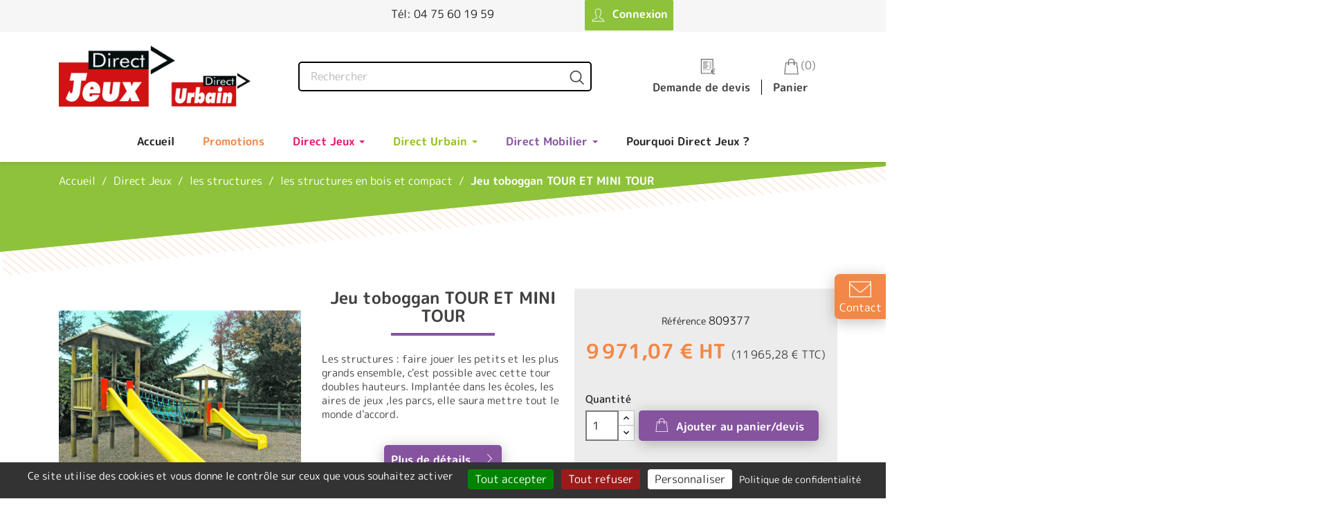

--- FILE ---
content_type: text/html; charset=utf-8
request_url: https://directjeux.fr/les-structures-en-bois-et-compact/63-jeu-toboggan-tour-et-mini-tour.html
body_size: 22331
content:
<!doctype html>
<html lang="fr-FR">

  <head>
    
      
  <meta charset="utf-8">


  <meta http-equiv="x-ua-compatible" content="ie=edge">



  <title>Jeu toboggan TOUR ET MINI TOUR - Direct Jeux</title>
  
    
  
  <meta name="description" content="les structures de jeux : découvrez vite notre Jeu toboggan TOUR ET MINI TOUR équipement indémodable des aires de jeux pour enfants avec Direct Jeux">
  <meta name="keywords" content="">
        <link rel="canonical" href="https://directjeux.fr/les-structures-en-bois-et-compact/63-jeu-toboggan-tour-et-mini-tour.html">
    
      
  
  
    <script type="application/ld+json">
  {
    "@context": "https://schema.org",
    "@type": "Organization",
    "name" : "Direct Jeux",
    "url" : "https://directjeux.fr/",
          "logo": {
        "@type": "ImageObject",
        "url":"https://directjeux.fr/img/logo-1671793418.jpg"
      }
      }
</script>

<script type="application/ld+json">
  {
    "@context": "https://schema.org",
    "@type": "WebPage",
    "isPartOf": {
      "@type": "WebSite",
      "url":  "https://directjeux.fr/",
      "name": "Direct Jeux"
    },
    "name": "Jeu toboggan TOUR ET MINI TOUR",
    "url":  "https://directjeux.fr/les-structures-en-bois-et-compact/63-jeu-toboggan-tour-et-mini-tour.html"
  }
</script>


  <script type="application/ld+json">
    {
      "@context": "https://schema.org",
      "@type": "BreadcrumbList",
      "itemListElement": [
                  {
            "@type": "ListItem",
            "position": 1,
            "name": "Accueil",
            "item": "https://directjeux.fr/"
          },                  {
            "@type": "ListItem",
            "position": 2,
            "name": "Direct Jeux",
            "item": "https://directjeux.fr/3-direct-jeux"
          },                  {
            "@type": "ListItem",
            "position": 3,
            "name": "les structures",
            "item": "https://directjeux.fr/106-les-structures"
          },                  {
            "@type": "ListItem",
            "position": 4,
            "name": "les structures en bois et compact",
            "item": "https://directjeux.fr/124-les-structures-en-bois-et-compact"
          },                  {
            "@type": "ListItem",
            "position": 5,
            "name": "Jeu toboggan TOUR ET MINI TOUR",
            "item": "https://directjeux.fr/les-structures-en-bois-et-compact/63-jeu-toboggan-tour-et-mini-tour.html"
          }              ]
    }
  </script>
  
  
  
  
    <script type="application/ld+json">
      {
        "@context": "https://schema.org/",
        "@type": "Product",
        "name": "Jeu toboggan TOUR ET MINI TOUR",
        "description": "les structures de jeux : découvrez vite notre Jeu toboggan TOUR ET MINI TOUR équipement indémodable des aires de jeux pour enfants avec Direct Jeux",
        "category": "les structures en bois et compact",
        "image" :"https://directjeux.fr/22433-home_default/jeu-toboggan-tour-et-mini-tour.jpg",        "sku": "809377",
        "mpn": "809377"
                ,
        "brand": {
          "@type": "Thing",
          "name": "Direct Jeux"
        }
                                ,
        "offers": {
          "@type": "Offer",
          "priceCurrency": "EUR",
          "name": "Jeu toboggan TOUR ET MINI TOUR",
          "price": "9971.07",
          "url": "https://directjeux.fr/les-structures-en-bois-et-compact/63-jeu-toboggan-tour-et-mini-tour.html",
          "priceValidUntil": "2026-02-03",
                      "image": ["https://directjeux.fr/22433-large_default/jeu-toboggan-tour-et-mini-tour.jpg"],
                    "sku": "809377",
          "mpn": "809377",
                                        "availability": "https://schema.org/PreOrder",
          "seller": {
            "@type": "Organization",
            "name": "Direct Jeux"
          }
        }
              }
    </script>

  
  
    
  

  
    <meta property="og:title" content="Jeu toboggan TOUR ET MINI TOUR" />
    <meta property="og:description" content="les structures de jeux : découvrez vite notre Jeu toboggan TOUR ET MINI TOUR équipement indémodable des aires de jeux pour enfants avec Direct Jeux" />
    <meta property="og:url" content="https://directjeux.fr/les-structures-en-bois-et-compact/63-jeu-toboggan-tour-et-mini-tour.html" />
    <meta property="og:site_name" content="Direct Jeux" />
        



  <meta name="viewport" content="width=device-width, initial-scale=1">



  <link rel="icon" type="image/vnd.microsoft.icon" href="https://directjeux.fr/img/favicon.ico?1674037000">
  <link rel="shortcut icon" type="image/x-icon" href="https://directjeux.fr/img/favicon.ico?1674037000">



    <link rel="stylesheet" href="https://directjeux.fr/themes/direct-jeux/assets/cache/theme-21f9ed289.css" type="text/css" media="all">




  

  <script type="text/javascript">
        var AdvancedEmailGuardData = {"meta":{"isGDPREnabled":true,"isLegacyOPCEnabled":false,"isLegacyMAModuleEnabled":false,"validationError":null},"settings":{"recaptcha":{"type":"v3","key":"6Lc8xKspAAAAAHd5cDqHWJ5Pv5JCwts6qBNW6vXF","forms":{"register":{"size":"normal","align":"center","offset":1},"login":{"size":"normal","align":"center","offset":1},"reset_password":{"size":"normal","align":"center","offset":1}},"language":"shop","theme":"light","position":"bottomright","hidden":false,"deferred":false}},"context":{"ps":{"v17":true,"v17pc":true,"v17ch":true,"v16":false,"v161":false,"v15":false},"languageCode":"fr","pageName":"product"},"trans":{"genericError":"Une erreur s'est produite, veuillez r\u00e9essayer."}};
        var prestashop = {"cart":{"products":[],"totals":{"total":{"type":"total","label":"Total","amount":0,"value":"0,00\u00a0\u20ac"},"total_including_tax":{"type":"total","label":"Total TTC","amount":0,"value":"0,00\u00a0\u20ac"},"total_excluding_tax":{"type":"total","label":"Total HT","amount":0,"value":"0,00\u00a0\u20ac"}},"subtotals":{"products":{"type":"products","label":"Sous-total","amount":0,"value":"0,00\u00a0\u20ac"},"discounts":null,"shipping":{"type":"shipping","label":"Livraison","amount":0,"value":""},"tax":null},"products_count":0,"summary_string":"0 articles","vouchers":{"allowed":0,"added":[]},"discounts":[],"minimalPurchase":0,"minimalPurchaseRequired":""},"currency":{"id":1,"name":"Euro","iso_code":"EUR","iso_code_num":"978","sign":"\u20ac"},"customer":{"lastname":null,"firstname":null,"email":null,"birthday":null,"newsletter":null,"newsletter_date_add":null,"optin":null,"website":null,"company":null,"siret":null,"ape":null,"is_logged":false,"gender":{"type":null,"name":null},"addresses":[]},"language":{"name":"Fran\u00e7ais (French)","iso_code":"fr","locale":"fr-FR","language_code":"fr","is_rtl":"0","date_format_lite":"d\/m\/Y","date_format_full":"d\/m\/Y H:i:s","id":1},"page":{"title":"","canonical":"https:\/\/directjeux.fr\/les-structures-en-bois-et-compact\/63-jeu-toboggan-tour-et-mini-tour.html","meta":{"title":"Jeu toboggan TOUR ET MINI TOUR","description":"les structures de jeux : d\u00e9couvrez vite notre Jeu toboggan TOUR ET MINI TOUR \u00e9quipement ind\u00e9modable des aires de jeux pour enfants avec Direct Jeux","keywords":"","robots":"index"},"page_name":"product","body_classes":{"lang-fr":true,"lang-rtl":false,"country-FR":true,"currency-EUR":true,"layout-full-width":true,"page-product":true,"tax-display-enabled":true,"product-id-63":true,"product-Jeu toboggan TOUR ET MINI TOUR":true,"product-id-category-124":true,"product-id-manufacturer-0":true,"product-id-supplier-0":true,"product-available-for-order":true},"admin_notifications":[]},"shop":{"name":"Direct Jeux","logo":"https:\/\/directjeux.fr\/img\/logo-1671793418.jpg","stores_icon":"https:\/\/directjeux.fr\/img\/logo_stores.png","favicon":"https:\/\/directjeux.fr\/img\/favicon.ico"},"urls":{"base_url":"https:\/\/directjeux.fr\/","current_url":"https:\/\/directjeux.fr\/les-structures-en-bois-et-compact\/63-jeu-toboggan-tour-et-mini-tour.html","shop_domain_url":"https:\/\/directjeux.fr","img_ps_url":"https:\/\/directjeux.fr\/img\/","img_cat_url":"https:\/\/directjeux.fr\/img\/c\/","img_lang_url":"https:\/\/directjeux.fr\/img\/l\/","img_prod_url":"https:\/\/directjeux.fr\/img\/p\/","img_manu_url":"https:\/\/directjeux.fr\/img\/m\/","img_sup_url":"https:\/\/directjeux.fr\/img\/su\/","img_ship_url":"https:\/\/directjeux.fr\/img\/s\/","img_store_url":"https:\/\/directjeux.fr\/img\/st\/","img_col_url":"https:\/\/directjeux.fr\/img\/co\/","img_url":"https:\/\/directjeux.fr\/themes\/direct-jeux\/assets\/img\/","css_url":"https:\/\/directjeux.fr\/themes\/direct-jeux\/assets\/css\/","js_url":"https:\/\/directjeux.fr\/themes\/direct-jeux\/assets\/js\/","pic_url":"https:\/\/directjeux.fr\/upload\/","pages":{"address":"https:\/\/directjeux.fr\/adresse","addresses":"https:\/\/directjeux.fr\/adresses","authentication":"https:\/\/directjeux.fr\/connexion","cart":"https:\/\/directjeux.fr\/panier","category":"https:\/\/directjeux.fr\/index.php?controller=category","cms":"https:\/\/directjeux.fr\/index.php?controller=cms","contact":"https:\/\/directjeux.fr\/nous-contacter","discount":"https:\/\/directjeux.fr\/reduction","guest_tracking":"https:\/\/directjeux.fr\/suivi-commande-invite","history":"https:\/\/directjeux.fr\/historique-commandes","identity":"https:\/\/directjeux.fr\/identite","index":"https:\/\/directjeux.fr\/","my_account":"https:\/\/directjeux.fr\/mon-compte","order_confirmation":"https:\/\/directjeux.fr\/confirmation-commande","order_detail":"https:\/\/directjeux.fr\/index.php?controller=order-detail","order_follow":"https:\/\/directjeux.fr\/suivi-commande","order":"https:\/\/directjeux.fr\/commande","order_return":"https:\/\/directjeux.fr\/index.php?controller=order-return","order_slip":"https:\/\/directjeux.fr\/avoirs","pagenotfound":"https:\/\/directjeux.fr\/page-introuvable","password":"https:\/\/directjeux.fr\/recuperation-mot-de-passe","pdf_invoice":"https:\/\/directjeux.fr\/index.php?controller=pdf-invoice","pdf_order_return":"https:\/\/directjeux.fr\/index.php?controller=pdf-order-return","pdf_order_slip":"https:\/\/directjeux.fr\/index.php?controller=pdf-order-slip","prices_drop":"https:\/\/directjeux.fr\/promotions","product":"https:\/\/directjeux.fr\/index.php?controller=product","search":"https:\/\/directjeux.fr\/recherche","sitemap":"https:\/\/directjeux.fr\/plan-site","stores":"https:\/\/directjeux.fr\/magasins","supplier":"https:\/\/directjeux.fr\/fournisseur","register":"https:\/\/directjeux.fr\/connexion?create_account=1","order_login":"https:\/\/directjeux.fr\/commande?login=1"},"alternative_langs":[],"theme_assets":"\/themes\/direct-jeux\/assets\/","actions":{"logout":"https:\/\/directjeux.fr\/?mylogout="},"no_picture_image":{"bySize":{"small_default":{"url":"https:\/\/directjeux.fr\/img\/p\/fr-default-small_default.jpg","width":80,"height":80},"cart_default":{"url":"https:\/\/directjeux.fr\/img\/p\/fr-default-cart_default.jpg","width":125,"height":125},"home_default":{"url":"https:\/\/directjeux.fr\/img\/p\/fr-default-home_default.jpg","width":250,"height":250},"medium_default":{"url":"https:\/\/directjeux.fr\/img\/p\/fr-default-medium_default.jpg","width":452,"height":452},"large_default":{"url":"https:\/\/directjeux.fr\/img\/p\/fr-default-large_default.jpg","width":800,"height":800}},"small":{"url":"https:\/\/directjeux.fr\/img\/p\/fr-default-small_default.jpg","width":80,"height":80},"medium":{"url":"https:\/\/directjeux.fr\/img\/p\/fr-default-home_default.jpg","width":250,"height":250},"large":{"url":"https:\/\/directjeux.fr\/img\/p\/fr-default-large_default.jpg","width":800,"height":800},"legend":""}},"configuration":{"display_taxes_label":true,"display_prices_tax_incl":false,"is_catalog":false,"show_prices":true,"opt_in":{"partner":false},"quantity_discount":{"type":"discount","label":"Remise sur prix unitaire"},"voucher_enabled":0,"return_enabled":0},"field_required":[],"breadcrumb":{"links":[{"title":"Accueil","url":"https:\/\/directjeux.fr\/"},{"title":"Direct Jeux","url":"https:\/\/directjeux.fr\/3-direct-jeux"},{"title":"les structures","url":"https:\/\/directjeux.fr\/106-les-structures"},{"title":"les structures en bois et compact","url":"https:\/\/directjeux.fr\/124-les-structures-en-bois-et-compact"},{"title":"Jeu toboggan TOUR ET MINI TOUR","url":"https:\/\/directjeux.fr\/les-structures-en-bois-et-compact\/63-jeu-toboggan-tour-et-mini-tour.html"}],"count":5},"link":{"protocol_link":"https:\/\/","protocol_content":"https:\/\/"},"time":1768848525,"static_token":"7412b7c9cc858b63cdd3f541ba0d44c5","token":"12afa8ed0fa240147e6e447036873c18","debug":false};
        var psemailsubscription_subscription = "https:\/\/directjeux.fr\/module\/ps_emailsubscription\/subscription";
      </script>



  <style>.ets_mm_megamenu .mm_menus_li .h4,
.ets_mm_megamenu .mm_menus_li .h5,
.ets_mm_megamenu .mm_menus_li .h6,
.ets_mm_megamenu .mm_menus_li .h1,
.ets_mm_megamenu .mm_menus_li .h2,
.ets_mm_megamenu .mm_menus_li .h3,
.ets_mm_megamenu .mm_menus_li .h4 *:not(i),
.ets_mm_megamenu .mm_menus_li .h5 *:not(i),
.ets_mm_megamenu .mm_menus_li .h6 *:not(i),
.ets_mm_megamenu .mm_menus_li .h1 *:not(i),
.ets_mm_megamenu .mm_menus_li .h2 *:not(i),
.ets_mm_megamenu .mm_menus_li .h3 *:not(i),
.ets_mm_megamenu .mm_menus_li > a{
    font-family: inherit;
}
.ets_mm_megamenu *:not(.fa):not(i){
    font-family: inherit;
}

.ets_mm_block *{
    font-size: 14px;
}    

@media (min-width: 768px){
/*layout 1*/
    .ets_mm_megamenu.layout_layout1{
        background: ;
    }
    .layout_layout1 .ets_mm_megamenu_content{
      background: linear-gradient(#FFFFFF, #F2F2F2) repeat scroll 0 0 rgba(0, 0, 0, 0);
      background: -webkit-linear-gradient(#FFFFFF, #F2F2F2) repeat scroll 0 0 rgba(0, 0, 0, 0);
      background: -o-linear-gradient(#FFFFFF, #F2F2F2) repeat scroll 0 0 rgba(0, 0, 0, 0);
    }
    .ets_mm_megamenu.layout_layout1:not(.ybc_vertical_menu) .mm_menus_ul{
         background: ;
    }

    #header .layout_layout1:not(.ybc_vertical_menu) .mm_menus_li > a,
    .layout_layout1 .ybc-menu-vertical-button,
    .layout_layout1 .mm_extra_item *{
        color: #484848
    }
    .layout_layout1 .ybc-menu-vertical-button .ybc-menu-button-toggle_icon_default .icon-bar{
        background-color: #484848
    }
    .layout_layout1:not(.click_open_submenu) .mm_menus_li:hover > a,
    .layout_layout1.click_open_submenu .mm_menus_li.open_li > a,
    .layout_layout1 .mm_menus_li.active > a,
    #header .layout_layout1:not(.click_open_submenu) .mm_menus_li:hover > a,
    #header .layout_layout1.click_open_submenu .mm_menus_li.open_li > a,
    #header .layout_layout1 .mm_menus_li.menu_hover > a,
    .layout_layout1:hover .ybc-menu-vertical-button,
    .layout_layout1 .mm_extra_item button[type="submit"]:hover i,
    #header .layout_layout1 .mm_menus_li.active > a{
        color: #ec4249;
    }
    
    .layout_layout1:not(.ybc_vertical_menu):not(.click_open_submenu) .mm_menus_li > a:before,
    .layout_layout1:not(.ybc_vertical_menu).click_open_submenu .mm_menus_li.open_li > a:before,
    .layout_layout1.ybc_vertical_menu:hover .ybc-menu-vertical-button:before,
    .layout_layout1:hover .ybc-menu-vertical-button .ybc-menu-button-toggle_icon_default .icon-bar,
    .ybc-menu-vertical-button.layout_layout1:hover{background-color: #ec4249;}
    
    .layout_layout1:not(.ybc_vertical_menu):not(.click_open_submenu) .mm_menus_li:hover > a,
    .layout_layout1:not(.ybc_vertical_menu).click_open_submenu .mm_menus_li.open_li > a,
    .layout_layout1:not(.ybc_vertical_menu) .mm_menus_li.menu_hover > a,
    .ets_mm_megamenu.layout_layout1.ybc_vertical_menu:hover,
    #header .layout_layout1:not(.ybc_vertical_menu):not(.click_open_submenu) .mm_menus_li:hover > a,
    #header .layout_layout1:not(.ybc_vertical_menu).click_open_submenu .mm_menus_li.open_li > a,
    #header .layout_layout1:not(.ybc_vertical_menu) .mm_menus_li.menu_hover > a,
    .ets_mm_megamenu.layout_layout1.ybc_vertical_menu:hover{
        background: #ffffff;
    }
    
    .layout_layout1.ets_mm_megamenu .mm_columns_ul,
    .layout_layout1.ybc_vertical_menu .mm_menus_ul{
        background-color: #ffffff;
    }
    #header .layout_layout1 .ets_mm_block_content a,
    #header .layout_layout1 .ets_mm_block_content p,
    .layout_layout1.ybc_vertical_menu .mm_menus_li > a,
    #header .layout_layout1.ybc_vertical_menu .mm_menus_li > a{
        color: #414141;
    }
    
    .layout_layout1 .mm_columns_ul .h1,
    .layout_layout1 .mm_columns_ul .h2,
    .layout_layout1 .mm_columns_ul .h3,
    .layout_layout1 .mm_columns_ul .h4,
    .layout_layout1 .mm_columns_ul .h5,
    .layout_layout1 .mm_columns_ul .h6,
    .layout_layout1 .mm_columns_ul .ets_mm_block > .h1 a,
    .layout_layout1 .mm_columns_ul .ets_mm_block > .h2 a,
    .layout_layout1 .mm_columns_ul .ets_mm_block > .h3 a,
    .layout_layout1 .mm_columns_ul .ets_mm_block > .h4 a,
    .layout_layout1 .mm_columns_ul .ets_mm_block > .h5 a,
    .layout_layout1 .mm_columns_ul .ets_mm_block > .h6 a,
    #header .layout_layout1 .mm_columns_ul .ets_mm_block > .h1 a,
    #header .layout_layout1 .mm_columns_ul .ets_mm_block > .h2 a,
    #header .layout_layout1 .mm_columns_ul .ets_mm_block > .h3 a,
    #header .layout_layout1 .mm_columns_ul .ets_mm_block > .h4 a,
    #header .layout_layout1 .mm_columns_ul .ets_mm_block > .h5 a,
    #header .layout_layout1 .mm_columns_ul .ets_mm_block > .h6 a,
    .layout_layout1 .mm_columns_ul .h1,
    .layout_layout1 .mm_columns_ul .h2,
    .layout_layout1 .mm_columns_ul .h3,
    .layout_layout1 .mm_columns_ul .h4,
    .layout_layout1 .mm_columns_ul .h5,
    .layout_layout1 .mm_columns_ul .h6{
        color: #414141;
    }
    
    
    .layout_layout1 li:hover > a,
    .layout_layout1 li > a:hover,
    .layout_layout1 .mm_tabs_li.open .mm_tab_toggle_title,
    .layout_layout1 .mm_tabs_li.open .mm_tab_toggle_title a,
    .layout_layout1 .mm_tabs_li:hover .mm_tab_toggle_title,
    .layout_layout1 .mm_tabs_li:hover .mm_tab_toggle_title a,
    #header .layout_layout1 .mm_tabs_li.open .mm_tab_toggle_title,
    #header .layout_layout1 .mm_tabs_li.open .mm_tab_toggle_title a,
    #header .layout_layout1 .mm_tabs_li:hover .mm_tab_toggle_title,
    #header .layout_layout1 .mm_tabs_li:hover .mm_tab_toggle_title a,
    .layout_layout1.ybc_vertical_menu .mm_menus_li > a,
    #header .layout_layout1 li:hover > a,
    .layout_layout1.ybc_vertical_menu:not(.click_open_submenu) .mm_menus_li:hover > a,
    .layout_layout1.ybc_vertical_menu.click_open_submenu .mm_menus_li.open_li > a,
    #header .layout_layout1.ybc_vertical_menu:not(.click_open_submenu) .mm_menus_li:hover > a,
    #header .layout_layout1.ybc_vertical_menu.click_open_submenu .mm_menus_li.open_li > a,
    #header .layout_layout1 .mm_columns_ul .mm_block_type_product .product-title > a:hover,
    #header .layout_layout1 li > a:hover{color: #ec4249;}
    
    
/*end layout 1*/
    
    
    /*layout 2*/
    .ets_mm_megamenu.layout_layout2{
        background-color: #3cabdb;
    }
    
    #header .layout_layout2:not(.ybc_vertical_menu) .mm_menus_li > a,
    .layout_layout2 .ybc-menu-vertical-button,
    .layout_layout2 .mm_extra_item *{
        color: #ffffff
    }
    .layout_layout2 .ybc-menu-vertical-button .ybc-menu-button-toggle_icon_default .icon-bar{
        background-color: #ffffff
    }
    .layout_layout2:not(.ybc_vertical_menu):not(.click_open_submenu) .mm_menus_li:hover > a,
    .layout_layout2:not(.ybc_vertical_menu).click_open_submenu .mm_menus_li.open_li > a,
    .layout_layout2:not(.ybc_vertical_menu) .mm_menus_li.active > a,
    #header .layout_layout2:not(.ybc_vertical_menu):not(.click_open_submenu) .mm_menus_li:hover > a,
    #header .layout_layout2:not(.ybc_vertical_menu).click_open_submenu .mm_menus_li.open_li > a,
    .layout_layout2:hover .ybc-menu-vertical-button,
    .layout_layout2 .mm_extra_item button[type="submit"]:hover i,
    #header .layout_layout2:not(.ybc_vertical_menu) .mm_menus_li.active > a{color: #ffffff;}
    
    .layout_layout2:hover .ybc-menu-vertical-button .ybc-menu-button-toggle_icon_default .icon-bar{
        background-color: #ffffff;
    }
    .layout_layout2:not(.ybc_vertical_menu):not(.click_open_submenu) .mm_menus_li:hover > a,
    .layout_layout2:not(.ybc_vertical_menu).click_open_submenu .mm_menus_li.open_li > a,
    #header .layout_layout2:not(.ybc_vertical_menu):not(.click_open_submenu) .mm_menus_li:hover > a,
    #header .layout_layout2:not(.ybc_vertical_menu).click_open_submenu .mm_menus_li.open_li > a,
    .ets_mm_megamenu.layout_layout2.ybc_vertical_menu:hover{
        background-color: #50b4df;
    }
    
    .layout_layout2.ets_mm_megamenu .mm_columns_ul,
    .layout_layout2.ybc_vertical_menu .mm_menus_ul{
        background-color: #ffffff;
    }
    #header .layout_layout2 .ets_mm_block_content a,
    .layout_layout2.ybc_vertical_menu .mm_menus_li > a,
    #header .layout_layout2.ybc_vertical_menu .mm_menus_li > a,
    #header .layout_layout2 .ets_mm_block_content p{
        color: #666666;
    }
    
    .layout_layout2 .mm_columns_ul .h1,
    .layout_layout2 .mm_columns_ul .h2,
    .layout_layout2 .mm_columns_ul .h3,
    .layout_layout2 .mm_columns_ul .h4,
    .layout_layout2 .mm_columns_ul .h5,
    .layout_layout2 .mm_columns_ul .h6,
    .layout_layout2 .mm_columns_ul .ets_mm_block > .h1 a,
    .layout_layout2 .mm_columns_ul .ets_mm_block > .h2 a,
    .layout_layout2 .mm_columns_ul .ets_mm_block > .h3 a,
    .layout_layout2 .mm_columns_ul .ets_mm_block > .h4 a,
    .layout_layout2 .mm_columns_ul .ets_mm_block > .h5 a,
    .layout_layout2 .mm_columns_ul .ets_mm_block > .h6 a,
    #header .layout_layout2 .mm_columns_ul .ets_mm_block > .h1 a,
    #header .layout_layout2 .mm_columns_ul .ets_mm_block > .h2 a,
    #header .layout_layout2 .mm_columns_ul .ets_mm_block > .h3 a,
    #header .layout_layout2 .mm_columns_ul .ets_mm_block > .h4 a,
    #header .layout_layout2 .mm_columns_ul .ets_mm_block > .h5 a,
    #header .layout_layout2 .mm_columns_ul .ets_mm_block > .h6 a,
    .layout_layout2 .mm_columns_ul .h1,
    .layout_layout2 .mm_columns_ul .h2,
    .layout_layout2 .mm_columns_ul .h3,
    .layout_layout2 .mm_columns_ul .h4,
    .layout_layout2 .mm_columns_ul .h5,
    .layout_layout2 .mm_columns_ul .h6{
        color: #414141;
    }
    
    
    .layout_layout2 li:hover > a,
    .layout_layout2 li > a:hover,
    .layout_layout2 .mm_tabs_li.open .mm_tab_toggle_title,
    .layout_layout2 .mm_tabs_li.open .mm_tab_toggle_title a,
    .layout_layout2 .mm_tabs_li:hover .mm_tab_toggle_title,
    .layout_layout2 .mm_tabs_li:hover .mm_tab_toggle_title a,
    #header .layout_layout2 .mm_tabs_li.open .mm_tab_toggle_title,
    #header .layout_layout2 .mm_tabs_li.open .mm_tab_toggle_title a,
    #header .layout_layout2 .mm_tabs_li:hover .mm_tab_toggle_title,
    #header .layout_layout2 .mm_tabs_li:hover .mm_tab_toggle_title a,
    #header .layout_layout2 li:hover > a,
    .layout_layout2.ybc_vertical_menu .mm_menus_li > a,
    .layout_layout2.ybc_vertical_menu:not(.click_open_submenu) .mm_menus_li:hover > a,
    .layout_layout2.ybc_vertical_menu.click_open_submenu .mm_menus_li.open_li > a,
    #header .layout_layout2.ybc_vertical_menu:not(.click_open_submenu) .mm_menus_li:hover > a,
    #header .layout_layout2.ybc_vertical_menu.click_open_submenu.open_li .mm_menus_li > a,
    #header .layout_layout2 .mm_columns_ul .mm_block_type_product .product-title > a:hover,
    #header .layout_layout2 li > a:hover{color: #fc4444;}
    
    
    
    /*layout 3*/
    .ets_mm_megamenu.layout_layout3,
    .layout_layout3 .mm_tab_li_content{
        background-color: #F9F9F9;
        
    }
    #header .layout_layout3:not(.ybc_vertical_menu) .mm_menus_li > a,
    .layout_layout3 .ybc-menu-vertical-button,
    .layout_layout3 .mm_extra_item *{
        color: #000000
    }
    .layout_layout3 .ybc-menu-vertical-button .ybc-menu-button-toggle_icon_default .icon-bar{
        background-color: #000000
    }
    .layout_layout3:not(.click_open_submenu) .mm_menus_li:hover > a,
    .layout_layout3.click_open_submenu .mm_menus_li.open_li > a,
    .layout_layout3 .mm_menus_li.active > a,
    .layout_layout3 .mm_extra_item button[type="submit"]:hover i,
    #header .layout_layout3:not(.click_open_submenu) .mm_menus_li:hover > a,
    #header .layout_layout3.click_open_submenu .mm_menus_li.open_li > a,
    #header .layout_layout3 .mm_menus_li.active > a,
    .layout_layout3:hover .ybc-menu-vertical-button,
    .layout_layout3:hover .ybc-menu-vertical-button .ybc-menu-button-toggle_icon_default .icon-bar{
        color: #000000;
    }
    
    .layout_layout3:not(.ybc_vertical_menu):not(.click_open_submenu) .mm_menus_li:hover > a,
    .layout_layout3:not(.ybc_vertical_menu).click_open_submenu .mm_menus_li.open_li > a,
    #header .layout_layout3:not(.ybc_vertical_menu):not(.click_open_submenu) .mm_menus_li:hover > a,
    #header .layout_layout3:not(.ybc_vertical_menu).click_open_submenu .mm_menus_li.open_li > a,
    .ets_mm_megamenu.layout_layout3.ybc_vertical_menu:hover,
    .layout_layout3 .mm_tabs_li.open .mm_columns_contents_ul,
    .layout_layout3 .mm_tabs_li.open .mm_tab_li_content {
        background-color: #F9F9F9;
    }
    .layout_layout3 .mm_tabs_li.open.mm_tabs_has_content .mm_tab_li_content .mm_tab_name::before{
        border-right-color: #F9F9F9;
    }
    .layout_layout3.ets_mm_megamenu .mm_columns_ul,
    .ybc_vertical_menu.layout_layout3 .mm_menus_ul.ets_mn_submenu_full_height .mm_menus_li:hover a::before,
    .layout_layout3.ybc_vertical_menu .mm_menus_ul{
        background-color: #F9F9F9;
        border-color: #F9F9F9;
    }
    #header .layout_layout3 .ets_mm_block_content a,
    #header .layout_layout3 .ets_mm_block_content p,
    .layout_layout3.ybc_vertical_menu .mm_menus_li > a,
    #header .layout_layout3.ybc_vertical_menu .mm_menus_li > a{
        color: #000000;
    }
    
    .layout_layout3 .mm_columns_ul .h1,
    .layout_layout3 .mm_columns_ul .h2,
    .layout_layout3 .mm_columns_ul .h3,
    .layout_layout3 .mm_columns_ul .h4,
    .layout_layout3 .mm_columns_ul .h5,
    .layout_layout3 .mm_columns_ul .h6,
    .layout_layout3 .mm_columns_ul .ets_mm_block > .h1 a,
    .layout_layout3 .mm_columns_ul .ets_mm_block > .h2 a,
    .layout_layout3 .mm_columns_ul .ets_mm_block > .h3 a,
    .layout_layout3 .mm_columns_ul .ets_mm_block > .h4 a,
    .layout_layout3 .mm_columns_ul .ets_mm_block > .h5 a,
    .layout_layout3 .mm_columns_ul .ets_mm_block > .h6 a,
    #header .layout_layout3 .mm_columns_ul .ets_mm_block > .h1 a,
    #header .layout_layout3 .mm_columns_ul .ets_mm_block > .h2 a,
    #header .layout_layout3 .mm_columns_ul .ets_mm_block > .h3 a,
    #header .layout_layout3 .mm_columns_ul .ets_mm_block > .h4 a,
    #header .layout_layout3 .mm_columns_ul .ets_mm_block > .h5 a,
    #header .layout_layout3 .mm_columns_ul .ets_mm_block > .h6 a,
    .layout_layout3 .mm_columns_ul .h1,
    .layout_layout3 .mm_columns_ul .h2,
    .layout_layout3 .mm_columns_ul .h3,
    .layout_layout3.ybc_vertical_menu:not(.click_open_submenu) .mm_menus_li:hover > a,
    .layout_layout3.ybc_vertical_menu.click_open_submenu .mm_menus_li.open_li > a,
    #header .layout_layout3.ybc_vertical_menu:not(.click_open_submenu) .mm_menus_li:hover > a,
    #header .layout_layout3.ybc_vertical_menu.click_open_submenu .mm_menus_li.open_li > a,
    .layout_layout3 .mm_columns_ul .h4,
    .layout_layout3 .mm_columns_ul .h5,
    .layout_layout3 .mm_columns_ul .h6{
        color: #000000;
    }
    
    
    .layout_layout3 li:hover > a,
    .layout_layout3 li > a:hover,
    .layout_layout3 .mm_tabs_li.open .mm_tab_toggle_title,
    .layout_layout3 .mm_tabs_li.open .mm_tab_toggle_title a,
    .layout_layout3 .mm_tabs_li:hover .mm_tab_toggle_title,
    .layout_layout3 .mm_tabs_li:hover .mm_tab_toggle_title a,
    #header .layout_layout3 .mm_tabs_li.open .mm_tab_toggle_title,
    #header .layout_layout3 .mm_tabs_li.open .mm_tab_toggle_title a,
    #header .layout_layout3 .mm_tabs_li:hover .mm_tab_toggle_title,
    #header .layout_layout3 .mm_tabs_li:hover .mm_tab_toggle_title a,
    #header .layout_layout3 li:hover > a,
    #header .layout_layout3 .mm_columns_ul .mm_block_type_product .product-title > a:hover,
    #header .layout_layout3 li > a:hover,
    .layout_layout3.ybc_vertical_menu .mm_menus_li > a,
    .layout_layout3 .has-sub .ets_mm_categories li > a:hover,
    #header .layout_layout3 .has-sub .ets_mm_categories li > a:hover{color: #fc4444;}
    
    
    /*layout 4*/
    
    .ets_mm_megamenu.layout_layout4{
        background-color: #ffffff;
    }
    .ets_mm_megamenu.layout_layout4:not(.ybc_vertical_menu) .mm_menus_ul{
         background: #ffffff;
    }

    #header .layout_layout4:not(.ybc_vertical_menu) .mm_menus_li > a,
    .layout_layout4 .ybc-menu-vertical-button,
    .layout_layout4 .mm_extra_item *{
        color: #333333
    }
    .layout_layout4 .ybc-menu-vertical-button .ybc-menu-button-toggle_icon_default .icon-bar{
        background-color: #333333
    }
    
    .layout_layout4:not(.click_open_submenu) .mm_menus_li:hover > a,
    .layout_layout4.click_open_submenu .mm_menus_li.open_li > a,
    .layout_layout4 .mm_menus_li.active > a,
    #header .layout_layout4:not(.click_open_submenu) .mm_menus_li:hover > a,
    #header .layout_layout4.click_open_submenu .mm_menus_li.open_li > a,
    .layout_layout4:hover .ybc-menu-vertical-button,
    #header .layout_layout4 .mm_menus_li.active > a{color: #ffffff;}
    
    .layout_layout4:hover .ybc-menu-vertical-button .ybc-menu-button-toggle_icon_default .icon-bar{
        background-color: #ffffff;
    }
    
    .layout_layout4:not(.ybc_vertical_menu):not(.click_open_submenu) .mm_menus_li:hover > a,
    .layout_layout4:not(.ybc_vertical_menu).click_open_submenu .mm_menus_li.open_li > a,
    .layout_layout4:not(.ybc_vertical_menu) .mm_menus_li.active > a,
    .layout_layout4:not(.ybc_vertical_menu) .mm_menus_li:hover > span, 
    .layout_layout4:not(.ybc_vertical_menu) .mm_menus_li.active > span,
    #header .layout_layout4:not(.ybc_vertical_menu):not(.click_open_submenu) .mm_menus_li:hover > a,
    #header .layout_layout4:not(.ybc_vertical_menu).click_open_submenu .mm_menus_li.open_li > a,
    #header .layout_layout4:not(.ybc_vertical_menu) .mm_menus_li.active > a,
    .layout_layout4:not(.ybc_vertical_menu):not(.click_open_submenu) .mm_menus_li:hover > a,
    .layout_layout4:not(.ybc_vertical_menu).click_open_submenu .mm_menus_li.open_li > a,
    #header .layout_layout4:not(.ybc_vertical_menu):not(.click_open_submenu) .mm_menus_li:hover > a,
    #header .layout_layout4:not(.ybc_vertical_menu).click_open_submenu .mm_menus_li.open_li > a,
    .ets_mm_megamenu.layout_layout4.ybc_vertical_menu:hover,
    #header .layout_layout4 .mm_menus_li:hover > span, 
    #header .layout_layout4 .mm_menus_li.active > span{
        background-color: #ec4249;
    }
    .layout_layout4 .ets_mm_megamenu_content {
      border-bottom-color: #ec4249;
    }
    
    .layout_layout4.ets_mm_megamenu .mm_columns_ul,
    .ybc_vertical_menu.layout_layout4 .mm_menus_ul .mm_menus_li:hover a::before,
    .layout_layout4.ybc_vertical_menu .mm_menus_ul{
        background-color: #ffffff;
    }
    #header .layout_layout4 .ets_mm_block_content a,
    .layout_layout4.ybc_vertical_menu .mm_menus_li > a,
    #header .layout_layout4.ybc_vertical_menu .mm_menus_li > a,
    #header .layout_layout4 .ets_mm_block_content p{
        color: #666666;
    }
    
    .layout_layout4 .mm_columns_ul .h1,
    .layout_layout4 .mm_columns_ul .h2,
    .layout_layout4 .mm_columns_ul .h3,
    .layout_layout4 .mm_columns_ul .h4,
    .layout_layout4 .mm_columns_ul .h5,
    .layout_layout4 .mm_columns_ul .h6,
    .layout_layout4 .mm_columns_ul .ets_mm_block > .h1 a,
    .layout_layout4 .mm_columns_ul .ets_mm_block > .h2 a,
    .layout_layout4 .mm_columns_ul .ets_mm_block > .h3 a,
    .layout_layout4 .mm_columns_ul .ets_mm_block > .h4 a,
    .layout_layout4 .mm_columns_ul .ets_mm_block > .h5 a,
    .layout_layout4 .mm_columns_ul .ets_mm_block > .h6 a,
    #header .layout_layout4 .mm_columns_ul .ets_mm_block > .h1 a,
    #header .layout_layout4 .mm_columns_ul .ets_mm_block > .h2 a,
    #header .layout_layout4 .mm_columns_ul .ets_mm_block > .h3 a,
    #header .layout_layout4 .mm_columns_ul .ets_mm_block > .h4 a,
    #header .layout_layout4 .mm_columns_ul .ets_mm_block > .h5 a,
    #header .layout_layout4 .mm_columns_ul .ets_mm_block > .h6 a,
    .layout_layout4 .mm_columns_ul .h1,
    .layout_layout4 .mm_columns_ul .h2,
    .layout_layout4 .mm_columns_ul .h3,
    .layout_layout4 .mm_columns_ul .h4,
    .layout_layout4 .mm_columns_ul .h5,
    .layout_layout4 .mm_columns_ul .h6{
        color: #414141;
    }
    
    .layout_layout4 li:hover > a,
    .layout_layout4 li > a:hover,
    .layout_layout4 .mm_tabs_li.open .mm_tab_toggle_title,
    .layout_layout4 .mm_tabs_li.open .mm_tab_toggle_title a,
    .layout_layout4 .mm_tabs_li:hover .mm_tab_toggle_title,
    .layout_layout4 .mm_tabs_li:hover .mm_tab_toggle_title a,
    #header .layout_layout4 .mm_tabs_li.open .mm_tab_toggle_title,
    #header .layout_layout4 .mm_tabs_li.open .mm_tab_toggle_title a,
    #header .layout_layout4 .mm_tabs_li:hover .mm_tab_toggle_title,
    #header .layout_layout4 .mm_tabs_li:hover .mm_tab_toggle_title a,
    #header .layout_layout4 li:hover > a,
    .layout_layout4.ybc_vertical_menu .mm_menus_li > a,
    .layout_layout4.ybc_vertical_menu:not(.click_open_submenu) .mm_menus_li:hover > a,
    .layout_layout4.ybc_vertical_menu.click_open_submenu .mm_menus_li.open_li > a,
    #header .layout_layout4.ybc_vertical_menu:not(.click_open_submenu) .mm_menus_li:hover > a,
    #header .layout_layout4.ybc_vertical_menu.click_open_submenu .mm_menus_li.open_li > a,
    #header .layout_layout4 .mm_columns_ul .mm_block_type_product .product-title > a:hover,
    #header .layout_layout4 li > a:hover{color: #ec4249;}
    
    /* end layout 4*/
    
    
    
    
    /* Layout 5*/
    .ets_mm_megamenu.layout_layout5{
        background-color: #f6f6f6;
    }
    .ets_mm_megamenu.layout_layout5:not(.ybc_vertical_menu) .mm_menus_ul{
         background: #f6f6f6;
    }
    
    #header .layout_layout5:not(.ybc_vertical_menu) .mm_menus_li > a,
    .layout_layout5 .ybc-menu-vertical-button,
    .layout_layout5 .mm_extra_item *{
        color: #333333
    }
    .layout_layout5 .ybc-menu-vertical-button .ybc-menu-button-toggle_icon_default .icon-bar{
        background-color: #333333
    }
    .layout_layout5:not(.click_open_submenu) .mm_menus_li:hover > a,
    .layout_layout5.click_open_submenu .mm_menus_li.open_li > a,
    .layout_layout5 .mm_menus_li.active > a,
    .layout_layout5 .mm_extra_item button[type="submit"]:hover i,
    #header .layout_layout5:not(.click_open_submenu) .mm_menus_li:hover > a,
    #header .layout_layout5.click_open_submenu .mm_menus_li.open_li > a,
    #header .layout_layout5 .mm_menus_li.active > a,
    .layout_layout5:hover .ybc-menu-vertical-button{
        color: #ec4249;
    }
    .layout_layout5:hover .ybc-menu-vertical-button .ybc-menu-button-toggle_icon_default .icon-bar{
        background-color: #ec4249;
    }
    
    .layout_layout5 .mm_menus_li > a:before{background-color: #ec4249;}
    

    .layout_layout5:not(.ybc_vertical_menu):not(.click_open_submenu) .mm_menus_li:hover > a,
    .layout_layout5:not(.ybc_vertical_menu).click_open_submenu .mm_menus_li.open_li > a,
    #header .layout_layout5:not(.ybc_vertical_menu):not(.click_open_submenu) .mm_menus_li:hover > a,
    #header .layout_layout5:not(.ybc_vertical_menu).click_open_submenu .mm_menus_li.open_li > a,
    .ets_mm_megamenu.layout_layout5.ybc_vertical_menu:hover,
    #header .layout_layout5:not(.click_open_submenu) .mm_menus_li:hover > a,
    #header .layout_layout5.click_open_submenu .mm_menus_li.open_li > a{
        background-color: ;
    }
    
    .layout_layout5.ets_mm_megamenu .mm_columns_ul,
    .ybc_vertical_menu.layout_layout5 .mm_menus_ul .mm_menus_li:hover a::before,
    .layout_layout5.ybc_vertical_menu .mm_menus_ul{
        background-color: #ffffff;
    }
    #header .layout_layout5 .ets_mm_block_content a,
    .layout_layout5.ybc_vertical_menu .mm_menus_li > a,
    #header .layout_layout5.ybc_vertical_menu .mm_menus_li > a,
    #header .layout_layout5 .ets_mm_block_content p{
        color: #333333;
    }
    
    .layout_layout5 .mm_columns_ul .h1,
    .layout_layout5 .mm_columns_ul .h2,
    .layout_layout5 .mm_columns_ul .h3,
    .layout_layout5 .mm_columns_ul .h4,
    .layout_layout5 .mm_columns_ul .h5,
    .layout_layout5 .mm_columns_ul .h6,
    .layout_layout5 .mm_columns_ul .ets_mm_block > .h1 a,
    .layout_layout5 .mm_columns_ul .ets_mm_block > .h2 a,
    .layout_layout5 .mm_columns_ul .ets_mm_block > .h3 a,
    .layout_layout5 .mm_columns_ul .ets_mm_block > .h4 a,
    .layout_layout5 .mm_columns_ul .ets_mm_block > .h5 a,
    .layout_layout5 .mm_columns_ul .ets_mm_block > .h6 a,
    #header .layout_layout5 .mm_columns_ul .ets_mm_block > .h1 a,
    #header .layout_layout5 .mm_columns_ul .ets_mm_block > .h2 a,
    #header .layout_layout5 .mm_columns_ul .ets_mm_block > .h3 a,
    #header .layout_layout5 .mm_columns_ul .ets_mm_block > .h4 a,
    #header .layout_layout5 .mm_columns_ul .ets_mm_block > .h5 a,
    #header .layout_layout5 .mm_columns_ul .ets_mm_block > .h6 a,
    .layout_layout5 .mm_columns_ul .h1,
    .layout_layout5 .mm_columns_ul .h2,
    .layout_layout5 .mm_columns_ul .h3,
    .layout_layout5 .mm_columns_ul .h4,
    .layout_layout5 .mm_columns_ul .h5,
    .layout_layout5 .mm_columns_ul .h6{
        color: #414141;
    }
    
    .layout_layout5 li:hover > a,
    .layout_layout5 li > a:hover,
    .layout_layout5 .mm_tabs_li.open .mm_tab_toggle_title,
    .layout_layout5 .mm_tabs_li.open .mm_tab_toggle_title a,
    .layout_layout5 .mm_tabs_li:hover .mm_tab_toggle_title,
    .layout_layout5 .mm_tabs_li:hover .mm_tab_toggle_title a,
    #header .layout_layout5 .mm_tabs_li.open .mm_tab_toggle_title,
    #header .layout_layout5 .mm_tabs_li.open .mm_tab_toggle_title a,
    #header .layout_layout5 .mm_tabs_li:hover .mm_tab_toggle_title,
    #header .layout_layout5 .mm_tabs_li:hover .mm_tab_toggle_title a,
    .layout_layout5.ybc_vertical_menu .mm_menus_li > a,
    #header .layout_layout5 li:hover > a,
    .layout_layout5.ybc_vertical_menu:not(.click_open_submenu) .mm_menus_li:hover > a,
    .layout_layout5.ybc_vertical_menu.click_open_submenu .mm_menus_li.open_li > a,
    #header .layout_layout5.ybc_vertical_menu:not(.click_open_submenu) .mm_menus_li:hover > a,
    #header .layout_layout5.ybc_vertical_menu.click_open_submenu .mm_menus_li.open_li > a,
    #header .layout_layout5 .mm_columns_ul .mm_block_type_product .product-title > a:hover,
    #header .layout_layout5 li > a:hover{color: #ec4249;}
    
    /*end layout 5*/
}


@media (max-width: 767px){
    .ybc-menu-vertical-button,
    .transition_floating .close_menu, 
    .transition_full .close_menu{
        background-color: #ffffff;
        color: #ffffff;
    }
    .transition_floating .close_menu *, 
    .transition_full .close_menu *,
    .ybc-menu-vertical-button .icon-bar{
        color: #ffffff;
    }

    .close_menu .icon-bar,
    .ybc-menu-vertical-button .icon-bar {
      background-color: #ffffff;
    }
    .mm_menus_back_icon{
        border-color: #ffffff;
    }
    
    .layout_layout1:not(.click_open_submenu) .mm_menus_li:hover > a,
    .layout_layout1.click_open_submenu .mm_menus_li.open_li > a,
    .layout_layout1 .mm_menus_li.menu_hover > a,
    #header .layout_layout1 .mm_menus_li.menu_hover > a,
    #header .layout_layout1:not(.click_open_submenu) .mm_menus_li:hover > a,
    #header .layout_layout1.click_open_submenu .mm_menus_li.open_li > a{
        color: #ec4249;
    }
    
    
    .layout_layout1:not(.click_open_submenu) .mm_menus_li:hover > a,
    .layout_layout1.click_open_submenu .mm_menus_li.open_li > a,
    .layout_layout1 .mm_menus_li.menu_hover > a,
    #header .layout_layout1 .mm_menus_li.menu_hover > a,
    #header .layout_layout1:not(.click_open_submenu) .mm_menus_li:hover > a,
    #header .layout_layout1.click_open_submenu .mm_menus_li.open_li > a{
        background-color: #ffffff;
    }
    .layout_layout1 li:hover > a,
    .layout_layout1 li > a:hover,
    #header .layout_layout1 li:hover > a,
    #header .layout_layout1 .mm_columns_ul .mm_block_type_product .product-title > a:hover,
    #header .layout_layout1 li > a:hover{
        color: #ec4249;
    }
    
    /*------------------------------------------------------*/
    
    
    .layout_layout2:not(.click_open_submenu) .mm_menus_li:hover > a,
    .layout_layout2.click_open_submenu .mm_menus_li.open_li > a,
    #header .layout_layout2:not(.click_open_submenu) .mm_menus_li:hover > a,
    #header .layout_layout2.click_open_submenu .mm_menus_li.open_li > a
    {color: #ffffff;}
    .layout_layout2 .mm_has_sub.mm_menus_li:hover .arrow::before{
        border-color: #ffffff;
    }
    
    .layout_layout2:not(.click_open_submenu) .mm_menus_li:hover > a,
    .layout_layout2.click_open_submenu .mm_menus_li.open_li > a,
    #header .layout_layout2:not(.click_open_submenu) .mm_menus_li:hover > a,
    #header .layout_layout2.click_open_submenu .mm_menus_li.open_li > a{
        background-color: #50b4df;
    }
    .layout_layout2 li:hover > a,
    .layout_layout2 li > a:hover,
    #header .layout_layout2 li:hover > a,
    #header .layout_layout2 .mm_columns_ul .mm_block_type_product .product-title > a:hover,
    #header .layout_layout2 li > a:hover{color: #fc4444;}
    
    /*------------------------------------------------------*/
    
    

    .layout_layout3:not(.click_open_submenu) .mm_menus_li:hover > a,
    .layout_layout3.click_open_submenu .mm_menus_li.open_li > a,
    #header .layout_layout3:not(.click_open_submenu) .mm_menus_li:hover > a,
    #header .layout_layout3.click_open_submenu .mm_menus_li.open_li > a{
        color: #000000;
    }
    .layout_layout3 .mm_has_sub.mm_menus_li:hover .arrow::before{
        border-color: #000000;
    }
    
    .layout_layout3:not(.click_open_submenu) .mm_menus_li:hover > a,
    .layout_layout3.click_open_submenu .mm_menus_li.open_li > a,
    #header .layout_layout3:not(.click_open_submenu) .mm_menus_li:hover > a,
    #header .layout_layout3.click_open_submenu .mm_menus_li.open_li > a{
        background-color: #F9F9F9;
    }
    .layout_layout3 li:hover > a,
    .layout_layout3 li > a:hover,
    #header .layout_layout3 li:hover > a,
    #header .layout_layout3 .mm_columns_ul .mm_block_type_product .product-title > a:hover,
    #header .layout_layout3 li > a:hover,
    .layout_layout3 .has-sub .ets_mm_categories li > a:hover,
    #header .layout_layout3 .has-sub .ets_mm_categories li > a:hover{color: #fc4444;}
    
    
    
    /*------------------------------------------------------*/
    
    
    .layout_layout4:not(.click_open_submenu) .mm_menus_li:hover > a,
    .layout_layout4.click_open_submenu .mm_menus_li.open_li > a,
    #header .layout_layout4:not(.click_open_submenu) .mm_menus_li:hover > a,
    #header .layout_layout4.click_open_submenu .mm_menus_li.open_li > a{
        color: #ffffff;
    }
    
    .layout_layout4 .mm_has_sub.mm_menus_li:hover .arrow::before{
        border-color: #ffffff;
    }
    
    .layout_layout4:not(.click_open_submenu) .mm_menus_li:hover > a,
    .layout_layout4.click_open_submenu .mm_menus_li.open_li > a,
    #header .layout_layout4:not(.click_open_submenu) .mm_menus_li:hover > a,
    #header .layout_layout4.click_open_submenu .mm_menus_li.open_li > a{
        background-color: #ec4249;
    }
    .layout_layout4 li:hover > a,
    .layout_layout4 li > a:hover,
    #header .layout_layout4 li:hover > a,
    #header .layout_layout4 .mm_columns_ul .mm_block_type_product .product-title > a:hover,
    #header .layout_layout4 li > a:hover{color: #ec4249;}
    
    
    /*------------------------------------------------------*/
    
    
    .layout_layout5:not(.click_open_submenu) .mm_menus_li:hover > a,
    .layout_layout5.click_open_submenu .mm_menus_li.open_li > a,
    #header .layout_layout5:not(.click_open_submenu) .mm_menus_li:hover > a,
    #header .layout_layout5.click_open_submenu .mm_menus_li.open_li > a{
        color: #ec4249;
    }

    .layout_layout5 .mm_has_sub.mm_menus_li:hover .arrow::before{
        border-color: #ec4249;
    }
    
    .layout_layout5:not(.click_open_submenu) .mm_menus_li:hover > a,
    .layout_layout5.click_open_submenu .mm_menus_li.open_li > a,
    #header .layout_layout5:not(.click_open_submenu) .mm_menus_li:hover > a,
    #header .layout_layout5.click_open_submenu .mm_menus_li.open_li > a{
        background-color: ;
    }
    .layout_layout5 li:hover > a,
    .layout_layout5 li > a:hover,
    #header .layout_layout5 li:hover > a,
    #header .layout_layout5 .mm_columns_ul .mm_block_type_product .product-title > a:hover,
    #header .layout_layout5 li > a:hover{color: #ec4249;}
    
    /*------------------------------------------------------*/
    
    
    
    
}

















</style>
<script type="text/javascript">
    var Days_text = 'Journée(s)';
    var Hours_text = 'Heure(s)';
    var Mins_text = 'Min(s)';
    var Sec_text = 'Sec(s)';
</script><script type="text/javascript">
    var url_basic_ets = 'https://directjeux.fr/';
    var link_contact_ets = 'https://directjeux.fr/module/ets_cfultimate/contact';
    var ets_cfu_recaptcha_enabled = 1;
    var iso_code = 'fr';
            var ets_cfu_recaptcha_v3 = 0;
        var ets_cfu_recaptcha_key = "6Lc3KsEqAAAAAGZWkozQx0VacrZ9FBQc4Q6Abwiy";
                var hidden_referrence = 1;
    </script>
    <script src="https://www.google.com/recaptcha/api.js?hl=fr"></script>
<script>
                        const TSD_TRACKING_PRIVACY_URL = 'https://directjeux.fr/content/7-politique-de-confidentialite';
                                            const TSD_TRACKING_GOOGLE_ANALYTICS_GA4 = 'G-3VHBWCCEYH';
                                                                        </script>

<script src="https://directjeux.fr/modules/tsd_tracking/views/js/tarteaucitron.js/tarteaucitron.min.js"></script>
<script src="https://directjeux.fr/modules/tsd_tracking/views/js/script.js"></script>




    
  <meta property="og:type" content="product">
      <meta property="og:image" content="https://directjeux.fr/22433-large_default/jeu-toboggan-tour-et-mini-tour.jpg">
  
      <meta property="product:pretax_price:amount" content="9971.07">
    <meta property="product:pretax_price:currency" content="EUR">
    <meta property="product:price:amount" content="9971.07">
    <meta property="product:price:currency" content="EUR">
    
  </head>

  <body id="product" class="lang-fr country-fr currency-eur layout-full-width page-product tax-display-enabled product-id-63 product-jeu-toboggan-tour-et-mini-tour product-id-category-124 product-id-manufacturer-0 product-id-supplier-0 product-available-for-order">

    
      
    

    <main>
      
              

      <header id="header">
        
          
  <div class="header-banner">
    
  </div>



  <nav class="header-nav">
    <div class="container">
      <div class="row">
        <div class="hidden-sm-down">
          <div class="col-xl-4 col-md-2">
            <div class="te-tablet-menu">
                  <div class="changestatus ets_mm_megamenu 
        layout_layout3 
         show_icon_in_mobile 
          
        transition_fade   
        transition_full 
         
        sticky_enabled 
         
        ets-dir-ltr        hook-custom        single_layout         disable_sticky_mobile          hover         "
        data-bggray="bg_gray"
        >
        <div class="ets_mm_megamenu_content">
            <div class="container">
                <div class="float-xs-left ets_mm_megamenu_content_content">
                    <div class="ybc-menu-toggle ybc-menu-btn closed">
                        <span class="ybc-menu-button-toggle_icon">
                            <img src="https://directjeux.fr/themes/direct-jeux/assets/img/menu-rounded.svg" alt="">
                        </span>
                    </div>
                        <ul
        class="mm_menus_ul  ">
        <li class="close_menu">
            <div class="pull-left">
                <span class="mm_menus_back">
                    <img src="https://directjeux.fr/themes/direct-jeux/assets/img/menu-rounded.svg" alt="">
                </span>
                Menu
            </div>
            <div class="pull-right">
                <span class="mm_menus_back_icon"></span>
                Retour
            </div>
        </li>
                    <li class="mm_menus_li mega-menu-accueil mm_sub_align_full hover "
                >
            <a class="ets_mm_url"                 href="https://directjeux.fr/"
                style="font-size:16px;">
                <span class="mm_menu_content_title">
                                        Accueil
                                                            </span>
                </a>
                                                                                                                    </li>
                        <li class="mm_menus_li mega-menu-promotions mm_sub_align_full hover "
                >
            <a class="ets_mm_url"                 href="https://directjeux.fr/160-promotions"
                style="font-size:16px;">
                <span class="mm_menu_content_title">
                                        Promotions
                                                            </span>
                </a>
                                                                                                                    </li>
                        <li class="mm_menus_li mega-menu-direct-jeux mm_sub_align_left mm_has_sub hover "
                >
            <a class="ets_mm_url"                 href="https://directjeux.fr/3-direct-jeux"
                style="font-size:16px;">
                <span class="mm_menu_content_title">
                                        Direct Jeux
                    <span class="mm_arrow"></span>                                        </span>
                </a>
                                                        <span class="arrow closed"></span>                                                    <ul class="mm_columns_ul"
                                style=" width:280px; font-size:14px;">
                                                                    <li
                                        class="mm_columns_li column_size_12  mm_has_sub">
                                                                                    <ul class="mm_blocks_ul">
                                                                                                    <li data-id-block="12" class="mm_blocks_li">
                                                            
    <div class="ets_mm_block mm_block_type_category mm_hide_title">
        <span class="h4"  style="font-size:16px">les structures</span>
        <div class="ets_mm_block_content">        
                                <ul class="ets_mm_categories">
                    <li class="has-sub">
                <a class="ets_mm_url" href="https://directjeux.fr/106-les-structures">les structures</a>
                                    <span class="arrow closed"></span>
                        <ul class="ets_mm_categories">
                    <li >
                <a class="ets_mm_url" href="https://directjeux.fr/124-les-structures-en-bois-et-compact">les structures en bois et compact</a>
                            </li>
                    <li >
                <a class="ets_mm_url" href="https://directjeux.fr/146-les-structures-en-plastique-recycle">les structures en plastique recyclé</a>
                            </li>
                    <li >
                <a class="ets_mm_url" href="https://directjeux.fr/138-les-structures-en-metal">les structures en métal</a>
                            </li>
            </ul>

                            </li>
            </ul>
                    </div>
    </div>
    <div class="clearfix"></div>

                                                    </li>
                                                                                                    <li data-id-block="13" class="mm_blocks_li">
                                                            
    <div class="ets_mm_block mm_block_type_category mm_hide_title">
        <span class="h4"  style="font-size:16px">les jeux dynamiques</span>
        <div class="ets_mm_block_content">        
                                <ul class="ets_mm_categories">
                    <li class="has-sub">
                <a class="ets_mm_url" href="https://directjeux.fr/103-les-jeux-dynamiques">les jeux dynamiques</a>
                                    <span class="arrow closed"></span>
                        <ul class="ets_mm_categories">
                    <li >
                <a class="ets_mm_url" href="https://directjeux.fr/123-les-jeux-ressorts-1-ou-2-places">les jeux ressorts 1 ou 2 places</a>
                            </li>
                    <li >
                <a class="ets_mm_url" href="https://directjeux.fr/119-les-jeux-ressorts-multiplaces-et-bascules">les jeux ressorts multiplaces et bascules</a>
                            </li>
                    <li >
                <a class="ets_mm_url" href="https://directjeux.fr/140-les-tourniquets">les tourniquets</a>
                            </li>
                    <li >
                <a class="ets_mm_url" href="https://directjeux.fr/122-les-portiques">les portiques</a>
                            </li>
                    <li >
                <a class="ets_mm_url" href="https://directjeux.fr/121-les-toboggans">les toboggans</a>
                            </li>
                    <li >
                <a class="ets_mm_url" href="https://directjeux.fr/148-les-tyroliennes">les tyroliennes</a>
                            </li>
                    <li >
                <a class="ets_mm_url" href="https://directjeux.fr/166-les-trampolines">les trampolines</a>
                            </li>
            </ul>

                            </li>
            </ul>
                    </div>
    </div>
    <div class="clearfix"></div>

                                                    </li>
                                                                                                    <li data-id-block="14" class="mm_blocks_li">
                                                            
    <div class="ets_mm_block mm_block_type_category mm_hide_title">
        <span class="h4"  style="font-size:16px">les jeux de grimpe et d&#039;équilibre</span>
        <div class="ets_mm_block_content">        
                                <ul class="ets_mm_categories">
                    <li class="has-sub">
                <a class="ets_mm_url" href="https://directjeux.fr/107-les-jeux-de-grimpe-et-d-equilibre">les jeux de grimpe et d&#039;équilibre</a>
                                    <span class="arrow closed"></span>
                        <ul class="ets_mm_categories">
                    <li >
                <a class="ets_mm_url" href="https://directjeux.fr/147-les-structures-a-grimper">les structures à grimper</a>
                            </li>
                    <li >
                <a class="ets_mm_url" href="https://directjeux.fr/136-les-pyramides-de-cordes">les pyramides de cordes</a>
                            </li>
                    <li >
                <a class="ets_mm_url" href="https://directjeux.fr/151-les-ponts-ludiques">les ponts ludiques</a>
                            </li>
                    <li >
                <a class="ets_mm_url" href="https://directjeux.fr/126-les-poutres-d-equilibre">les poutres d&#039;équilibre</a>
                            </li>
            </ul>

                            </li>
            </ul>
                    </div>
    </div>
    <div class="clearfix"></div>

                                                    </li>
                                                                                                    <li data-id-block="15" class="mm_blocks_li">
                                                            
    <div class="ets_mm_block mm_block_type_category mm_hide_title">
        <span class="h4"  style="font-size:16px">les jeux d&#039;éveil et sensoriel</span>
        <div class="ets_mm_block_content">        
                                <ul class="ets_mm_categories">
                    <li class="has-sub">
                <a class="ets_mm_url" href="https://directjeux.fr/104-les-jeux-d-eveil-et-sensoriels">les jeux d&#039;éveil et sensoriels</a>
                                    <span class="arrow closed"></span>
                        <ul class="ets_mm_categories">
                    <li >
                <a class="ets_mm_url" href="https://directjeux.fr/120-les-cabanes">les cabanes</a>
                            </li>
                    <li >
                <a class="ets_mm_url" href="https://directjeux.fr/125-les-jeux-d-imitation">les jeux d&#039;imitation</a>
                            </li>
                    <li >
                <a class="ets_mm_url" href="https://directjeux.fr/141-les-cabanes-a-bouquins">les cabanes à bouquins</a>
                            </li>
                    <li >
                <a class="ets_mm_url" href="https://directjeux.fr/142-les-minis-potagers-et-bacs-a-sable">les minis potagers et bacs à sable</a>
                            </li>
                    <li >
                <a class="ets_mm_url" href="https://directjeux.fr/135-les-jeux-d-eveil">les jeux d&#039;éveil</a>
                            </li>
            </ul>

                            </li>
            </ul>
                    </div>
    </div>
    <div class="clearfix"></div>

                                                    </li>
                                                                                                    <li data-id-block="16" class="mm_blocks_li">
                                                            
    <div class="ets_mm_block mm_block_type_category mm_hide_title">
        <span class="h4"  style="font-size:16px">les jeux inclusifs</span>
        <div class="ets_mm_block_content">        
                                <ul class="ets_mm_categories">
                    <li class="has-sub">
                <a class="ets_mm_url" href="https://directjeux.fr/109-les-jeux-inclusifs">les jeux inclusifs</a>
                                    <span class="arrow closed"></span>
                        <ul class="ets_mm_categories">
                    <li >
                <a class="ets_mm_url" href="https://directjeux.fr/139-les-jeux-musicaux-et-panneaux-d-eveil">les jeux musicaux et panneaux d&#039;éveil</a>
                            </li>
                    <li >
                <a class="ets_mm_url" href="https://directjeux.fr/134-les-jeux-dynamiques">les jeux dynamiques</a>
                            </li>
                    <li >
                <a class="ets_mm_url" href="https://directjeux.fr/149-les-structures">les structures</a>
                            </li>
                    <li >
                <a class="ets_mm_url" href="https://directjeux.fr/150-les-parcours-sportifs">les parcours sportifs</a>
                            </li>
            </ul>

                            </li>
            </ul>
                    </div>
    </div>
    <div class="clearfix"></div>

                                                    </li>
                                                                                                    <li data-id-block="23" class="mm_blocks_li">
                                                            
    <div class="ets_mm_block mm_block_type_category mm_hide_title">
        <span class="h4"  style="font-size:16px">les packs de jeux</span>
        <div class="ets_mm_block_content">        
                                <ul class="ets_mm_categories">
                    <li >
                <a class="ets_mm_url" href="https://directjeux.fr/105-les-packs-de-jeux">les packs de jeux</a>
                            </li>
            </ul>
                    </div>
    </div>
    <div class="clearfix"></div>

                                                    </li>
                                                                                                    <li data-id-block="17" class="mm_blocks_li">
                                                            
    <div class="ets_mm_block mm_block_type_category mm_hide_title">
        <span class="h4"  style="font-size:16px">les équipements sportifs</span>
        <div class="ets_mm_block_content">        
                                <ul class="ets_mm_categories">
                    <li class="has-sub">
                <a class="ets_mm_url" href="https://directjeux.fr/102-les-equipements-sportifs">les équipements sportifs</a>
                                    <span class="arrow closed"></span>
                        <ul class="ets_mm_categories">
                    <li >
                <a class="ets_mm_url" href="https://directjeux.fr/127-les-parcours-sportifs">les parcours sportifs</a>
                            </li>
                    <li >
                <a class="ets_mm_url" href="https://directjeux.fr/118-les-tables-de-ping-pong">les tables de ping-pong</a>
                            </li>
                    <li >
                <a class="ets_mm_url" href="https://directjeux.fr/137-les-buts-de-basket-handball-et-football">les buts de basket, handball et football</a>
                            </li>
                    <li >
                <a class="ets_mm_url" href="https://directjeux.fr/131-les-buts-multisports">les buts multisports</a>
                            </li>
                    <li >
                <a class="ets_mm_url" href="https://directjeux.fr/165-les-velos-draisiennes">les vélos, draisiennes</a>
                            </li>
            </ul>

                            </li>
            </ul>
                    </div>
    </div>
    <div class="clearfix"></div>

                                                    </li>
                                                                                                    <li data-id-block="18" class="mm_blocks_li">
                                                            
    <div class="ets_mm_block mm_block_type_category mm_hide_title">
        <span class="h4"  style="font-size:16px">le mobilier extérieur enfant</span>
        <div class="ets_mm_block_content">        
                                <ul class="ets_mm_categories">
                    <li class="has-sub">
                <a class="ets_mm_url" href="https://directjeux.fr/99-le-mobilier-exterieur-enfant">le mobilier extérieur enfant</a>
                                    <span class="arrow closed"></span>
                        <ul class="ets_mm_categories">
                    <li >
                <a class="ets_mm_url" href="https://directjeux.fr/145-les-sols-amortissants">les sols amortissants</a>
                            </li>
                    <li >
                <a class="ets_mm_url" href="https://directjeux.fr/113-les-panneaux-d-aires-de-jeux">les panneaux d&#039;aires de jeux</a>
                            </li>
                    <li >
                <a class="ets_mm_url" href="https://directjeux.fr/110-les-tables-pique-nique">les tables pique-nique</a>
                            </li>
                    <li >
                <a class="ets_mm_url" href="https://directjeux.fr/111-les-corbeilles-et-bancs">les corbeilles et bancs</a>
                            </li>
                    <li >
                <a class="ets_mm_url" href="https://directjeux.fr/162-les-cabanes-a-bouquins">les cabanes à bouquins</a>
                            </li>
            </ul>

                            </li>
            </ul>
                    </div>
    </div>
    <div class="clearfix"></div>

                                                    </li>
                                                                                            </ul>
                                                                            </li>
                                                            </ul>
                                                            </li>
                        <li class="mm_menus_li mega-menu-direct-urbain mm_sub_align_left mm_has_sub hover "
                >
            <a class="ets_mm_url"                 href="https://directjeux.fr/6-direct-urbain"
                style="font-size:16px;">
                <span class="mm_menu_content_title">
                                        Direct Urbain
                    <span class="mm_arrow"></span>                                        </span>
                </a>
                                                        <span class="arrow closed"></span>                                                    <ul class="mm_columns_ul"
                                style=" width:280px; font-size:14px;">
                                                                    <li
                                        class="mm_columns_li column_size_12  mm_has_sub">
                                                                                    <ul class="mm_blocks_ul">
                                                                                                    <li data-id-block="9" class="mm_blocks_li">
                                                            
    <div class="ets_mm_block mm_block_type_category mm_hide_title">
        <span class="h4"  style="font-size:16px">le mobilier de confort</span>
        <div class="ets_mm_block_content">        
                                <ul class="ets_mm_categories">
                    <li class="has-sub">
                <a class="ets_mm_url" href="https://directjeux.fr/10-le-mobilier-de-confort">le mobilier de confort</a>
                                    <span class="arrow closed"></span>
                        <ul class="ets_mm_categories">
                    <li >
                <a class="ets_mm_url" href="https://directjeux.fr/31-les-bancs-avec-lames-bois">les bancs avec lames bois</a>
                            </li>
                    <li >
                <a class="ets_mm_url" href="https://directjeux.fr/25-les-bancs-tout-bois">les bancs tout bois</a>
                            </li>
                    <li >
                <a class="ets_mm_url" href="https://directjeux.fr/58-les-bancs-en-compact-recycle-ou-polypropylene">les bancs en compact, recyclé ou polypropylène</a>
                            </li>
                    <li >
                <a class="ets_mm_url" href="https://directjeux.fr/33-les-bancs-en-beton">les bancs en béton</a>
                            </li>
                    <li >
                <a class="ets_mm_url" href="https://directjeux.fr/39-les-bancs-en-metal">les bancs en métal</a>
                            </li>
                    <li >
                <a class="ets_mm_url" href="https://directjeux.fr/161-les-tables-pique-nique-en-bois">les tables pique-nique en bois</a>
                            </li>
                    <li >
                <a class="ets_mm_url" href="https://directjeux.fr/79-les-tables-pique-nique-en-recycle">les tables pique-nique en recyclé</a>
                            </li>
                    <li >
                <a class="ets_mm_url" href="https://directjeux.fr/36-les-tables-pique-nique-en-beton">les tables pique-nique en béton</a>
                            </li>
            </ul>

                            </li>
            </ul>
                    </div>
    </div>
    <div class="clearfix"></div>

                                                    </li>
                                                                                                    <li data-id-block="10" class="mm_blocks_li">
                                                            
    <div class="ets_mm_block mm_block_type_category mm_hide_title">
        <span class="h4"  style="font-size:16px">la propreté et l&#039;environnement</span>
        <div class="ets_mm_block_content">        
                                <ul class="ets_mm_categories">
                    <li class="has-sub">
                <a class="ets_mm_url" href="https://directjeux.fr/100-la-proprete-et-l-environnement">la propreté et l&#039;environnement</a>
                                    <span class="arrow closed"></span>
                        <ul class="ets_mm_categories">
                    <li >
                <a class="ets_mm_url" href="https://directjeux.fr/157-les-ecollectos">les écollectos</a>
                            </li>
                    <li >
                <a class="ets_mm_url" href="https://directjeux.fr/128-les-corbeilles-en-acier">les corbeilles en acier</a>
                            </li>
                    <li >
                <a class="ets_mm_url" href="https://directjeux.fr/133-les-corbeilles-en-plastique-et-recycle">les corbeilles en plastique et recyclé</a>
                            </li>
                    <li >
                <a class="ets_mm_url" href="https://directjeux.fr/112-les-corbeilles-avec-lames-bois">les corbeilles avec lames bois</a>
                            </li>
                    <li >
                <a class="ets_mm_url" href="https://directjeux.fr/116-les-corbeilles-en-beton">les corbeilles en béton</a>
                            </li>
                    <li >
                <a class="ets_mm_url" href="https://directjeux.fr/115-les-cendriers">les cendriers</a>
                            </li>
                    <li >
                <a class="ets_mm_url" href="https://directjeux.fr/132-les-fontaines">les fontaines</a>
                            </li>
                    <li >
                <a class="ets_mm_url" href="https://directjeux.fr/114-les-distributeurs-de-sacs-hygiene-canine">les distributeurs de sacs hygiène canine</a>
                            </li>
                    <li >
                <a class="ets_mm_url" href="https://directjeux.fr/153-les-jardinieres">les jardinières</a>
                            </li>
            </ul>

                            </li>
            </ul>
                    </div>
    </div>
    <div class="clearfix"></div>

                                                    </li>
                                                                                                    <li data-id-block="11" class="mm_blocks_li">
                                                            
    <div class="ets_mm_block mm_block_type_category mm_hide_title">
        <span class="h4"  style="font-size:16px">l&#039;aménagement des espaces publics</span>
        <div class="ets_mm_block_content">        
                                <ul class="ets_mm_categories">
                    <li class="has-sub">
                <a class="ets_mm_url" href="https://directjeux.fr/8-l-amenagement-des-espaces-publics">l&#039;aménagement des espaces publics</a>
                                    <span class="arrow closed"></span>
                        <ul class="ets_mm_categories">
                    <li >
                <a class="ets_mm_url" href="https://directjeux.fr/21-les-abris-bus">les abris bus</a>
                            </li>
                    <li >
                <a class="ets_mm_url" href="https://directjeux.fr/29-les-potelets-et-bornes">les potelets et bornes</a>
                            </li>
                    <li >
                <a class="ets_mm_url" href="https://directjeux.fr/60-les-arceaux-et-barrieres-de-ville">les arceaux et barrières de ville</a>
                            </li>
                    <li >
                <a class="ets_mm_url" href="https://directjeux.fr/42-les-barrieres-selectives">les barrières sélectives</a>
                            </li>
                    <li >
                <a class="ets_mm_url" href="https://directjeux.fr/51-les-clotures">les clôtures</a>
                            </li>
                    <li >
                <a class="ets_mm_url" href="https://directjeux.fr/61-les-supports-cycles">les supports cycles</a>
                            </li>
                    <li >
                <a class="ets_mm_url" href="https://directjeux.fr/93-les-abris-cycles">les abris cycles</a>
                            </li>
            </ul>

                            </li>
            </ul>
                    </div>
    </div>
    <div class="clearfix"></div>

                                                    </li>
                                                                                            </ul>
                                                                            </li>
                                                            </ul>
                                                            </li>
                        <li class="mm_menus_li mega-menu-direct-mobilier mm_sub_align_left mm_has_sub hover "
                >
            <a class="ets_mm_url"                 href="https://directjeux.fr/167-direct-mobilier"
                style="font-size:16px;">
                <span class="mm_menu_content_title">
                                        Direct Mobilier
                    <span class="mm_arrow"></span>                                        </span>
                </a>
                                                        <span class="arrow closed"></span>                                                    <ul class="mm_columns_ul"
                                style=" width:280px; font-size:14px;">
                                                                    <li
                                        class="mm_columns_li column_size_12  mm_has_sub">
                                                                                    <ul class="mm_blocks_ul">
                                                                                                    <li data-id-block="34" class="mm_blocks_li">
                                                            
    <div class="ets_mm_block mm_block_type_category mm_hide_title">
        <span class="h4"  style="font-size:16px">la festivité</span>
        <div class="ets_mm_block_content">        
                                <ul class="ets_mm_categories">
                    <li class="has-sub">
                <a class="ets_mm_url" href="https://directjeux.fr/7-la-festivite">la festivité</a>
                                    <span class="arrow closed"></span>
                        <ul class="ets_mm_categories">
                    <li >
                <a class="ets_mm_url" href="https://directjeux.fr/15-les-barrieres-de-securite">les barrières de sécurité</a>
                            </li>
                    <li >
                <a class="ets_mm_url" href="https://directjeux.fr/65-les-chaises">les chaises</a>
                            </li>
                    <li >
                <a class="ets_mm_url" href="https://directjeux.fr/64-les-chariots-et-diables">les chariots et diables</a>
                            </li>
                    <li >
                <a class="ets_mm_url" href="https://directjeux.fr/16-les-podiums">les podiums</a>
                            </li>
                    <li >
                <a class="ets_mm_url" href="https://directjeux.fr/66-les-tables">les tables</a>
                            </li>
                    <li >
                <a class="ets_mm_url" href="https://directjeux.fr/17-les-tentes">les tentes</a>
                            </li>
                    <li >
                <a class="ets_mm_url" href="https://directjeux.fr/169-les-vestiaires">les vestiaires</a>
                            </li>
            </ul>

                            </li>
            </ul>
                    </div>
    </div>
    <div class="clearfix"></div>

                                                    </li>
                                                                                                    <li data-id-block="38" class="mm_blocks_li">
                                                            
    <div class="ets_mm_block mm_block_type_category mm_hide_title">
        <span class="h4"  style="font-size:16px">l&#039;affichage</span>
        <div class="ets_mm_block_content">        
                                <ul class="ets_mm_categories">
                    <li class="has-sub">
                <a class="ets_mm_url" href="https://directjeux.fr/108-l-affichage">l&#039;affichage</a>
                                    <span class="arrow closed"></span>
                        <ul class="ets_mm_categories">
                    <li >
                <a class="ets_mm_url" href="https://directjeux.fr/129-les-grilles-d-exposition">les grilles d&#039;exposition</a>
                            </li>
                    <li >
                <a class="ets_mm_url" href="https://directjeux.fr/152-les-panneaux">les panneaux</a>
                            </li>
                    <li >
                <a class="ets_mm_url" href="https://directjeux.fr/154-les-tableaux">les tableaux</a>
                            </li>
                    <li >
                <a class="ets_mm_url" href="https://directjeux.fr/155-les-vitrines">les vitrines</a>
                            </li>
            </ul>

                            </li>
            </ul>
                    </div>
    </div>
    <div class="clearfix"></div>

                                                    </li>
                                                                                                    <li data-id-block="39" class="mm_blocks_li">
                                                            
    <div class="ets_mm_block mm_block_type_category mm_hide_title">
        <span class="h4"  style="font-size:16px">l&#039;équipement scolaire</span>
        <div class="ets_mm_block_content">        
                                <ul class="ets_mm_categories">
                    <li class="has-sub">
                <a class="ets_mm_url" href="https://directjeux.fr/101-le-mobilier-scolaire">le mobilier scolaire</a>
                                    <span class="arrow closed"></span>
                        <ul class="ets_mm_categories">
                    <li >
                <a class="ets_mm_url" href="https://directjeux.fr/117-l-accueil-et-le-mobilier-de-repos">l&#039;accueil et le mobilier de repos</a>
                            </li>
                    <li >
                <a class="ets_mm_url" href="https://directjeux.fr/158-le-mobilier-en-mousse">le mobilier en mousse</a>
                            </li>
                    <li >
                <a class="ets_mm_url" href="https://directjeux.fr/130-les-chaises-et-bancs">les chaises et bancs</a>
                            </li>
                    <li >
                <a class="ets_mm_url" href="https://directjeux.fr/143-les-meubles-de-rangement">les meubles de rangement</a>
                            </li>
                    <li >
                <a class="ets_mm_url" href="https://directjeux.fr/156-les-tableaux">les tableaux</a>
                            </li>
                    <li >
                <a class="ets_mm_url" href="https://directjeux.fr/144-les-tables-et-bureaux">les tables et bureaux</a>
                            </li>
                    <li >
                <a class="ets_mm_url" href="https://directjeux.fr/164-les-velos-draisiennes">les vélos, draisiennes</a>
                            </li>
            </ul>

                            </li>
            </ul>
                    </div>
    </div>
    <div class="clearfix"></div>

                                                    </li>
                                                                                            </ul>
                                                                            </li>
                                                            </ul>
                                                            </li>
                        <li class="mm_menus_li mega-menu-pourquoi-direct-jeux mm_sub_align_full hover "
                >
            <a class="ets_mm_url"                 href="https://directjeux.fr/content/4-pourquoi-direct-jeux"
                style="font-size:16px;">
                <span class="mm_menu_content_title">
                                        Pourquoi Direct Jeux ?
                                                            </span>
                </a>
                                                                                                                    </li>
                    </ul>
        
        <script type="text/javascript">
        var Days_text = 'Jour(s) ';
        var Hours_text = 'Heure(s)';
        var Mins_text = 'Minute(s)';
        var Sec_text = 'Seconde(s)';
    </script>
                </div>
            </div>
        </div>
    </div>

            </div>
          </div>
          <div class="col-xl-4 col-md-5">
            <div id="_desktop_contact_link">
  <a id="contact-link" href="tel:04 75 60 19 59" title="04 75 60 19 59">Tél:&nbsp;04 75 60 19 59</a>
</div>

          </div>
          <div class="col-xl-4 col-md-5">
              <div id="_desktop_user_info">
  <div class="user-info">
          <a 
        class="full-screen"
        href="https://directjeux.fr/mon-compte"
        title="Identifiez-vous"
        rel="nofollow"
      >
        <img src="https://directjeux.fr/themes/direct-jeux/assets/img/customer-account-icon-white.png" alt="">
        <span class="banner-text">Connexion</span>
      </a>
      <a 
        class="mobile-screen"
        href="https://directjeux.fr/mon-compte"
        title="Identifiez-vous"
        rel="nofollow"
      >
        <img src="https://directjeux.fr/themes/direct-jeux/assets/img/customer-account-icon-white.png" alt="">
      </a>
      </div>
</div>

          </div>
        </div>
        <div class="hidden-md-up text-sm-center mobile">
          <div class="float-xs-right" id="_mobile_cart"></div>
          <div class="float-xs-right" id="_mobile_quote"></div>
          <div class="float-xs-right" id="_mobile_user_info"></div>
          <div class="top-logo" id="_mobile_logo"></div>
          <div class="clearfix"></div>
        </div>
      </div>
    </div>
  </nav>



  <div class="header-top">
    <div class="container">
      <div class="header-top-menu position-static">
        <div class="hidden-sm-down" id="_desktop_logo">
              <div class="changestatus ets_mm_megamenu 
        layout_layout3 
         show_icon_in_mobile 
          
        transition_fade   
        transition_full 
         
        sticky_enabled 
         
        ets-dir-ltr        hook-custom        single_layout         disable_sticky_mobile          hover         "
        data-bggray="bg_gray"
        >
        <div class="ets_mm_megamenu_content">
            <div class="container">
                <div class="float-xs-left ets_mm_megamenu_content_content">
                    <div class="ybc-menu-toggle ybc-menu-btn closed">
                        <span class="ybc-menu-button-toggle_icon">
                            <img src="https://directjeux.fr/themes/direct-jeux/assets/img/menu-rounded.svg" alt="">
                        </span>
                    </div>
                        <ul
        class="mm_menus_ul  ">
        <li class="close_menu">
            <div class="pull-left">
                <span class="mm_menus_back">
                    <img src="https://directjeux.fr/themes/direct-jeux/assets/img/menu-rounded.svg" alt="">
                </span>
                Menu
            </div>
            <div class="pull-right">
                <span class="mm_menus_back_icon"></span>
                Retour
            </div>
        </li>
                    <li class="mm_menus_li mega-menu-accueil mm_sub_align_full hover "
                >
            <a class="ets_mm_url"                 href="https://directjeux.fr/"
                style="font-size:16px;">
                <span class="mm_menu_content_title">
                                        Accueil
                                                            </span>
                </a>
                                                                                                                    </li>
                        <li class="mm_menus_li mega-menu-promotions mm_sub_align_full hover "
                >
            <a class="ets_mm_url"                 href="https://directjeux.fr/160-promotions"
                style="font-size:16px;">
                <span class="mm_menu_content_title">
                                        Promotions
                                                            </span>
                </a>
                                                                                                                    </li>
                        <li class="mm_menus_li mega-menu-direct-jeux mm_sub_align_left mm_has_sub hover "
                >
            <a class="ets_mm_url"                 href="https://directjeux.fr/3-direct-jeux"
                style="font-size:16px;">
                <span class="mm_menu_content_title">
                                        Direct Jeux
                    <span class="mm_arrow"></span>                                        </span>
                </a>
                                                        <span class="arrow closed"></span>                                                    <ul class="mm_columns_ul"
                                style=" width:280px; font-size:14px;">
                                                                    <li
                                        class="mm_columns_li column_size_12  mm_has_sub">
                                                                                    <ul class="mm_blocks_ul">
                                                                                                    <li data-id-block="12" class="mm_blocks_li">
                                                            
    <div class="ets_mm_block mm_block_type_category mm_hide_title">
        <span class="h4"  style="font-size:16px">les structures</span>
        <div class="ets_mm_block_content">        
                                <ul class="ets_mm_categories">
                    <li class="has-sub">
                <a class="ets_mm_url" href="https://directjeux.fr/106-les-structures">les structures</a>
                                    <span class="arrow closed"></span>
                        <ul class="ets_mm_categories">
                    <li >
                <a class="ets_mm_url" href="https://directjeux.fr/124-les-structures-en-bois-et-compact">les structures en bois et compact</a>
                            </li>
                    <li >
                <a class="ets_mm_url" href="https://directjeux.fr/146-les-structures-en-plastique-recycle">les structures en plastique recyclé</a>
                            </li>
                    <li >
                <a class="ets_mm_url" href="https://directjeux.fr/138-les-structures-en-metal">les structures en métal</a>
                            </li>
            </ul>

                            </li>
            </ul>
                    </div>
    </div>
    <div class="clearfix"></div>

                                                    </li>
                                                                                                    <li data-id-block="13" class="mm_blocks_li">
                                                            
    <div class="ets_mm_block mm_block_type_category mm_hide_title">
        <span class="h4"  style="font-size:16px">les jeux dynamiques</span>
        <div class="ets_mm_block_content">        
                                <ul class="ets_mm_categories">
                    <li class="has-sub">
                <a class="ets_mm_url" href="https://directjeux.fr/103-les-jeux-dynamiques">les jeux dynamiques</a>
                                    <span class="arrow closed"></span>
                        <ul class="ets_mm_categories">
                    <li >
                <a class="ets_mm_url" href="https://directjeux.fr/123-les-jeux-ressorts-1-ou-2-places">les jeux ressorts 1 ou 2 places</a>
                            </li>
                    <li >
                <a class="ets_mm_url" href="https://directjeux.fr/119-les-jeux-ressorts-multiplaces-et-bascules">les jeux ressorts multiplaces et bascules</a>
                            </li>
                    <li >
                <a class="ets_mm_url" href="https://directjeux.fr/140-les-tourniquets">les tourniquets</a>
                            </li>
                    <li >
                <a class="ets_mm_url" href="https://directjeux.fr/122-les-portiques">les portiques</a>
                            </li>
                    <li >
                <a class="ets_mm_url" href="https://directjeux.fr/121-les-toboggans">les toboggans</a>
                            </li>
                    <li >
                <a class="ets_mm_url" href="https://directjeux.fr/148-les-tyroliennes">les tyroliennes</a>
                            </li>
                    <li >
                <a class="ets_mm_url" href="https://directjeux.fr/166-les-trampolines">les trampolines</a>
                            </li>
            </ul>

                            </li>
            </ul>
                    </div>
    </div>
    <div class="clearfix"></div>

                                                    </li>
                                                                                                    <li data-id-block="14" class="mm_blocks_li">
                                                            
    <div class="ets_mm_block mm_block_type_category mm_hide_title">
        <span class="h4"  style="font-size:16px">les jeux de grimpe et d&#039;équilibre</span>
        <div class="ets_mm_block_content">        
                                <ul class="ets_mm_categories">
                    <li class="has-sub">
                <a class="ets_mm_url" href="https://directjeux.fr/107-les-jeux-de-grimpe-et-d-equilibre">les jeux de grimpe et d&#039;équilibre</a>
                                    <span class="arrow closed"></span>
                        <ul class="ets_mm_categories">
                    <li >
                <a class="ets_mm_url" href="https://directjeux.fr/147-les-structures-a-grimper">les structures à grimper</a>
                            </li>
                    <li >
                <a class="ets_mm_url" href="https://directjeux.fr/136-les-pyramides-de-cordes">les pyramides de cordes</a>
                            </li>
                    <li >
                <a class="ets_mm_url" href="https://directjeux.fr/151-les-ponts-ludiques">les ponts ludiques</a>
                            </li>
                    <li >
                <a class="ets_mm_url" href="https://directjeux.fr/126-les-poutres-d-equilibre">les poutres d&#039;équilibre</a>
                            </li>
            </ul>

                            </li>
            </ul>
                    </div>
    </div>
    <div class="clearfix"></div>

                                                    </li>
                                                                                                    <li data-id-block="15" class="mm_blocks_li">
                                                            
    <div class="ets_mm_block mm_block_type_category mm_hide_title">
        <span class="h4"  style="font-size:16px">les jeux d&#039;éveil et sensoriel</span>
        <div class="ets_mm_block_content">        
                                <ul class="ets_mm_categories">
                    <li class="has-sub">
                <a class="ets_mm_url" href="https://directjeux.fr/104-les-jeux-d-eveil-et-sensoriels">les jeux d&#039;éveil et sensoriels</a>
                                    <span class="arrow closed"></span>
                        <ul class="ets_mm_categories">
                    <li >
                <a class="ets_mm_url" href="https://directjeux.fr/120-les-cabanes">les cabanes</a>
                            </li>
                    <li >
                <a class="ets_mm_url" href="https://directjeux.fr/125-les-jeux-d-imitation">les jeux d&#039;imitation</a>
                            </li>
                    <li >
                <a class="ets_mm_url" href="https://directjeux.fr/141-les-cabanes-a-bouquins">les cabanes à bouquins</a>
                            </li>
                    <li >
                <a class="ets_mm_url" href="https://directjeux.fr/142-les-minis-potagers-et-bacs-a-sable">les minis potagers et bacs à sable</a>
                            </li>
                    <li >
                <a class="ets_mm_url" href="https://directjeux.fr/135-les-jeux-d-eveil">les jeux d&#039;éveil</a>
                            </li>
            </ul>

                            </li>
            </ul>
                    </div>
    </div>
    <div class="clearfix"></div>

                                                    </li>
                                                                                                    <li data-id-block="16" class="mm_blocks_li">
                                                            
    <div class="ets_mm_block mm_block_type_category mm_hide_title">
        <span class="h4"  style="font-size:16px">les jeux inclusifs</span>
        <div class="ets_mm_block_content">        
                                <ul class="ets_mm_categories">
                    <li class="has-sub">
                <a class="ets_mm_url" href="https://directjeux.fr/109-les-jeux-inclusifs">les jeux inclusifs</a>
                                    <span class="arrow closed"></span>
                        <ul class="ets_mm_categories">
                    <li >
                <a class="ets_mm_url" href="https://directjeux.fr/139-les-jeux-musicaux-et-panneaux-d-eveil">les jeux musicaux et panneaux d&#039;éveil</a>
                            </li>
                    <li >
                <a class="ets_mm_url" href="https://directjeux.fr/134-les-jeux-dynamiques">les jeux dynamiques</a>
                            </li>
                    <li >
                <a class="ets_mm_url" href="https://directjeux.fr/149-les-structures">les structures</a>
                            </li>
                    <li >
                <a class="ets_mm_url" href="https://directjeux.fr/150-les-parcours-sportifs">les parcours sportifs</a>
                            </li>
            </ul>

                            </li>
            </ul>
                    </div>
    </div>
    <div class="clearfix"></div>

                                                    </li>
                                                                                                    <li data-id-block="23" class="mm_blocks_li">
                                                            
    <div class="ets_mm_block mm_block_type_category mm_hide_title">
        <span class="h4"  style="font-size:16px">les packs de jeux</span>
        <div class="ets_mm_block_content">        
                                <ul class="ets_mm_categories">
                    <li >
                <a class="ets_mm_url" href="https://directjeux.fr/105-les-packs-de-jeux">les packs de jeux</a>
                            </li>
            </ul>
                    </div>
    </div>
    <div class="clearfix"></div>

                                                    </li>
                                                                                                    <li data-id-block="17" class="mm_blocks_li">
                                                            
    <div class="ets_mm_block mm_block_type_category mm_hide_title">
        <span class="h4"  style="font-size:16px">les équipements sportifs</span>
        <div class="ets_mm_block_content">        
                                <ul class="ets_mm_categories">
                    <li class="has-sub">
                <a class="ets_mm_url" href="https://directjeux.fr/102-les-equipements-sportifs">les équipements sportifs</a>
                                    <span class="arrow closed"></span>
                        <ul class="ets_mm_categories">
                    <li >
                <a class="ets_mm_url" href="https://directjeux.fr/127-les-parcours-sportifs">les parcours sportifs</a>
                            </li>
                    <li >
                <a class="ets_mm_url" href="https://directjeux.fr/118-les-tables-de-ping-pong">les tables de ping-pong</a>
                            </li>
                    <li >
                <a class="ets_mm_url" href="https://directjeux.fr/137-les-buts-de-basket-handball-et-football">les buts de basket, handball et football</a>
                            </li>
                    <li >
                <a class="ets_mm_url" href="https://directjeux.fr/131-les-buts-multisports">les buts multisports</a>
                            </li>
                    <li >
                <a class="ets_mm_url" href="https://directjeux.fr/165-les-velos-draisiennes">les vélos, draisiennes</a>
                            </li>
            </ul>

                            </li>
            </ul>
                    </div>
    </div>
    <div class="clearfix"></div>

                                                    </li>
                                                                                                    <li data-id-block="18" class="mm_blocks_li">
                                                            
    <div class="ets_mm_block mm_block_type_category mm_hide_title">
        <span class="h4"  style="font-size:16px">le mobilier extérieur enfant</span>
        <div class="ets_mm_block_content">        
                                <ul class="ets_mm_categories">
                    <li class="has-sub">
                <a class="ets_mm_url" href="https://directjeux.fr/99-le-mobilier-exterieur-enfant">le mobilier extérieur enfant</a>
                                    <span class="arrow closed"></span>
                        <ul class="ets_mm_categories">
                    <li >
                <a class="ets_mm_url" href="https://directjeux.fr/145-les-sols-amortissants">les sols amortissants</a>
                            </li>
                    <li >
                <a class="ets_mm_url" href="https://directjeux.fr/113-les-panneaux-d-aires-de-jeux">les panneaux d&#039;aires de jeux</a>
                            </li>
                    <li >
                <a class="ets_mm_url" href="https://directjeux.fr/110-les-tables-pique-nique">les tables pique-nique</a>
                            </li>
                    <li >
                <a class="ets_mm_url" href="https://directjeux.fr/111-les-corbeilles-et-bancs">les corbeilles et bancs</a>
                            </li>
                    <li >
                <a class="ets_mm_url" href="https://directjeux.fr/162-les-cabanes-a-bouquins">les cabanes à bouquins</a>
                            </li>
            </ul>

                            </li>
            </ul>
                    </div>
    </div>
    <div class="clearfix"></div>

                                                    </li>
                                                                                            </ul>
                                                                            </li>
                                                            </ul>
                                                            </li>
                        <li class="mm_menus_li mega-menu-direct-urbain mm_sub_align_left mm_has_sub hover "
                >
            <a class="ets_mm_url"                 href="https://directjeux.fr/6-direct-urbain"
                style="font-size:16px;">
                <span class="mm_menu_content_title">
                                        Direct Urbain
                    <span class="mm_arrow"></span>                                        </span>
                </a>
                                                        <span class="arrow closed"></span>                                                    <ul class="mm_columns_ul"
                                style=" width:280px; font-size:14px;">
                                                                    <li
                                        class="mm_columns_li column_size_12  mm_has_sub">
                                                                                    <ul class="mm_blocks_ul">
                                                                                                    <li data-id-block="9" class="mm_blocks_li">
                                                            
    <div class="ets_mm_block mm_block_type_category mm_hide_title">
        <span class="h4"  style="font-size:16px">le mobilier de confort</span>
        <div class="ets_mm_block_content">        
                                <ul class="ets_mm_categories">
                    <li class="has-sub">
                <a class="ets_mm_url" href="https://directjeux.fr/10-le-mobilier-de-confort">le mobilier de confort</a>
                                    <span class="arrow closed"></span>
                        <ul class="ets_mm_categories">
                    <li >
                <a class="ets_mm_url" href="https://directjeux.fr/31-les-bancs-avec-lames-bois">les bancs avec lames bois</a>
                            </li>
                    <li >
                <a class="ets_mm_url" href="https://directjeux.fr/25-les-bancs-tout-bois">les bancs tout bois</a>
                            </li>
                    <li >
                <a class="ets_mm_url" href="https://directjeux.fr/58-les-bancs-en-compact-recycle-ou-polypropylene">les bancs en compact, recyclé ou polypropylène</a>
                            </li>
                    <li >
                <a class="ets_mm_url" href="https://directjeux.fr/33-les-bancs-en-beton">les bancs en béton</a>
                            </li>
                    <li >
                <a class="ets_mm_url" href="https://directjeux.fr/39-les-bancs-en-metal">les bancs en métal</a>
                            </li>
                    <li >
                <a class="ets_mm_url" href="https://directjeux.fr/161-les-tables-pique-nique-en-bois">les tables pique-nique en bois</a>
                            </li>
                    <li >
                <a class="ets_mm_url" href="https://directjeux.fr/79-les-tables-pique-nique-en-recycle">les tables pique-nique en recyclé</a>
                            </li>
                    <li >
                <a class="ets_mm_url" href="https://directjeux.fr/36-les-tables-pique-nique-en-beton">les tables pique-nique en béton</a>
                            </li>
            </ul>

                            </li>
            </ul>
                    </div>
    </div>
    <div class="clearfix"></div>

                                                    </li>
                                                                                                    <li data-id-block="10" class="mm_blocks_li">
                                                            
    <div class="ets_mm_block mm_block_type_category mm_hide_title">
        <span class="h4"  style="font-size:16px">la propreté et l&#039;environnement</span>
        <div class="ets_mm_block_content">        
                                <ul class="ets_mm_categories">
                    <li class="has-sub">
                <a class="ets_mm_url" href="https://directjeux.fr/100-la-proprete-et-l-environnement">la propreté et l&#039;environnement</a>
                                    <span class="arrow closed"></span>
                        <ul class="ets_mm_categories">
                    <li >
                <a class="ets_mm_url" href="https://directjeux.fr/157-les-ecollectos">les écollectos</a>
                            </li>
                    <li >
                <a class="ets_mm_url" href="https://directjeux.fr/128-les-corbeilles-en-acier">les corbeilles en acier</a>
                            </li>
                    <li >
                <a class="ets_mm_url" href="https://directjeux.fr/133-les-corbeilles-en-plastique-et-recycle">les corbeilles en plastique et recyclé</a>
                            </li>
                    <li >
                <a class="ets_mm_url" href="https://directjeux.fr/112-les-corbeilles-avec-lames-bois">les corbeilles avec lames bois</a>
                            </li>
                    <li >
                <a class="ets_mm_url" href="https://directjeux.fr/116-les-corbeilles-en-beton">les corbeilles en béton</a>
                            </li>
                    <li >
                <a class="ets_mm_url" href="https://directjeux.fr/115-les-cendriers">les cendriers</a>
                            </li>
                    <li >
                <a class="ets_mm_url" href="https://directjeux.fr/132-les-fontaines">les fontaines</a>
                            </li>
                    <li >
                <a class="ets_mm_url" href="https://directjeux.fr/114-les-distributeurs-de-sacs-hygiene-canine">les distributeurs de sacs hygiène canine</a>
                            </li>
                    <li >
                <a class="ets_mm_url" href="https://directjeux.fr/153-les-jardinieres">les jardinières</a>
                            </li>
            </ul>

                            </li>
            </ul>
                    </div>
    </div>
    <div class="clearfix"></div>

                                                    </li>
                                                                                                    <li data-id-block="11" class="mm_blocks_li">
                                                            
    <div class="ets_mm_block mm_block_type_category mm_hide_title">
        <span class="h4"  style="font-size:16px">l&#039;aménagement des espaces publics</span>
        <div class="ets_mm_block_content">        
                                <ul class="ets_mm_categories">
                    <li class="has-sub">
                <a class="ets_mm_url" href="https://directjeux.fr/8-l-amenagement-des-espaces-publics">l&#039;aménagement des espaces publics</a>
                                    <span class="arrow closed"></span>
                        <ul class="ets_mm_categories">
                    <li >
                <a class="ets_mm_url" href="https://directjeux.fr/21-les-abris-bus">les abris bus</a>
                            </li>
                    <li >
                <a class="ets_mm_url" href="https://directjeux.fr/29-les-potelets-et-bornes">les potelets et bornes</a>
                            </li>
                    <li >
                <a class="ets_mm_url" href="https://directjeux.fr/60-les-arceaux-et-barrieres-de-ville">les arceaux et barrières de ville</a>
                            </li>
                    <li >
                <a class="ets_mm_url" href="https://directjeux.fr/42-les-barrieres-selectives">les barrières sélectives</a>
                            </li>
                    <li >
                <a class="ets_mm_url" href="https://directjeux.fr/51-les-clotures">les clôtures</a>
                            </li>
                    <li >
                <a class="ets_mm_url" href="https://directjeux.fr/61-les-supports-cycles">les supports cycles</a>
                            </li>
                    <li >
                <a class="ets_mm_url" href="https://directjeux.fr/93-les-abris-cycles">les abris cycles</a>
                            </li>
            </ul>

                            </li>
            </ul>
                    </div>
    </div>
    <div class="clearfix"></div>

                                                    </li>
                                                                                            </ul>
                                                                            </li>
                                                            </ul>
                                                            </li>
                        <li class="mm_menus_li mega-menu-direct-mobilier mm_sub_align_left mm_has_sub hover "
                >
            <a class="ets_mm_url"                 href="https://directjeux.fr/167-direct-mobilier"
                style="font-size:16px;">
                <span class="mm_menu_content_title">
                                        Direct Mobilier
                    <span class="mm_arrow"></span>                                        </span>
                </a>
                                                        <span class="arrow closed"></span>                                                    <ul class="mm_columns_ul"
                                style=" width:280px; font-size:14px;">
                                                                    <li
                                        class="mm_columns_li column_size_12  mm_has_sub">
                                                                                    <ul class="mm_blocks_ul">
                                                                                                    <li data-id-block="34" class="mm_blocks_li">
                                                            
    <div class="ets_mm_block mm_block_type_category mm_hide_title">
        <span class="h4"  style="font-size:16px">la festivité</span>
        <div class="ets_mm_block_content">        
                                <ul class="ets_mm_categories">
                    <li class="has-sub">
                <a class="ets_mm_url" href="https://directjeux.fr/7-la-festivite">la festivité</a>
                                    <span class="arrow closed"></span>
                        <ul class="ets_mm_categories">
                    <li >
                <a class="ets_mm_url" href="https://directjeux.fr/15-les-barrieres-de-securite">les barrières de sécurité</a>
                            </li>
                    <li >
                <a class="ets_mm_url" href="https://directjeux.fr/65-les-chaises">les chaises</a>
                            </li>
                    <li >
                <a class="ets_mm_url" href="https://directjeux.fr/64-les-chariots-et-diables">les chariots et diables</a>
                            </li>
                    <li >
                <a class="ets_mm_url" href="https://directjeux.fr/16-les-podiums">les podiums</a>
                            </li>
                    <li >
                <a class="ets_mm_url" href="https://directjeux.fr/66-les-tables">les tables</a>
                            </li>
                    <li >
                <a class="ets_mm_url" href="https://directjeux.fr/17-les-tentes">les tentes</a>
                            </li>
                    <li >
                <a class="ets_mm_url" href="https://directjeux.fr/169-les-vestiaires">les vestiaires</a>
                            </li>
            </ul>

                            </li>
            </ul>
                    </div>
    </div>
    <div class="clearfix"></div>

                                                    </li>
                                                                                                    <li data-id-block="38" class="mm_blocks_li">
                                                            
    <div class="ets_mm_block mm_block_type_category mm_hide_title">
        <span class="h4"  style="font-size:16px">l&#039;affichage</span>
        <div class="ets_mm_block_content">        
                                <ul class="ets_mm_categories">
                    <li class="has-sub">
                <a class="ets_mm_url" href="https://directjeux.fr/108-l-affichage">l&#039;affichage</a>
                                    <span class="arrow closed"></span>
                        <ul class="ets_mm_categories">
                    <li >
                <a class="ets_mm_url" href="https://directjeux.fr/129-les-grilles-d-exposition">les grilles d&#039;exposition</a>
                            </li>
                    <li >
                <a class="ets_mm_url" href="https://directjeux.fr/152-les-panneaux">les panneaux</a>
                            </li>
                    <li >
                <a class="ets_mm_url" href="https://directjeux.fr/154-les-tableaux">les tableaux</a>
                            </li>
                    <li >
                <a class="ets_mm_url" href="https://directjeux.fr/155-les-vitrines">les vitrines</a>
                            </li>
            </ul>

                            </li>
            </ul>
                    </div>
    </div>
    <div class="clearfix"></div>

                                                    </li>
                                                                                                    <li data-id-block="39" class="mm_blocks_li">
                                                            
    <div class="ets_mm_block mm_block_type_category mm_hide_title">
        <span class="h4"  style="font-size:16px">l&#039;équipement scolaire</span>
        <div class="ets_mm_block_content">        
                                <ul class="ets_mm_categories">
                    <li class="has-sub">
                <a class="ets_mm_url" href="https://directjeux.fr/101-le-mobilier-scolaire">le mobilier scolaire</a>
                                    <span class="arrow closed"></span>
                        <ul class="ets_mm_categories">
                    <li >
                <a class="ets_mm_url" href="https://directjeux.fr/117-l-accueil-et-le-mobilier-de-repos">l&#039;accueil et le mobilier de repos</a>
                            </li>
                    <li >
                <a class="ets_mm_url" href="https://directjeux.fr/158-le-mobilier-en-mousse">le mobilier en mousse</a>
                            </li>
                    <li >
                <a class="ets_mm_url" href="https://directjeux.fr/130-les-chaises-et-bancs">les chaises et bancs</a>
                            </li>
                    <li >
                <a class="ets_mm_url" href="https://directjeux.fr/143-les-meubles-de-rangement">les meubles de rangement</a>
                            </li>
                    <li >
                <a class="ets_mm_url" href="https://directjeux.fr/156-les-tableaux">les tableaux</a>
                            </li>
                    <li >
                <a class="ets_mm_url" href="https://directjeux.fr/144-les-tables-et-bureaux">les tables et bureaux</a>
                            </li>
                    <li >
                <a class="ets_mm_url" href="https://directjeux.fr/164-les-velos-draisiennes">les vélos, draisiennes</a>
                            </li>
            </ul>

                            </li>
            </ul>
                    </div>
    </div>
    <div class="clearfix"></div>

                                                    </li>
                                                                                            </ul>
                                                                            </li>
                                                            </ul>
                                                            </li>
                        <li class="mm_menus_li mega-menu-pourquoi-direct-jeux mm_sub_align_full hover "
                >
            <a class="ets_mm_url"                 href="https://directjeux.fr/content/4-pourquoi-direct-jeux"
                style="font-size:16px;">
                <span class="mm_menu_content_title">
                                        Pourquoi Direct Jeux ?
                                                            </span>
                </a>
                                                                                                                    </li>
                    </ul>
        
        <script type="text/javascript">
        var Days_text = 'Jour(s) ';
        var Hours_text = 'Heure(s)';
        var Mins_text = 'Minute(s)';
        var Sec_text = 'Seconde(s)';
    </script>
                </div>
            </div>
        </div>
    </div>

                                    
  <a href="https://directjeux.fr/">
    <img
      class="logo img-fluid"
      src="https://directjeux.fr/img/logo-1671793418.jpg"
      alt="Direct Jeux"
      width="317"
      height="101">
  </a>

                              </div>
        <div id="search_widget" class="search-widgets searchbar" data-search-controller-url="//directjeux.fr/recherche">
  <form method="get" action="//directjeux.fr/recherche">
    <input type="hidden" name="controller" value="search">
    <input class="text-searchbar" type="text" name="s" value="" placeholder="Rechercher" aria-label="Rechercher">
    <img class="icon-searchbar" src="https://directjeux.fr/themes/direct-jeux/assets/img/search-icon.png" alt="">
  </form>
</div>
<div id="_desktop_quote" class="quotation-header-wrapper">
    <a href="/nous-contacter">
        <span class="link-item quotation-header-link">
            <img class="quotation-header-img" src="https://directjeux.fr/themes/direct-jeux/assets/img/quotation-request-icon.png" alt="">
            <span class="hidden-sm-down">Demande de devis</span>
        </span>
    </a>
</div>
<div id="_desktop_cart">
  <div class="blockcart cart-preview inactive" data-refresh-url="//directjeux.fr/module/ps_shoppingcart/ajax">
    <div class="header">
              <div class="cart-text">
          <img src="/themes/direct-jeux/assets/img/shopping-cart-icon.png" alt="">
          <span class="hidden-sm-down">Panier</span>
        </div>
        <span class="cart-products-count">(0)</span>
          </div>
  </div>
</div>

      </div>
      <div id="mobile_top_menu_wrapper" class="row hidden-md-up" style="display:none;">
        <div class="js-top-menu mobile" id="_mobile_top_menu"></div>
        <div class="js-top-menu-bottom">
          <div id="_mobile_currency_selector"></div>
          <div id="_mobile_language_selector"></div>
          <div id="_mobile_contact_link"></div>
        </div>
      </div>
    </div>
  </div>
  <div class="hidden-lg-down">
        <div class="changestatus ets_mm_megamenu 
        layout_layout3 
         show_icon_in_mobile 
          
        transition_fade   
        transition_full 
         
        sticky_enabled 
         
        ets-dir-ltr        hook-custom        single_layout         disable_sticky_mobile          hover         "
        data-bggray="bg_gray"
        >
        <div class="ets_mm_megamenu_content">
            <div class="container">
                <div class="float-xs-left ets_mm_megamenu_content_content">
                    <div class="ybc-menu-toggle ybc-menu-btn closed">
                        <span class="ybc-menu-button-toggle_icon">
                            <img src="https://directjeux.fr/themes/direct-jeux/assets/img/menu-rounded.svg" alt="">
                        </span>
                    </div>
                        <ul
        class="mm_menus_ul  ">
        <li class="close_menu">
            <div class="pull-left">
                <span class="mm_menus_back">
                    <img src="https://directjeux.fr/themes/direct-jeux/assets/img/menu-rounded.svg" alt="">
                </span>
                Menu
            </div>
            <div class="pull-right">
                <span class="mm_menus_back_icon"></span>
                Retour
            </div>
        </li>
                    <li class="mm_menus_li mega-menu-accueil mm_sub_align_full hover "
                >
            <a class="ets_mm_url"                 href="https://directjeux.fr/"
                style="font-size:16px;">
                <span class="mm_menu_content_title">
                                        Accueil
                                                            </span>
                </a>
                                                                                                                    </li>
                        <li class="mm_menus_li mega-menu-promotions mm_sub_align_full hover "
                >
            <a class="ets_mm_url"                 href="https://directjeux.fr/160-promotions"
                style="font-size:16px;">
                <span class="mm_menu_content_title">
                                        Promotions
                                                            </span>
                </a>
                                                                                                                    </li>
                        <li class="mm_menus_li mega-menu-direct-jeux mm_sub_align_left mm_has_sub hover "
                >
            <a class="ets_mm_url"                 href="https://directjeux.fr/3-direct-jeux"
                style="font-size:16px;">
                <span class="mm_menu_content_title">
                                        Direct Jeux
                    <span class="mm_arrow"></span>                                        </span>
                </a>
                                                        <span class="arrow closed"></span>                                                    <ul class="mm_columns_ul"
                                style=" width:280px; font-size:14px;">
                                                                    <li
                                        class="mm_columns_li column_size_12  mm_has_sub">
                                                                                    <ul class="mm_blocks_ul">
                                                                                                    <li data-id-block="12" class="mm_blocks_li">
                                                            
    <div class="ets_mm_block mm_block_type_category mm_hide_title">
        <span class="h4"  style="font-size:16px">les structures</span>
        <div class="ets_mm_block_content">        
                                <ul class="ets_mm_categories">
                    <li class="has-sub">
                <a class="ets_mm_url" href="https://directjeux.fr/106-les-structures">les structures</a>
                                    <span class="arrow closed"></span>
                        <ul class="ets_mm_categories">
                    <li >
                <a class="ets_mm_url" href="https://directjeux.fr/124-les-structures-en-bois-et-compact">les structures en bois et compact</a>
                            </li>
                    <li >
                <a class="ets_mm_url" href="https://directjeux.fr/146-les-structures-en-plastique-recycle">les structures en plastique recyclé</a>
                            </li>
                    <li >
                <a class="ets_mm_url" href="https://directjeux.fr/138-les-structures-en-metal">les structures en métal</a>
                            </li>
            </ul>

                            </li>
            </ul>
                    </div>
    </div>
    <div class="clearfix"></div>

                                                    </li>
                                                                                                    <li data-id-block="13" class="mm_blocks_li">
                                                            
    <div class="ets_mm_block mm_block_type_category mm_hide_title">
        <span class="h4"  style="font-size:16px">les jeux dynamiques</span>
        <div class="ets_mm_block_content">        
                                <ul class="ets_mm_categories">
                    <li class="has-sub">
                <a class="ets_mm_url" href="https://directjeux.fr/103-les-jeux-dynamiques">les jeux dynamiques</a>
                                    <span class="arrow closed"></span>
                        <ul class="ets_mm_categories">
                    <li >
                <a class="ets_mm_url" href="https://directjeux.fr/123-les-jeux-ressorts-1-ou-2-places">les jeux ressorts 1 ou 2 places</a>
                            </li>
                    <li >
                <a class="ets_mm_url" href="https://directjeux.fr/119-les-jeux-ressorts-multiplaces-et-bascules">les jeux ressorts multiplaces et bascules</a>
                            </li>
                    <li >
                <a class="ets_mm_url" href="https://directjeux.fr/140-les-tourniquets">les tourniquets</a>
                            </li>
                    <li >
                <a class="ets_mm_url" href="https://directjeux.fr/122-les-portiques">les portiques</a>
                            </li>
                    <li >
                <a class="ets_mm_url" href="https://directjeux.fr/121-les-toboggans">les toboggans</a>
                            </li>
                    <li >
                <a class="ets_mm_url" href="https://directjeux.fr/148-les-tyroliennes">les tyroliennes</a>
                            </li>
                    <li >
                <a class="ets_mm_url" href="https://directjeux.fr/166-les-trampolines">les trampolines</a>
                            </li>
            </ul>

                            </li>
            </ul>
                    </div>
    </div>
    <div class="clearfix"></div>

                                                    </li>
                                                                                                    <li data-id-block="14" class="mm_blocks_li">
                                                            
    <div class="ets_mm_block mm_block_type_category mm_hide_title">
        <span class="h4"  style="font-size:16px">les jeux de grimpe et d&#039;équilibre</span>
        <div class="ets_mm_block_content">        
                                <ul class="ets_mm_categories">
                    <li class="has-sub">
                <a class="ets_mm_url" href="https://directjeux.fr/107-les-jeux-de-grimpe-et-d-equilibre">les jeux de grimpe et d&#039;équilibre</a>
                                    <span class="arrow closed"></span>
                        <ul class="ets_mm_categories">
                    <li >
                <a class="ets_mm_url" href="https://directjeux.fr/147-les-structures-a-grimper">les structures à grimper</a>
                            </li>
                    <li >
                <a class="ets_mm_url" href="https://directjeux.fr/136-les-pyramides-de-cordes">les pyramides de cordes</a>
                            </li>
                    <li >
                <a class="ets_mm_url" href="https://directjeux.fr/151-les-ponts-ludiques">les ponts ludiques</a>
                            </li>
                    <li >
                <a class="ets_mm_url" href="https://directjeux.fr/126-les-poutres-d-equilibre">les poutres d&#039;équilibre</a>
                            </li>
            </ul>

                            </li>
            </ul>
                    </div>
    </div>
    <div class="clearfix"></div>

                                                    </li>
                                                                                                    <li data-id-block="15" class="mm_blocks_li">
                                                            
    <div class="ets_mm_block mm_block_type_category mm_hide_title">
        <span class="h4"  style="font-size:16px">les jeux d&#039;éveil et sensoriel</span>
        <div class="ets_mm_block_content">        
                                <ul class="ets_mm_categories">
                    <li class="has-sub">
                <a class="ets_mm_url" href="https://directjeux.fr/104-les-jeux-d-eveil-et-sensoriels">les jeux d&#039;éveil et sensoriels</a>
                                    <span class="arrow closed"></span>
                        <ul class="ets_mm_categories">
                    <li >
                <a class="ets_mm_url" href="https://directjeux.fr/120-les-cabanes">les cabanes</a>
                            </li>
                    <li >
                <a class="ets_mm_url" href="https://directjeux.fr/125-les-jeux-d-imitation">les jeux d&#039;imitation</a>
                            </li>
                    <li >
                <a class="ets_mm_url" href="https://directjeux.fr/141-les-cabanes-a-bouquins">les cabanes à bouquins</a>
                            </li>
                    <li >
                <a class="ets_mm_url" href="https://directjeux.fr/142-les-minis-potagers-et-bacs-a-sable">les minis potagers et bacs à sable</a>
                            </li>
                    <li >
                <a class="ets_mm_url" href="https://directjeux.fr/135-les-jeux-d-eveil">les jeux d&#039;éveil</a>
                            </li>
            </ul>

                            </li>
            </ul>
                    </div>
    </div>
    <div class="clearfix"></div>

                                                    </li>
                                                                                                    <li data-id-block="16" class="mm_blocks_li">
                                                            
    <div class="ets_mm_block mm_block_type_category mm_hide_title">
        <span class="h4"  style="font-size:16px">les jeux inclusifs</span>
        <div class="ets_mm_block_content">        
                                <ul class="ets_mm_categories">
                    <li class="has-sub">
                <a class="ets_mm_url" href="https://directjeux.fr/109-les-jeux-inclusifs">les jeux inclusifs</a>
                                    <span class="arrow closed"></span>
                        <ul class="ets_mm_categories">
                    <li >
                <a class="ets_mm_url" href="https://directjeux.fr/139-les-jeux-musicaux-et-panneaux-d-eveil">les jeux musicaux et panneaux d&#039;éveil</a>
                            </li>
                    <li >
                <a class="ets_mm_url" href="https://directjeux.fr/134-les-jeux-dynamiques">les jeux dynamiques</a>
                            </li>
                    <li >
                <a class="ets_mm_url" href="https://directjeux.fr/149-les-structures">les structures</a>
                            </li>
                    <li >
                <a class="ets_mm_url" href="https://directjeux.fr/150-les-parcours-sportifs">les parcours sportifs</a>
                            </li>
            </ul>

                            </li>
            </ul>
                    </div>
    </div>
    <div class="clearfix"></div>

                                                    </li>
                                                                                                    <li data-id-block="23" class="mm_blocks_li">
                                                            
    <div class="ets_mm_block mm_block_type_category mm_hide_title">
        <span class="h4"  style="font-size:16px">les packs de jeux</span>
        <div class="ets_mm_block_content">        
                                <ul class="ets_mm_categories">
                    <li >
                <a class="ets_mm_url" href="https://directjeux.fr/105-les-packs-de-jeux">les packs de jeux</a>
                            </li>
            </ul>
                    </div>
    </div>
    <div class="clearfix"></div>

                                                    </li>
                                                                                                    <li data-id-block="17" class="mm_blocks_li">
                                                            
    <div class="ets_mm_block mm_block_type_category mm_hide_title">
        <span class="h4"  style="font-size:16px">les équipements sportifs</span>
        <div class="ets_mm_block_content">        
                                <ul class="ets_mm_categories">
                    <li class="has-sub">
                <a class="ets_mm_url" href="https://directjeux.fr/102-les-equipements-sportifs">les équipements sportifs</a>
                                    <span class="arrow closed"></span>
                        <ul class="ets_mm_categories">
                    <li >
                <a class="ets_mm_url" href="https://directjeux.fr/127-les-parcours-sportifs">les parcours sportifs</a>
                            </li>
                    <li >
                <a class="ets_mm_url" href="https://directjeux.fr/118-les-tables-de-ping-pong">les tables de ping-pong</a>
                            </li>
                    <li >
                <a class="ets_mm_url" href="https://directjeux.fr/137-les-buts-de-basket-handball-et-football">les buts de basket, handball et football</a>
                            </li>
                    <li >
                <a class="ets_mm_url" href="https://directjeux.fr/131-les-buts-multisports">les buts multisports</a>
                            </li>
                    <li >
                <a class="ets_mm_url" href="https://directjeux.fr/165-les-velos-draisiennes">les vélos, draisiennes</a>
                            </li>
            </ul>

                            </li>
            </ul>
                    </div>
    </div>
    <div class="clearfix"></div>

                                                    </li>
                                                                                                    <li data-id-block="18" class="mm_blocks_li">
                                                            
    <div class="ets_mm_block mm_block_type_category mm_hide_title">
        <span class="h4"  style="font-size:16px">le mobilier extérieur enfant</span>
        <div class="ets_mm_block_content">        
                                <ul class="ets_mm_categories">
                    <li class="has-sub">
                <a class="ets_mm_url" href="https://directjeux.fr/99-le-mobilier-exterieur-enfant">le mobilier extérieur enfant</a>
                                    <span class="arrow closed"></span>
                        <ul class="ets_mm_categories">
                    <li >
                <a class="ets_mm_url" href="https://directjeux.fr/145-les-sols-amortissants">les sols amortissants</a>
                            </li>
                    <li >
                <a class="ets_mm_url" href="https://directjeux.fr/113-les-panneaux-d-aires-de-jeux">les panneaux d&#039;aires de jeux</a>
                            </li>
                    <li >
                <a class="ets_mm_url" href="https://directjeux.fr/110-les-tables-pique-nique">les tables pique-nique</a>
                            </li>
                    <li >
                <a class="ets_mm_url" href="https://directjeux.fr/111-les-corbeilles-et-bancs">les corbeilles et bancs</a>
                            </li>
                    <li >
                <a class="ets_mm_url" href="https://directjeux.fr/162-les-cabanes-a-bouquins">les cabanes à bouquins</a>
                            </li>
            </ul>

                            </li>
            </ul>
                    </div>
    </div>
    <div class="clearfix"></div>

                                                    </li>
                                                                                            </ul>
                                                                            </li>
                                                            </ul>
                                                            </li>
                        <li class="mm_menus_li mega-menu-direct-urbain mm_sub_align_left mm_has_sub hover "
                >
            <a class="ets_mm_url"                 href="https://directjeux.fr/6-direct-urbain"
                style="font-size:16px;">
                <span class="mm_menu_content_title">
                                        Direct Urbain
                    <span class="mm_arrow"></span>                                        </span>
                </a>
                                                        <span class="arrow closed"></span>                                                    <ul class="mm_columns_ul"
                                style=" width:280px; font-size:14px;">
                                                                    <li
                                        class="mm_columns_li column_size_12  mm_has_sub">
                                                                                    <ul class="mm_blocks_ul">
                                                                                                    <li data-id-block="9" class="mm_blocks_li">
                                                            
    <div class="ets_mm_block mm_block_type_category mm_hide_title">
        <span class="h4"  style="font-size:16px">le mobilier de confort</span>
        <div class="ets_mm_block_content">        
                                <ul class="ets_mm_categories">
                    <li class="has-sub">
                <a class="ets_mm_url" href="https://directjeux.fr/10-le-mobilier-de-confort">le mobilier de confort</a>
                                    <span class="arrow closed"></span>
                        <ul class="ets_mm_categories">
                    <li >
                <a class="ets_mm_url" href="https://directjeux.fr/31-les-bancs-avec-lames-bois">les bancs avec lames bois</a>
                            </li>
                    <li >
                <a class="ets_mm_url" href="https://directjeux.fr/25-les-bancs-tout-bois">les bancs tout bois</a>
                            </li>
                    <li >
                <a class="ets_mm_url" href="https://directjeux.fr/58-les-bancs-en-compact-recycle-ou-polypropylene">les bancs en compact, recyclé ou polypropylène</a>
                            </li>
                    <li >
                <a class="ets_mm_url" href="https://directjeux.fr/33-les-bancs-en-beton">les bancs en béton</a>
                            </li>
                    <li >
                <a class="ets_mm_url" href="https://directjeux.fr/39-les-bancs-en-metal">les bancs en métal</a>
                            </li>
                    <li >
                <a class="ets_mm_url" href="https://directjeux.fr/161-les-tables-pique-nique-en-bois">les tables pique-nique en bois</a>
                            </li>
                    <li >
                <a class="ets_mm_url" href="https://directjeux.fr/79-les-tables-pique-nique-en-recycle">les tables pique-nique en recyclé</a>
                            </li>
                    <li >
                <a class="ets_mm_url" href="https://directjeux.fr/36-les-tables-pique-nique-en-beton">les tables pique-nique en béton</a>
                            </li>
            </ul>

                            </li>
            </ul>
                    </div>
    </div>
    <div class="clearfix"></div>

                                                    </li>
                                                                                                    <li data-id-block="10" class="mm_blocks_li">
                                                            
    <div class="ets_mm_block mm_block_type_category mm_hide_title">
        <span class="h4"  style="font-size:16px">la propreté et l&#039;environnement</span>
        <div class="ets_mm_block_content">        
                                <ul class="ets_mm_categories">
                    <li class="has-sub">
                <a class="ets_mm_url" href="https://directjeux.fr/100-la-proprete-et-l-environnement">la propreté et l&#039;environnement</a>
                                    <span class="arrow closed"></span>
                        <ul class="ets_mm_categories">
                    <li >
                <a class="ets_mm_url" href="https://directjeux.fr/157-les-ecollectos">les écollectos</a>
                            </li>
                    <li >
                <a class="ets_mm_url" href="https://directjeux.fr/128-les-corbeilles-en-acier">les corbeilles en acier</a>
                            </li>
                    <li >
                <a class="ets_mm_url" href="https://directjeux.fr/133-les-corbeilles-en-plastique-et-recycle">les corbeilles en plastique et recyclé</a>
                            </li>
                    <li >
                <a class="ets_mm_url" href="https://directjeux.fr/112-les-corbeilles-avec-lames-bois">les corbeilles avec lames bois</a>
                            </li>
                    <li >
                <a class="ets_mm_url" href="https://directjeux.fr/116-les-corbeilles-en-beton">les corbeilles en béton</a>
                            </li>
                    <li >
                <a class="ets_mm_url" href="https://directjeux.fr/115-les-cendriers">les cendriers</a>
                            </li>
                    <li >
                <a class="ets_mm_url" href="https://directjeux.fr/132-les-fontaines">les fontaines</a>
                            </li>
                    <li >
                <a class="ets_mm_url" href="https://directjeux.fr/114-les-distributeurs-de-sacs-hygiene-canine">les distributeurs de sacs hygiène canine</a>
                            </li>
                    <li >
                <a class="ets_mm_url" href="https://directjeux.fr/153-les-jardinieres">les jardinières</a>
                            </li>
            </ul>

                            </li>
            </ul>
                    </div>
    </div>
    <div class="clearfix"></div>

                                                    </li>
                                                                                                    <li data-id-block="11" class="mm_blocks_li">
                                                            
    <div class="ets_mm_block mm_block_type_category mm_hide_title">
        <span class="h4"  style="font-size:16px">l&#039;aménagement des espaces publics</span>
        <div class="ets_mm_block_content">        
                                <ul class="ets_mm_categories">
                    <li class="has-sub">
                <a class="ets_mm_url" href="https://directjeux.fr/8-l-amenagement-des-espaces-publics">l&#039;aménagement des espaces publics</a>
                                    <span class="arrow closed"></span>
                        <ul class="ets_mm_categories">
                    <li >
                <a class="ets_mm_url" href="https://directjeux.fr/21-les-abris-bus">les abris bus</a>
                            </li>
                    <li >
                <a class="ets_mm_url" href="https://directjeux.fr/29-les-potelets-et-bornes">les potelets et bornes</a>
                            </li>
                    <li >
                <a class="ets_mm_url" href="https://directjeux.fr/60-les-arceaux-et-barrieres-de-ville">les arceaux et barrières de ville</a>
                            </li>
                    <li >
                <a class="ets_mm_url" href="https://directjeux.fr/42-les-barrieres-selectives">les barrières sélectives</a>
                            </li>
                    <li >
                <a class="ets_mm_url" href="https://directjeux.fr/51-les-clotures">les clôtures</a>
                            </li>
                    <li >
                <a class="ets_mm_url" href="https://directjeux.fr/61-les-supports-cycles">les supports cycles</a>
                            </li>
                    <li >
                <a class="ets_mm_url" href="https://directjeux.fr/93-les-abris-cycles">les abris cycles</a>
                            </li>
            </ul>

                            </li>
            </ul>
                    </div>
    </div>
    <div class="clearfix"></div>

                                                    </li>
                                                                                            </ul>
                                                                            </li>
                                                            </ul>
                                                            </li>
                        <li class="mm_menus_li mega-menu-direct-mobilier mm_sub_align_left mm_has_sub hover "
                >
            <a class="ets_mm_url"                 href="https://directjeux.fr/167-direct-mobilier"
                style="font-size:16px;">
                <span class="mm_menu_content_title">
                                        Direct Mobilier
                    <span class="mm_arrow"></span>                                        </span>
                </a>
                                                        <span class="arrow closed"></span>                                                    <ul class="mm_columns_ul"
                                style=" width:280px; font-size:14px;">
                                                                    <li
                                        class="mm_columns_li column_size_12  mm_has_sub">
                                                                                    <ul class="mm_blocks_ul">
                                                                                                    <li data-id-block="34" class="mm_blocks_li">
                                                            
    <div class="ets_mm_block mm_block_type_category mm_hide_title">
        <span class="h4"  style="font-size:16px">la festivité</span>
        <div class="ets_mm_block_content">        
                                <ul class="ets_mm_categories">
                    <li class="has-sub">
                <a class="ets_mm_url" href="https://directjeux.fr/7-la-festivite">la festivité</a>
                                    <span class="arrow closed"></span>
                        <ul class="ets_mm_categories">
                    <li >
                <a class="ets_mm_url" href="https://directjeux.fr/15-les-barrieres-de-securite">les barrières de sécurité</a>
                            </li>
                    <li >
                <a class="ets_mm_url" href="https://directjeux.fr/65-les-chaises">les chaises</a>
                            </li>
                    <li >
                <a class="ets_mm_url" href="https://directjeux.fr/64-les-chariots-et-diables">les chariots et diables</a>
                            </li>
                    <li >
                <a class="ets_mm_url" href="https://directjeux.fr/16-les-podiums">les podiums</a>
                            </li>
                    <li >
                <a class="ets_mm_url" href="https://directjeux.fr/66-les-tables">les tables</a>
                            </li>
                    <li >
                <a class="ets_mm_url" href="https://directjeux.fr/17-les-tentes">les tentes</a>
                            </li>
                    <li >
                <a class="ets_mm_url" href="https://directjeux.fr/169-les-vestiaires">les vestiaires</a>
                            </li>
            </ul>

                            </li>
            </ul>
                    </div>
    </div>
    <div class="clearfix"></div>

                                                    </li>
                                                                                                    <li data-id-block="38" class="mm_blocks_li">
                                                            
    <div class="ets_mm_block mm_block_type_category mm_hide_title">
        <span class="h4"  style="font-size:16px">l&#039;affichage</span>
        <div class="ets_mm_block_content">        
                                <ul class="ets_mm_categories">
                    <li class="has-sub">
                <a class="ets_mm_url" href="https://directjeux.fr/108-l-affichage">l&#039;affichage</a>
                                    <span class="arrow closed"></span>
                        <ul class="ets_mm_categories">
                    <li >
                <a class="ets_mm_url" href="https://directjeux.fr/129-les-grilles-d-exposition">les grilles d&#039;exposition</a>
                            </li>
                    <li >
                <a class="ets_mm_url" href="https://directjeux.fr/152-les-panneaux">les panneaux</a>
                            </li>
                    <li >
                <a class="ets_mm_url" href="https://directjeux.fr/154-les-tableaux">les tableaux</a>
                            </li>
                    <li >
                <a class="ets_mm_url" href="https://directjeux.fr/155-les-vitrines">les vitrines</a>
                            </li>
            </ul>

                            </li>
            </ul>
                    </div>
    </div>
    <div class="clearfix"></div>

                                                    </li>
                                                                                                    <li data-id-block="39" class="mm_blocks_li">
                                                            
    <div class="ets_mm_block mm_block_type_category mm_hide_title">
        <span class="h4"  style="font-size:16px">l&#039;équipement scolaire</span>
        <div class="ets_mm_block_content">        
                                <ul class="ets_mm_categories">
                    <li class="has-sub">
                <a class="ets_mm_url" href="https://directjeux.fr/101-le-mobilier-scolaire">le mobilier scolaire</a>
                                    <span class="arrow closed"></span>
                        <ul class="ets_mm_categories">
                    <li >
                <a class="ets_mm_url" href="https://directjeux.fr/117-l-accueil-et-le-mobilier-de-repos">l&#039;accueil et le mobilier de repos</a>
                            </li>
                    <li >
                <a class="ets_mm_url" href="https://directjeux.fr/158-le-mobilier-en-mousse">le mobilier en mousse</a>
                            </li>
                    <li >
                <a class="ets_mm_url" href="https://directjeux.fr/130-les-chaises-et-bancs">les chaises et bancs</a>
                            </li>
                    <li >
                <a class="ets_mm_url" href="https://directjeux.fr/143-les-meubles-de-rangement">les meubles de rangement</a>
                            </li>
                    <li >
                <a class="ets_mm_url" href="https://directjeux.fr/156-les-tableaux">les tableaux</a>
                            </li>
                    <li >
                <a class="ets_mm_url" href="https://directjeux.fr/144-les-tables-et-bureaux">les tables et bureaux</a>
                            </li>
                    <li >
                <a class="ets_mm_url" href="https://directjeux.fr/164-les-velos-draisiennes">les vélos, draisiennes</a>
                            </li>
            </ul>

                            </li>
            </ul>
                    </div>
    </div>
    <div class="clearfix"></div>

                                                    </li>
                                                                                            </ul>
                                                                            </li>
                                                            </ul>
                                                            </li>
                        <li class="mm_menus_li mega-menu-pourquoi-direct-jeux mm_sub_align_full hover "
                >
            <a class="ets_mm_url"                 href="https://directjeux.fr/content/4-pourquoi-direct-jeux"
                style="font-size:16px;">
                <span class="mm_menu_content_title">
                                        Pourquoi Direct Jeux ?
                                                            </span>
                </a>
                                                                                                                    </li>
                    </ul>
        
        <script type="text/javascript">
        var Days_text = 'Jour(s) ';
        var Hours_text = 'Heure(s)';
        var Mins_text = 'Minute(s)';
        var Sec_text = 'Seconde(s)';
    </script>
                </div>
            </div>
        </div>
    </div>

  </div>

        
      </header>

      <section id="wrapper">
        
          
<aside id="notifications">
  <div class="container">
    
    
    
      </div>
</aside>
        

        
        <div class="container">
                      
              <nav data-depth="5" class="breadcrumb">
  <div class="triangle-vert-produit"></div>
  <img class="hatching hidden-md-down" src="https://directjeux.fr/themes/direct-jeux/assets/img/rectangle.png" alt="">
  <ol>
    
              
          <li>
                          <a href="https://directjeux.fr/"><span>Accueil</span></a>
                      </li>
        
              
          <li>
                          <a href="https://directjeux.fr/3-direct-jeux"><span>Direct Jeux</span></a>
                      </li>
        
              
          <li>
                          <a href="https://directjeux.fr/106-les-structures"><span>les structures</span></a>
                      </li>
        
              
          <li>
                          <a href="https://directjeux.fr/124-les-structures-en-bois-et-compact"><span>les structures en bois et compact</span></a>
                      </li>
        
              
          <li>
                          <span>Jeu toboggan TOUR ET MINI TOUR</span>
                      </li>
        
          
  </ol>
</nav>
            
          
          
          

          
          

          
  <div id="content-wrapper" class="js-content-wrapper">
    
    

  <section id="main">
    <meta content="https://directjeux.fr/les-structures-en-bois-et-compact/63-jeu-toboggan-tour-et-mini-tour.html">

    <div class="row product-container js-product-container">
      <div class="col-md-4">
        
          <section class="page-content" id="content">
            
              
    <ul class="product-flags js-product-flags">
            </ul>


              
                <div class="images-container js-images-container">
  
    <div class="product-cover">
              <img
          class="js-qv-product-cover img-fluid"
          src="https://directjeux.fr/22433-medium_default/jeu-toboggan-tour-et-mini-tour.jpg"
                      alt="Jeu toboggan TOUR ET MINI TOUR"
                    loading="lazy"
          width="452"
          height="452"
          data-image-legend=""
        >
        <div class="layer hidden-sm-down" data-toggle="modal" data-target="#product-modal">
          <i class="material-icons zoom-in">search</i>
        </div>
          </div>
  

  
    <div class="js-qv-mask mask">
      <ul class="product-images js-qv-product-images">
                  <li class="thumb-container js-thumb-container">
            <img
              class="thumb js-thumb  selected js-thumb-selected "
              data-image-medium-src="https://directjeux.fr/22433-medium_default/jeu-toboggan-tour-et-mini-tour.jpg"
              data-image-large-src="https://directjeux.fr/22433-large_default/jeu-toboggan-tour-et-mini-tour.jpg"
              data-image-legend=""
              src="https://directjeux.fr/22433-small_default/jeu-toboggan-tour-et-mini-tour.jpg"
                              alt="Jeu toboggan TOUR ET MINI TOUR"
                            loading="lazy"
              width="80"
              height="80"
            >
          </li>
              </ul>
    </div>
  

</div>
              
              <div class="scroll-box-arrows">
                <i class="material-icons left">&#xE314;</i>
                <i class="material-icons right">&#xE315;</i>
              </div>

            
          </section>
        
      </div>

      <div class="col-md-4">
        
          
            <h1 class="h1 title_product">Jeu toboggan TOUR ET MINI TOUR</h1>
          
        

        
          <div id="product-description-short-63" class="product-description">
            

                          <p>
                Les structures : faire jouer les petits et les plus grands ensemble, c'est possible avec cette tour doubles hauteurs. Implantée dans les écoles, les aires de jeux ,les parcs, elle saura mettre tout le monde d'accord.
              </p>
                      </div>
        

        <div class="detail-button">
          <a href="#product-tabs" class="detail-button-link">
              <span class="detail-button-link-text">Plus de détails</span>
          </a>
        </div>

        <div class="contain-picto-share">
          <div class="picto-share">
            <a href="mailto:?subject=Regarde ce produit&amp;body=https%3A%2F%2Fdirectjeux.fr%2Fles-structures-en-bois-et-compact%2F63-jeu-toboggan-tour-et-mini-tour.html">
                <img src="https://directjeux.fr/themes/direct-jeux/assets/img/picto-envoyer-mail.png" alt="">
                <p class="picto-share-text">Envoyer par mail</p>
            </a>
          </div>

          <div class="picto-share">
            <a href="javascript:print();">
                <img src="https://directjeux.fr/themes/direct-jeux/assets/img/picto-impression.png" alt="">
                <p class="picto-share-text">Imprimer</p>
            </a>
          </div>

                    
                                                                    
                                                            
                                </div>
      </div>

      <div class="col-md-4 background-grey">
        
            <div class="product-prices js-product-prices">
    
      
                  <div class="product-reference">
            <label class="label">Référence </label>
            <span>809377</span>
          </div>
              

      <div
        class="product-price h5 ">

        <div class="current-price">
          <span class='current-price-value' content="11965.28">
                                      9 971,07 €
            
                          HT
                      </span>

                    <span class='current-price-value-tax-incl'>
            (11 965,28 €&nbsp;TTC)
          </span>
          
                  </div>

        
                  
      </div>
    

    
          

    
          

    
          

    

    <div class="tax-shipping-delivery-label">
      
      
                                          </div>
  </div>
        

        <div class="product-information">
      

          
            <section class="product-discounts js-product-discounts">
  </section>
          

          <div class="product-actions js-product-actions">
            
              <form action="https://directjeux.fr/panier" method="post" id="add-to-cart-or-refresh">
                <input type="hidden" name="token" value="7412b7c9cc858b63cdd3f541ba0d44c5">
                <input type="hidden" name="id_product" value="63" id="product_page_product_id">
                <input type="hidden" name="id_customization" value="0"
                  id="product_customization_id" class="js-product-customization-id">
  
                
                  <div class="product-variants js-product-variants">
  </div>
                

                
                                  

                
                  <div class="product-add-to-cart js-product-add-to-cart">
      <span class="control-label">Quantité</span>

    
      <div class="product-quantity clearfix">
        <div class="qty">
          <input
            type="number"
            name="qty"
            id="quantity_wanted"
            inputmode="numeric"
            pattern="[0-9]*"
                          value="1"
              min="1"
                        class="input-group"
            aria-label="Quantité"
          >
        </div>

        <div class="add">
                      <button
              class="btn btn-primary add-to-cart"
              data-button-action="add-to-cart"
              type="submit"
                          >
            <span class="button-shopping-car">Ajouter au panier/devis</span>
            </button>
                  </div>

        
      </div>
    

    
      <span id="product-availability" class="js-product-availability">
              </span>
    

    
      <p class="product-minimal-quantity js-product-minimal-quantity">
              </p>
    
  </div>
                

                <div class="add-to-cart-help">
                  <a class="add-to-cart-help-a" href="#">
                      <img class="add-to-cart-help-img"
                            src="https://directjeux.fr/themes/direct-jeux/assets/img/picto-information-ajout-devis.png" alt="""
                            alt=""
                      >
                      Comment obtenir un devis ?

                      <span class="dropdown-menu-arrow dropdown"></span>

                      <div class="add-to-cart-help-hover items">
                          <div class="add-to-cart-help-hover item add">
                              <img class="add-to-cart-help-hover img" src="https://directjeux.fr/themes/direct-jeux/assets/img/picto-ajouter-basket.png" alt="">
                              <p class="add-to-cart-help-hover text" >Ajouter votre produit au panier</p>
                          </div>
                          <div class="add-to-cart-help-hover item arrows">
                              <img src="https://directjeux.fr/themes/direct-jeux/assets/img/all-arrow.png" alt="">
                          </div>
                          <div class="add-to-cart-help-hover item view">
                              <img class="add-to-cart-help-hover img"src="https://directjeux.fr/themes/direct-jeux/assets/img/picto-visualiser-panier.png"" alt="">
                              <p class="add-to-cart-help-hover text" >Visualiser le contenu de votre panier</p>
                          </div>
                          <div class="add-to-cart-help-hover item arrows">
                              <img src="https://directjeux.fr/themes/direct-jeux/assets/img/all-arrow.png" alt="">
                          </div>
                          <div class="add-to-cart-help-hover item list">
                              <img class="add-to-cart-help-hover img list" src="https://directjeux.fr/themes/direct-jeux/assets/img/picto-valider-devis-panier.png" alt="">
                              <p class="add-to-cart-help-hover text" >Valider votre panier en devis</p>
                          </div>
                      </div>
                  </a>
                </div>

                
                  <div class="product-additional-info js-product-additional-info">
  
</div>
                

                                
              </form>
            

          </div>

          
          
            
          
        </div>
      </div>
    </div>

    
      <div class="tabs" id="product-tabs">
        <ul class="nav nav-tabs" role="tablist">
                      <li class="nav-item">
              <a class="nav-link active js-product-nav-active" data-toggle="tab"
                href="#description" role="tab" aria-controls="description"                 aria-selected="true" >Description</a>
            </li>
                    <li class="nav-item">
            <a class="nav-link" data-toggle="tab"
              href="#product-details" role="tab" aria-controls="product-details" >Détails du produit</a>
          </li>
                            </ul>

        <div class="tab-content" id="tab-content">
          <div class="tab-pane fade in active js-product-tab-active" id="description"
            role="tabpanel">
            
              <div class="product-description">Hauteur de chute : 190 cm.<br />Dimensions : long. 5900 x larg. 4200 x haut. 4080 mm.<br />Surface amortissante : 58 m².<br />Structure en bois certifié CTBB +.<br />Poteaux en lamellé collé, garde-corps et structure des plateaux en Pin.<br />Composée de :<br />- 2 tours couvertes (hauteur plancher : 700 et 1200 mm),<br />- 2 toboggans polyester,<br />- 1 échelle avec montant en aluminium et ossature en stratifié HPL,<br />- 1 pont filet longueur 2800 mm.<br />Garantie 10 ans pour la structure, 1 an pour les accessoires.</div>
            
          </div>

          
            <div class="js-product-details tab-pane fade"
     id="product-details"
     data-product="{&quot;id_shop_default&quot;:&quot;1&quot;,&quot;id_manufacturer&quot;:&quot;0&quot;,&quot;id_supplier&quot;:&quot;0&quot;,&quot;reference&quot;:&quot;809377&quot;,&quot;is_virtual&quot;:&quot;0&quot;,&quot;delivery_in_stock&quot;:&quot;&quot;,&quot;delivery_out_stock&quot;:&quot;&quot;,&quot;id_category_default&quot;:&quot;124&quot;,&quot;on_sale&quot;:&quot;0&quot;,&quot;online_only&quot;:&quot;0&quot;,&quot;ecotax&quot;:0,&quot;minimal_quantity&quot;:&quot;1&quot;,&quot;low_stock_threshold&quot;:null,&quot;low_stock_alert&quot;:&quot;0&quot;,&quot;price&quot;:&quot;9\u202f971,07\u00a0\u20ac&quot;,&quot;unity&quot;:&quot;&quot;,&quot;unit_price_ratio&quot;:&quot;0.000000&quot;,&quot;additional_shipping_cost&quot;:&quot;0.000000&quot;,&quot;customizable&quot;:&quot;0&quot;,&quot;text_fields&quot;:&quot;0&quot;,&quot;uploadable_files&quot;:&quot;0&quot;,&quot;redirect_type&quot;:&quot;301-category&quot;,&quot;id_type_redirected&quot;:&quot;0&quot;,&quot;available_for_order&quot;:&quot;1&quot;,&quot;available_date&quot;:&quot;0000-00-00&quot;,&quot;show_condition&quot;:&quot;0&quot;,&quot;condition&quot;:&quot;new&quot;,&quot;show_price&quot;:&quot;1&quot;,&quot;indexed&quot;:&quot;1&quot;,&quot;visibility&quot;:&quot;both&quot;,&quot;cache_default_attribute&quot;:&quot;0&quot;,&quot;advanced_stock_management&quot;:&quot;0&quot;,&quot;date_add&quot;:&quot;2023-01-12 13:59:31&quot;,&quot;date_upd&quot;:&quot;2025-11-18 09:09:17&quot;,&quot;pack_stock_type&quot;:&quot;3&quot;,&quot;meta_description&quot;:&quot;les structures de jeux : d\u00e9couvrez vite notre Jeu toboggan TOUR ET MINI TOUR \u00e9quipement ind\u00e9modable des aires de jeux pour enfants avec Direct Jeux&quot;,&quot;meta_keywords&quot;:&quot;&quot;,&quot;meta_title&quot;:&quot;&quot;,&quot;link_rewrite&quot;:&quot;jeu-toboggan-tour-et-mini-tour&quot;,&quot;name&quot;:&quot;Jeu toboggan TOUR ET MINI TOUR&quot;,&quot;description&quot;:&quot;Hauteur de chute : 190\u00a0cm.&lt;br \/&gt;Dimensions : long. 5900 x larg. 4200 x haut. 4080\u00a0mm.&lt;br \/&gt;Surface amortissante : 58\u00a0m\u00b2.&lt;br \/&gt;Structure en bois certifi\u00e9 CTBB\u00a0+.&lt;br \/&gt;Poteaux en lamell\u00e9 coll\u00e9, garde-corps et structure des plateaux en Pin.&lt;br \/&gt;Compos\u00e9e de :&lt;br \/&gt;- 2 tours couvertes (hauteur plancher :\u00a0700 et 1200\u00a0mm),&lt;br \/&gt;- 2 toboggans polyester,&lt;br \/&gt;- 1 \u00e9chelle avec montant en aluminium et ossature en stratifi\u00e9 HPL,&lt;br \/&gt;- 1 pont filet longueur 2800\u00a0mm.&lt;br \/&gt;Garantie 10 ans pour la structure, 1\u00a0an pour les accessoires.&quot;,&quot;description_short&quot;:&quot;&quot;,&quot;available_now&quot;:&quot;&quot;,&quot;available_later&quot;:&quot;&quot;,&quot;id&quot;:63,&quot;id_product&quot;:63,&quot;out_of_stock&quot;:2,&quot;new&quot;:0,&quot;id_product_attribute&quot;:&quot;0&quot;,&quot;quantity_wanted&quot;:1,&quot;extraContent&quot;:[],&quot;allow_oosp&quot;:true,&quot;category&quot;:&quot;les-structures-en-bois-et-compact&quot;,&quot;category_name&quot;:&quot;les structures en bois et compact&quot;,&quot;link&quot;:&quot;https:\/\/directjeux.fr\/les-structures-en-bois-et-compact\/63-jeu-toboggan-tour-et-mini-tour.html&quot;,&quot;attribute_price&quot;:0,&quot;price_tax_exc&quot;:9971.07,&quot;price_without_reduction&quot;:9971.07,&quot;reduction&quot;:0,&quot;specific_prices&quot;:[],&quot;quantity&quot;:0,&quot;quantity_all_versions&quot;:0,&quot;id_image&quot;:&quot;fr-default&quot;,&quot;features&quot;:[{&quot;name&quot;:&quot;Sp\u00e9cificit\u00e9s&quot;,&quot;value&quot;:&quot;Fabriqu\u00e9 en France&quot;,&quot;id_feature&quot;:&quot;13&quot;,&quot;position&quot;:&quot;0&quot;},{&quot;name&quot;:&quot;Sp\u00e9cificit\u00e9s&quot;,&quot;value&quot;:&quot;\u00c0 PARTIR DE 5 ANS&quot;,&quot;id_feature&quot;:&quot;13&quot;,&quot;position&quot;:&quot;0&quot;},{&quot;name&quot;:&quot;Normes&quot;,&quot;value&quot;:&quot;NF EN 1176&quot;,&quot;id_feature&quot;:&quot;16&quot;,&quot;position&quot;:&quot;3&quot;}],&quot;attachments&quot;:[],&quot;virtual&quot;:0,&quot;pack&quot;:0,&quot;packItems&quot;:[],&quot;nopackprice&quot;:0,&quot;customization_required&quot;:false,&quot;rate&quot;:20,&quot;tax_name&quot;:&quot;TVA FR 20%&quot;,&quot;ecotax_rate&quot;:20,&quot;unit_price&quot;:&quot;&quot;,&quot;customizations&quot;:{&quot;fields&quot;:[]},&quot;id_customization&quot;:0,&quot;is_customizable&quot;:false,&quot;show_quantities&quot;:false,&quot;quantity_label&quot;:&quot;Produit&quot;,&quot;quantity_discounts&quot;:[],&quot;customer_group_discount&quot;:0,&quot;images&quot;:[{&quot;bySize&quot;:{&quot;small_default&quot;:{&quot;url&quot;:&quot;https:\/\/directjeux.fr\/22433-small_default\/jeu-toboggan-tour-et-mini-tour.jpg&quot;,&quot;width&quot;:80,&quot;height&quot;:80},&quot;cart_default&quot;:{&quot;url&quot;:&quot;https:\/\/directjeux.fr\/22433-cart_default\/jeu-toboggan-tour-et-mini-tour.jpg&quot;,&quot;width&quot;:125,&quot;height&quot;:125},&quot;home_default&quot;:{&quot;url&quot;:&quot;https:\/\/directjeux.fr\/22433-home_default\/jeu-toboggan-tour-et-mini-tour.jpg&quot;,&quot;width&quot;:250,&quot;height&quot;:250},&quot;medium_default&quot;:{&quot;url&quot;:&quot;https:\/\/directjeux.fr\/22433-medium_default\/jeu-toboggan-tour-et-mini-tour.jpg&quot;,&quot;width&quot;:452,&quot;height&quot;:452},&quot;large_default&quot;:{&quot;url&quot;:&quot;https:\/\/directjeux.fr\/22433-large_default\/jeu-toboggan-tour-et-mini-tour.jpg&quot;,&quot;width&quot;:800,&quot;height&quot;:800}},&quot;small&quot;:{&quot;url&quot;:&quot;https:\/\/directjeux.fr\/22433-small_default\/jeu-toboggan-tour-et-mini-tour.jpg&quot;,&quot;width&quot;:80,&quot;height&quot;:80},&quot;medium&quot;:{&quot;url&quot;:&quot;https:\/\/directjeux.fr\/22433-home_default\/jeu-toboggan-tour-et-mini-tour.jpg&quot;,&quot;width&quot;:250,&quot;height&quot;:250},&quot;large&quot;:{&quot;url&quot;:&quot;https:\/\/directjeux.fr\/22433-large_default\/jeu-toboggan-tour-et-mini-tour.jpg&quot;,&quot;width&quot;:800,&quot;height&quot;:800},&quot;legend&quot;:&quot;&quot;,&quot;id_image&quot;:&quot;22433&quot;,&quot;cover&quot;:&quot;1&quot;,&quot;position&quot;:&quot;1&quot;,&quot;associatedVariants&quot;:[]}],&quot;cover&quot;:{&quot;bySize&quot;:{&quot;small_default&quot;:{&quot;url&quot;:&quot;https:\/\/directjeux.fr\/22433-small_default\/jeu-toboggan-tour-et-mini-tour.jpg&quot;,&quot;width&quot;:80,&quot;height&quot;:80},&quot;cart_default&quot;:{&quot;url&quot;:&quot;https:\/\/directjeux.fr\/22433-cart_default\/jeu-toboggan-tour-et-mini-tour.jpg&quot;,&quot;width&quot;:125,&quot;height&quot;:125},&quot;home_default&quot;:{&quot;url&quot;:&quot;https:\/\/directjeux.fr\/22433-home_default\/jeu-toboggan-tour-et-mini-tour.jpg&quot;,&quot;width&quot;:250,&quot;height&quot;:250},&quot;medium_default&quot;:{&quot;url&quot;:&quot;https:\/\/directjeux.fr\/22433-medium_default\/jeu-toboggan-tour-et-mini-tour.jpg&quot;,&quot;width&quot;:452,&quot;height&quot;:452},&quot;large_default&quot;:{&quot;url&quot;:&quot;https:\/\/directjeux.fr\/22433-large_default\/jeu-toboggan-tour-et-mini-tour.jpg&quot;,&quot;width&quot;:800,&quot;height&quot;:800}},&quot;small&quot;:{&quot;url&quot;:&quot;https:\/\/directjeux.fr\/22433-small_default\/jeu-toboggan-tour-et-mini-tour.jpg&quot;,&quot;width&quot;:80,&quot;height&quot;:80},&quot;medium&quot;:{&quot;url&quot;:&quot;https:\/\/directjeux.fr\/22433-home_default\/jeu-toboggan-tour-et-mini-tour.jpg&quot;,&quot;width&quot;:250,&quot;height&quot;:250},&quot;large&quot;:{&quot;url&quot;:&quot;https:\/\/directjeux.fr\/22433-large_default\/jeu-toboggan-tour-et-mini-tour.jpg&quot;,&quot;width&quot;:800,&quot;height&quot;:800},&quot;legend&quot;:&quot;&quot;,&quot;id_image&quot;:&quot;22433&quot;,&quot;cover&quot;:&quot;1&quot;,&quot;position&quot;:&quot;1&quot;,&quot;associatedVariants&quot;:[]},&quot;has_discount&quot;:false,&quot;discount_type&quot;:null,&quot;discount_percentage&quot;:null,&quot;discount_percentage_absolute&quot;:null,&quot;discount_amount&quot;:null,&quot;discount_amount_to_display&quot;:null,&quot;price_amount&quot;:9971.07,&quot;unit_price_full&quot;:&quot;&quot;,&quot;show_availability&quot;:false,&quot;availability_message&quot;:null,&quot;availability_date&quot;:null,&quot;availability&quot;:null}"
     role="tabpanel"
  >
  
      

  
      

  
      

  
    <div class="product-out-of-stock">
      
    </div>
  

  
          <section class="product-features">
        <p class="h6">Fiche technique</p>
        <ul class="data-sheet">
                                    <li class="value">Fabriqué en France<br />
À PARTIR DE 5 ANS</li>
                                                <li class="value">NF EN 1176</li>
                              </ul>
      </section>
      

    
      

  
      
</div>
          

          
                      

                  </div>
      </div>
    

    
      <div class="product-accessories-container">
              </div>
    

    
      <div id="js-ps_checkout-express-button-container">
</div>
    <section class="kl-bg-white kl-slick-product te-product-related">
        <div class="container-fluid">
            <div class="row">
                <div class="col">
                    <div class="kl-title-section">
                        <h2>
                            <span class="kl-title-section-span">
                                                                    Produits associés
                                                            </span>
                        </h2>
                    </div>

                    <div class="swiper mySwiperProduct">
                        <div class="swiper-wrapper">
                                                            <div class="swiper-slide">
                                     
 <div class="js-product product">
   <article class="product-miniature js-product-miniature" data-id-product="54" data-id-product-attribute="0">
     <div class="thumbnail-container">
       <div class="thumbnail-top">
         
                        <a href="https://directjeux.fr/les-structures-en-bois-et-compact/54-tour-de-jeux-enfants-cedre.html" class="thumbnail product-thumbnail">
               <img
                 src="https://directjeux.fr/20108-home_default/tour-de-jeux-enfants-cedre.jpg"
                 alt="Tour de jeux enfants CÈDRE"
                 loading="lazy"
                 data-full-size-image-url="https://directjeux.fr/20108-large_default/tour-de-jeux-enfants-cedre.jpg"
                 width="250"
                 height="250"
               />

               <div>
                  <a class="product-miniature-thumbnail-hover" href="https://directjeux.fr/les-structures-en-bois-et-compact/54-tour-de-jeux-enfants-cedre.html">
                    <i class="material-icons search">&#xE8B6;</i> 
                    <span>Voyons ce produit !</span>
                  </a>
               </div>
             </a>
                    
       </div>
         
       <div class="product-description">
         
                        <h2 class="h3 product-title"><a href="https://directjeux.fr/les-structures-en-bois-et-compact/54-tour-de-jeux-enfants-cedre.html" content="https://directjeux.fr/les-structures-en-bois-et-compact/54-tour-de-jeux-enfants-cedre.html">Tour de jeux enfants CÈDRE</a></h2>
                    
 
         
                        <div class="product-price-and-shipping">
                
               
 
               <span class="price" aria-label="Prix">
                                                                                             12 747,00 € HT
                                                   </span>
 
               
 
               
             </div>
                    
 
         
           
         
       </div>
 
       
    <ul class="product-flags js-product-flags">
            </ul>

     </div>
   </article>
 </div>
 
                                 </div>
                                                            <div class="swiper-slide">
                                     
 <div class="js-product product">
   <article class="product-miniature js-product-miniature" data-id-product="184" data-id-product-attribute="936">
     <div class="thumbnail-container">
       <div class="thumbnail-top">
         
                        <a href="https://directjeux.fr/les-bancs-avec-lames-bois/184-936-banc-public-asterope-bois.html" class="thumbnail product-thumbnail">
               <img
                 src="https://directjeux.fr/23328-home_default/banc-public-asterope-bois.jpg"
                 alt="Banc public ASTÉROPE bois"
                 loading="lazy"
                 data-full-size-image-url="https://directjeux.fr/23328-large_default/banc-public-asterope-bois.jpg"
                 width="250"
                 height="250"
               />

               <div>
                  <a class="product-miniature-thumbnail-hover" href="https://directjeux.fr/les-bancs-avec-lames-bois/184-banc-public-asterope-bois.html">
                    <i class="material-icons search">&#xE8B6;</i> 
                    <span>Voyons ce produit !</span>
                  </a>
               </div>
             </a>
                    
       </div>
         
       <div class="product-description">
         
                        <h2 class="h3 product-title"><a href="https://directjeux.fr/les-bancs-avec-lames-bois/184-936-banc-public-asterope-bois.html" content="https://directjeux.fr/les-bancs-avec-lames-bois/184-936-banc-public-asterope-bois.html">Banc public ASTÉROPE bois</a></h2>
                    
 
         
                        <div class="product-price-and-shipping">
                
               
 
               <span class="price" aria-label="Prix">
                                                     <span class="te-price-from-without-tax-label">À partir de</span><br>
                   337,30 €
                                        HT
                                                   </span>
 
               
 
               
             </div>
                    
 
         
           
         
       </div>
 
       
    <ul class="product-flags js-product-flags">
            </ul>

     </div>
   </article>
 </div>
 
                                 </div>
                                                            <div class="swiper-slide">
                                     
 <div class="js-product product">
   <article class="product-miniature js-product-miniature" data-id-product="286" data-id-product-attribute="1517">
     <div class="thumbnail-container">
       <div class="thumbnail-top">
         
                        <a href="https://directjeux.fr/les-sols-amortissants/286-1517-dalles-amortissantes-unies-et-avec-motifs.html" class="thumbnail product-thumbnail">
               <img
                 src="https://directjeux.fr/21738-home_default/dalles-amortissantes-unies-et-avec-motifs.jpg"
                 alt="Dalles amortissantes unies..."
                 loading="lazy"
                 data-full-size-image-url="https://directjeux.fr/21738-large_default/dalles-amortissantes-unies-et-avec-motifs.jpg"
                 width="250"
                 height="250"
               />

               <div>
                  <a class="product-miniature-thumbnail-hover" href="https://directjeux.fr/les-sols-amortissants/286-dalles-amortissantes-unies-et-avec-motifs.html">
                    <i class="material-icons search">&#xE8B6;</i> 
                    <span>Voyons ce produit !</span>
                  </a>
               </div>
             </a>
                    
       </div>
         
       <div class="product-description">
         
                        <h2 class="h3 product-title"><a href="https://directjeux.fr/les-sols-amortissants/286-1517-dalles-amortissantes-unies-et-avec-motifs.html" content="https://directjeux.fr/les-sols-amortissants/286-1517-dalles-amortissantes-unies-et-avec-motifs.html">Dalles amortissantes unies et avec motifs</a></h2>
                    
 
         
                    
 
         
           
         
       </div>
 
       
    <ul class="product-flags js-product-flags">
            </ul>

     </div>
   </article>
 </div>
 
                                 </div>
                                                    </div>

                        <div class="swiper-pagination"></div>
                    </div>

                    <div class="swiper-button-next next-product"></div>
                    <div class="swiper-button-prev prev-product"></div>

                                            <div class="rectangle-vert"></div>
                                    </div>
            </div>
        </div>
    </section>

    

    
      <div class="modal fade js-product-images-modal" id="product-modal">
  <div class="modal-dialog" role="document">
    <div class="modal-content">
      <div class="modal-body">
                <figure>
                      <img
              class="js-modal-product-cover product-cover-modal"
              width="800"
              src="https://directjeux.fr/22433-large_default/jeu-toboggan-tour-et-mini-tour.jpg"
                              alt="Jeu toboggan TOUR ET MINI TOUR"
                            height="800"
            >

                    <figcaption class="image-caption">
            <div class="js-modal-product-legend"></div>
        </figcaption>
        </figure>
        <aside id="thumbnails" class="thumbnails js-thumbnails text-sm-center">
          
            <div class="js-modal-mask mask  nomargin ">
              <ul class="product-images js-modal-product-images">
                                  <li class="thumb-container js-thumb-container">
                    <img
                      data-image-large-src="https://directjeux.fr/22433-large_default/jeu-toboggan-tour-et-mini-tour.jpg"
                      data-image-legend=""
                      class="thumb js-modal-thumb"
                      src="https://directjeux.fr/22433-home_default/jeu-toboggan-tour-et-mini-tour.jpg"
                                              alt="Jeu toboggan TOUR ET MINI TOUR"
                                            width="250"
                      height="148"
                    >
                  </li>
                              </ul>
            </div>
          
                  </aside>
      </div>
    </div><!-- /.modal-content -->
  </div><!-- /.modal-dialog -->
</div><!-- /.modal -->
    

    
      <footer class="page-footer">
        
          <!-- Footer content -->
        
      </footer>
    
  </section>


    
  </div>


          
        </div>
        
      </section>

      <footer id="footer" class="js-footer">
        
          <div class="container">
  <div class="row">
    
      <div class="triangle-orange"></div>
<div class="te-reassurance-wrapper">
    <div class="container">
        <div class="te-reassurance-blocks">
            <div class="te-reassurance-block">
                <div class="te-reassurance-img">
                    <img src="https://directjeux.fr/themes/direct-jeux/assets/img/picto-conforme-aux-normes.png" alt="">
                </div>
                <p class="te-reassurance-text">Conforme aux normes</p>
            </div>

            <div class="te-reassurance-block">
                <div class="te-reassurance-img">
                     <img src="https://directjeux.fr/themes/direct-jeux/assets/img/picto-paiement-securise.png" alt="">
                </div>
                <p class="te-reassurance-text">Paiement 100% sécurisé</p>
            </div>

            <div class="te-reassurance-block">
                <div class="te-reassurance-img">
                     <img src="https://directjeux.fr/themes/direct-jeux/assets/img/picto-devis-en-ligne.png" alt="">
                </div>
                <p class="te-reassurance-text">Devis en ligne</p>
            </div>

            <div class="te-reassurance-block">
                <div class="te-reassurance-img">
                     <img src="https://directjeux.fr/themes/direct-jeux/assets/img/picto-expedition.png" alt="">
                </div>
                <p class="te-reassurance-text">Livraison rapide</p>
                <span class="te-reassurance-subtext">Sous réserve de disponibilité</span>
            </div>

            <div class="te-reassurance-block">
                <div class="te-reassurance-img">
                     <img src="https://directjeux.fr/themes/direct-jeux/assets/img/picto-suivi-de-commande.png" alt="">
                </div>
                <p class="te-reassurance-text">Suivi de commande</p>
            </div>

            <div class="te-reassurance-block">
                <div class="te-reassurance-img">
                     <img src="https://directjeux.fr/themes/direct-jeux/assets/img/picto-service-client.png" alt="">
                </div>
                <p class="te-reassurance-text">Service client</p>
            </div>
        </div>
    </div>
</div>

  <div class="block-social col-lg-4 col-md-12 col-sm-12">
    <ul>
          </ul>
  </div>

<div class="block_newsletter col-lg-8 col-md-12 col-sm-12" id="blockEmailSubscription_displayFooterBefore">
  <div class="row">
    <p id="block-newsletter-label" class="col-md-5 col-xs-12">Recevez nos offres spéciales</p>
    <div class="col-md-7 col-xs-12">
      <form action="https://directjeux.fr/les-structures-en-bois-et-compact/63-jeu-toboggan-tour-et-mini-tour.html#blockEmailSubscription_displayFooterBefore" method="post">
        <div class="row">
          <div class="col-xs-12">
            <input
              class="btn btn-primary float-xs-right hidden-xs-down"
              name="submitNewsletter"
              type="submit"
              value="S’abonner"
            >
            <input
              class="btn btn-primary float-xs-right hidden-sm-up"
              name="submitNewsletter"
              type="submit"
              value="ok"
            >
            <div class="input-wrapper">
              <input
                name="email"
                type="email"
                value=""
                placeholder="Votre adresse e-mail"
                aria-labelledby="block-newsletter-label"
                required
              >
            </div>
            <input type="hidden" name="blockHookName" value="displayFooterBefore" />
            <input type="hidden" name="action" value="0">
            <div class="clearfix"></div>
          </div>
          <div class="col-xs-12">
                              <p>Vous pouvez vous désinscrire à tout moment. Vous trouverez pour cela nos informations de contact dans les conditions d&#039;utilisation du site.</p>
                                          
                              
                        </div>
        </div>
      </form>
    </div>
  </div>
</div>

    
  </div>
</div>
<div class="footer-container">
  <div class="container">
    <div class="row">
      
            <div class="col-xs-12 te-footer-wrapper">
        <div class="te-footer-container">
            <a href="https://directjeux.fr/"><img class="te-footer-logo" src="/modules/te_footer/views/img/logo-direct-jeux-urbain-footer.png"  alt="Logo"></a>
            <div class="te-footer-reseaux">
                <a href="#"><img class="te-footer-picto-reseau" src="/modules/te_footer/views/img/instagram.png" alt="Instagram"></a>
                <a href="#"><img class="te-footer-picto-reseau" src="/modules/te_footer/views/img/linkedin.png" alt="Instagram"></a>
                <a href="#"><img class="te-footer-picto-reseau" src="/modules/te_footer/views/img/facebook.png" alt="Facebook"></a>
            </div>
        </div>

        <div class="te-footer-container">
            <h4 class="te-footer-title-categories">Direct Jeux &amp; Direct Urbain</h4>
            <p class="te-footer-text">
                L'écho technique BP 609<br>
                26006 Valence Cedex
            </p>
            <p class="te-footer-text">
                Du lundi au vendredi<br>
                8h30 à 12h00<br>
                13h30 à 17h30
            </p>
            <a href="tel:04 75 60 19 59" title="04 75 60 19 59">Tél:&nbsp;04 75 60 19 59</a>
        </div>

        <div class="te-footer-container">
            <h4 class="te-footer-title-categories">Catégories</h4>
            <nav>
                <ul>
                                                                    <li >
                            <div>
                                <a class="te-footer-link" href="https://directjeux.fr/3-direct-jeux">
                                    Direct Jeux
                                </a>
                            </div>
                        </li>
                                                                    <li >
                            <div>
                                <a class="te-footer-link" href="https://directjeux.fr/6-direct-urbain">
                                    Direct Urbain
                                </a>
                            </div>
                        </li>
                                                                                        </ul>
            </nav>
            <a href="/catalogues/catalogue-general/" target="_blank">
                <button class="te-footer-button">
                    <img class="te-footer-catalog" src="/modules/te_footer/views/img/link-catalog.png" alt="Instagram">
                    <p class="te-footer-button-text">
                        Télécharger le<br>
                        catalogue général
                    </p>
                </button>
            </a>
                    </div>

         <div class="te-footer-container">
            <h4 class="te-footer-title-categories">Notre société</h4>
             <nav>
                <ul>
                    <li >
                        <div>
                            <a class="te-footer-link" href="https://directjeux.fr/content/1-livraison">Livraison</a>
                        </div>
                    </li>
                    <li >
                        <div>
                            <a class="te-footer-link" href="https://directjeux.fr/content/2-mentions-legales">Mentions légales</a>
                        </div>
                    </li>
                    <li>
                        <div>
                            <a class="te-footer-link" href="https://directjeux.fr/content/6-conditions-generales-de-vente">Conditions générales de vente</a>
                        </div>
                    </li>
                    <li>
                        <div>
                           <a class="te-footer-link" href="https://directjeux.fr/content/4-pourquoi-direct-jeux">Pourquoi Direct Jeux ?</a>
                        </div>
                    </li>
                    <li>
                        <div>
                           <a class="te-footer-link" href="https://directjeux.fr/content/5-paiement-securise">Paiement sécurisé</a>
                        </div>
                    </li>
                    <li>
                        <div>
                             <a class="te-footer-link" href="https://directjeux.fr/nous-contacter">Contact</a>
                        </div>
                    </li>
                    <li>
                        <div>
                           <a class="te-footer-link" href="https://directjeux.fr/content/7-politique-de-confidentialite">Politique de confidentialité</a>
                        </div>
                    </li>
                </ul>
            </nav>
        </div>
    </div>
    <div id="adveg-grecaptcha" class="adveg-grecaptcha-fixed"></div>

      
    </div>
    <div class="row">
      
        
      
    </div>
    <div class="row">
      <div class="col-md-12">
        <p class="text-sm-center text-xs-center">
          
            <a class="te-footer-copyright" href="https://www.toutsimplement-digital.com/" target="_blank" rel="noopener noreferrer nofollow">
              Création Tout Simplement Digital
            </a>
          
        </p>
      </div>
    </div>
  </div>
</div>


  <div id="social-fixed"> 
    <a class="social-fixed-link" href="https://directjeux.fr/nous-contacter">
        <img src="https://directjeux.fr/themes/direct-jeux/assets/img/picto-contact.png" alt="">
        <span>Contact</span>
    </a>
  </div>

        
      </footer>

    </main>

    
        <script type="text/javascript" src="https://directjeux.fr/themes/direct-jeux/assets/cache/bottom-99ee91288.js" ></script>


    

    
      
    
  </body>

</html>

--- FILE ---
content_type: text/html; charset=utf-8
request_url: https://www.google.com/recaptcha/api2/anchor?ar=1&k=6Lc8xKspAAAAAHd5cDqHWJ5Pv5JCwts6qBNW6vXF&co=aHR0cHM6Ly9kaXJlY3RqZXV4LmZyOjQ0Mw..&hl=fr&v=PoyoqOPhxBO7pBk68S4YbpHZ&theme=light&size=invisible&badge=bottomright&anchor-ms=80000&execute-ms=30000&cb=trc5c1xjkosa
body_size: 48959
content:
<!DOCTYPE HTML><html dir="ltr" lang="fr"><head><meta http-equiv="Content-Type" content="text/html; charset=UTF-8">
<meta http-equiv="X-UA-Compatible" content="IE=edge">
<title>reCAPTCHA</title>
<style type="text/css">
/* cyrillic-ext */
@font-face {
  font-family: 'Roboto';
  font-style: normal;
  font-weight: 400;
  font-stretch: 100%;
  src: url(//fonts.gstatic.com/s/roboto/v48/KFO7CnqEu92Fr1ME7kSn66aGLdTylUAMa3GUBHMdazTgWw.woff2) format('woff2');
  unicode-range: U+0460-052F, U+1C80-1C8A, U+20B4, U+2DE0-2DFF, U+A640-A69F, U+FE2E-FE2F;
}
/* cyrillic */
@font-face {
  font-family: 'Roboto';
  font-style: normal;
  font-weight: 400;
  font-stretch: 100%;
  src: url(//fonts.gstatic.com/s/roboto/v48/KFO7CnqEu92Fr1ME7kSn66aGLdTylUAMa3iUBHMdazTgWw.woff2) format('woff2');
  unicode-range: U+0301, U+0400-045F, U+0490-0491, U+04B0-04B1, U+2116;
}
/* greek-ext */
@font-face {
  font-family: 'Roboto';
  font-style: normal;
  font-weight: 400;
  font-stretch: 100%;
  src: url(//fonts.gstatic.com/s/roboto/v48/KFO7CnqEu92Fr1ME7kSn66aGLdTylUAMa3CUBHMdazTgWw.woff2) format('woff2');
  unicode-range: U+1F00-1FFF;
}
/* greek */
@font-face {
  font-family: 'Roboto';
  font-style: normal;
  font-weight: 400;
  font-stretch: 100%;
  src: url(//fonts.gstatic.com/s/roboto/v48/KFO7CnqEu92Fr1ME7kSn66aGLdTylUAMa3-UBHMdazTgWw.woff2) format('woff2');
  unicode-range: U+0370-0377, U+037A-037F, U+0384-038A, U+038C, U+038E-03A1, U+03A3-03FF;
}
/* math */
@font-face {
  font-family: 'Roboto';
  font-style: normal;
  font-weight: 400;
  font-stretch: 100%;
  src: url(//fonts.gstatic.com/s/roboto/v48/KFO7CnqEu92Fr1ME7kSn66aGLdTylUAMawCUBHMdazTgWw.woff2) format('woff2');
  unicode-range: U+0302-0303, U+0305, U+0307-0308, U+0310, U+0312, U+0315, U+031A, U+0326-0327, U+032C, U+032F-0330, U+0332-0333, U+0338, U+033A, U+0346, U+034D, U+0391-03A1, U+03A3-03A9, U+03B1-03C9, U+03D1, U+03D5-03D6, U+03F0-03F1, U+03F4-03F5, U+2016-2017, U+2034-2038, U+203C, U+2040, U+2043, U+2047, U+2050, U+2057, U+205F, U+2070-2071, U+2074-208E, U+2090-209C, U+20D0-20DC, U+20E1, U+20E5-20EF, U+2100-2112, U+2114-2115, U+2117-2121, U+2123-214F, U+2190, U+2192, U+2194-21AE, U+21B0-21E5, U+21F1-21F2, U+21F4-2211, U+2213-2214, U+2216-22FF, U+2308-230B, U+2310, U+2319, U+231C-2321, U+2336-237A, U+237C, U+2395, U+239B-23B7, U+23D0, U+23DC-23E1, U+2474-2475, U+25AF, U+25B3, U+25B7, U+25BD, U+25C1, U+25CA, U+25CC, U+25FB, U+266D-266F, U+27C0-27FF, U+2900-2AFF, U+2B0E-2B11, U+2B30-2B4C, U+2BFE, U+3030, U+FF5B, U+FF5D, U+1D400-1D7FF, U+1EE00-1EEFF;
}
/* symbols */
@font-face {
  font-family: 'Roboto';
  font-style: normal;
  font-weight: 400;
  font-stretch: 100%;
  src: url(//fonts.gstatic.com/s/roboto/v48/KFO7CnqEu92Fr1ME7kSn66aGLdTylUAMaxKUBHMdazTgWw.woff2) format('woff2');
  unicode-range: U+0001-000C, U+000E-001F, U+007F-009F, U+20DD-20E0, U+20E2-20E4, U+2150-218F, U+2190, U+2192, U+2194-2199, U+21AF, U+21E6-21F0, U+21F3, U+2218-2219, U+2299, U+22C4-22C6, U+2300-243F, U+2440-244A, U+2460-24FF, U+25A0-27BF, U+2800-28FF, U+2921-2922, U+2981, U+29BF, U+29EB, U+2B00-2BFF, U+4DC0-4DFF, U+FFF9-FFFB, U+10140-1018E, U+10190-1019C, U+101A0, U+101D0-101FD, U+102E0-102FB, U+10E60-10E7E, U+1D2C0-1D2D3, U+1D2E0-1D37F, U+1F000-1F0FF, U+1F100-1F1AD, U+1F1E6-1F1FF, U+1F30D-1F30F, U+1F315, U+1F31C, U+1F31E, U+1F320-1F32C, U+1F336, U+1F378, U+1F37D, U+1F382, U+1F393-1F39F, U+1F3A7-1F3A8, U+1F3AC-1F3AF, U+1F3C2, U+1F3C4-1F3C6, U+1F3CA-1F3CE, U+1F3D4-1F3E0, U+1F3ED, U+1F3F1-1F3F3, U+1F3F5-1F3F7, U+1F408, U+1F415, U+1F41F, U+1F426, U+1F43F, U+1F441-1F442, U+1F444, U+1F446-1F449, U+1F44C-1F44E, U+1F453, U+1F46A, U+1F47D, U+1F4A3, U+1F4B0, U+1F4B3, U+1F4B9, U+1F4BB, U+1F4BF, U+1F4C8-1F4CB, U+1F4D6, U+1F4DA, U+1F4DF, U+1F4E3-1F4E6, U+1F4EA-1F4ED, U+1F4F7, U+1F4F9-1F4FB, U+1F4FD-1F4FE, U+1F503, U+1F507-1F50B, U+1F50D, U+1F512-1F513, U+1F53E-1F54A, U+1F54F-1F5FA, U+1F610, U+1F650-1F67F, U+1F687, U+1F68D, U+1F691, U+1F694, U+1F698, U+1F6AD, U+1F6B2, U+1F6B9-1F6BA, U+1F6BC, U+1F6C6-1F6CF, U+1F6D3-1F6D7, U+1F6E0-1F6EA, U+1F6F0-1F6F3, U+1F6F7-1F6FC, U+1F700-1F7FF, U+1F800-1F80B, U+1F810-1F847, U+1F850-1F859, U+1F860-1F887, U+1F890-1F8AD, U+1F8B0-1F8BB, U+1F8C0-1F8C1, U+1F900-1F90B, U+1F93B, U+1F946, U+1F984, U+1F996, U+1F9E9, U+1FA00-1FA6F, U+1FA70-1FA7C, U+1FA80-1FA89, U+1FA8F-1FAC6, U+1FACE-1FADC, U+1FADF-1FAE9, U+1FAF0-1FAF8, U+1FB00-1FBFF;
}
/* vietnamese */
@font-face {
  font-family: 'Roboto';
  font-style: normal;
  font-weight: 400;
  font-stretch: 100%;
  src: url(//fonts.gstatic.com/s/roboto/v48/KFO7CnqEu92Fr1ME7kSn66aGLdTylUAMa3OUBHMdazTgWw.woff2) format('woff2');
  unicode-range: U+0102-0103, U+0110-0111, U+0128-0129, U+0168-0169, U+01A0-01A1, U+01AF-01B0, U+0300-0301, U+0303-0304, U+0308-0309, U+0323, U+0329, U+1EA0-1EF9, U+20AB;
}
/* latin-ext */
@font-face {
  font-family: 'Roboto';
  font-style: normal;
  font-weight: 400;
  font-stretch: 100%;
  src: url(//fonts.gstatic.com/s/roboto/v48/KFO7CnqEu92Fr1ME7kSn66aGLdTylUAMa3KUBHMdazTgWw.woff2) format('woff2');
  unicode-range: U+0100-02BA, U+02BD-02C5, U+02C7-02CC, U+02CE-02D7, U+02DD-02FF, U+0304, U+0308, U+0329, U+1D00-1DBF, U+1E00-1E9F, U+1EF2-1EFF, U+2020, U+20A0-20AB, U+20AD-20C0, U+2113, U+2C60-2C7F, U+A720-A7FF;
}
/* latin */
@font-face {
  font-family: 'Roboto';
  font-style: normal;
  font-weight: 400;
  font-stretch: 100%;
  src: url(//fonts.gstatic.com/s/roboto/v48/KFO7CnqEu92Fr1ME7kSn66aGLdTylUAMa3yUBHMdazQ.woff2) format('woff2');
  unicode-range: U+0000-00FF, U+0131, U+0152-0153, U+02BB-02BC, U+02C6, U+02DA, U+02DC, U+0304, U+0308, U+0329, U+2000-206F, U+20AC, U+2122, U+2191, U+2193, U+2212, U+2215, U+FEFF, U+FFFD;
}
/* cyrillic-ext */
@font-face {
  font-family: 'Roboto';
  font-style: normal;
  font-weight: 500;
  font-stretch: 100%;
  src: url(//fonts.gstatic.com/s/roboto/v48/KFO7CnqEu92Fr1ME7kSn66aGLdTylUAMa3GUBHMdazTgWw.woff2) format('woff2');
  unicode-range: U+0460-052F, U+1C80-1C8A, U+20B4, U+2DE0-2DFF, U+A640-A69F, U+FE2E-FE2F;
}
/* cyrillic */
@font-face {
  font-family: 'Roboto';
  font-style: normal;
  font-weight: 500;
  font-stretch: 100%;
  src: url(//fonts.gstatic.com/s/roboto/v48/KFO7CnqEu92Fr1ME7kSn66aGLdTylUAMa3iUBHMdazTgWw.woff2) format('woff2');
  unicode-range: U+0301, U+0400-045F, U+0490-0491, U+04B0-04B1, U+2116;
}
/* greek-ext */
@font-face {
  font-family: 'Roboto';
  font-style: normal;
  font-weight: 500;
  font-stretch: 100%;
  src: url(//fonts.gstatic.com/s/roboto/v48/KFO7CnqEu92Fr1ME7kSn66aGLdTylUAMa3CUBHMdazTgWw.woff2) format('woff2');
  unicode-range: U+1F00-1FFF;
}
/* greek */
@font-face {
  font-family: 'Roboto';
  font-style: normal;
  font-weight: 500;
  font-stretch: 100%;
  src: url(//fonts.gstatic.com/s/roboto/v48/KFO7CnqEu92Fr1ME7kSn66aGLdTylUAMa3-UBHMdazTgWw.woff2) format('woff2');
  unicode-range: U+0370-0377, U+037A-037F, U+0384-038A, U+038C, U+038E-03A1, U+03A3-03FF;
}
/* math */
@font-face {
  font-family: 'Roboto';
  font-style: normal;
  font-weight: 500;
  font-stretch: 100%;
  src: url(//fonts.gstatic.com/s/roboto/v48/KFO7CnqEu92Fr1ME7kSn66aGLdTylUAMawCUBHMdazTgWw.woff2) format('woff2');
  unicode-range: U+0302-0303, U+0305, U+0307-0308, U+0310, U+0312, U+0315, U+031A, U+0326-0327, U+032C, U+032F-0330, U+0332-0333, U+0338, U+033A, U+0346, U+034D, U+0391-03A1, U+03A3-03A9, U+03B1-03C9, U+03D1, U+03D5-03D6, U+03F0-03F1, U+03F4-03F5, U+2016-2017, U+2034-2038, U+203C, U+2040, U+2043, U+2047, U+2050, U+2057, U+205F, U+2070-2071, U+2074-208E, U+2090-209C, U+20D0-20DC, U+20E1, U+20E5-20EF, U+2100-2112, U+2114-2115, U+2117-2121, U+2123-214F, U+2190, U+2192, U+2194-21AE, U+21B0-21E5, U+21F1-21F2, U+21F4-2211, U+2213-2214, U+2216-22FF, U+2308-230B, U+2310, U+2319, U+231C-2321, U+2336-237A, U+237C, U+2395, U+239B-23B7, U+23D0, U+23DC-23E1, U+2474-2475, U+25AF, U+25B3, U+25B7, U+25BD, U+25C1, U+25CA, U+25CC, U+25FB, U+266D-266F, U+27C0-27FF, U+2900-2AFF, U+2B0E-2B11, U+2B30-2B4C, U+2BFE, U+3030, U+FF5B, U+FF5D, U+1D400-1D7FF, U+1EE00-1EEFF;
}
/* symbols */
@font-face {
  font-family: 'Roboto';
  font-style: normal;
  font-weight: 500;
  font-stretch: 100%;
  src: url(//fonts.gstatic.com/s/roboto/v48/KFO7CnqEu92Fr1ME7kSn66aGLdTylUAMaxKUBHMdazTgWw.woff2) format('woff2');
  unicode-range: U+0001-000C, U+000E-001F, U+007F-009F, U+20DD-20E0, U+20E2-20E4, U+2150-218F, U+2190, U+2192, U+2194-2199, U+21AF, U+21E6-21F0, U+21F3, U+2218-2219, U+2299, U+22C4-22C6, U+2300-243F, U+2440-244A, U+2460-24FF, U+25A0-27BF, U+2800-28FF, U+2921-2922, U+2981, U+29BF, U+29EB, U+2B00-2BFF, U+4DC0-4DFF, U+FFF9-FFFB, U+10140-1018E, U+10190-1019C, U+101A0, U+101D0-101FD, U+102E0-102FB, U+10E60-10E7E, U+1D2C0-1D2D3, U+1D2E0-1D37F, U+1F000-1F0FF, U+1F100-1F1AD, U+1F1E6-1F1FF, U+1F30D-1F30F, U+1F315, U+1F31C, U+1F31E, U+1F320-1F32C, U+1F336, U+1F378, U+1F37D, U+1F382, U+1F393-1F39F, U+1F3A7-1F3A8, U+1F3AC-1F3AF, U+1F3C2, U+1F3C4-1F3C6, U+1F3CA-1F3CE, U+1F3D4-1F3E0, U+1F3ED, U+1F3F1-1F3F3, U+1F3F5-1F3F7, U+1F408, U+1F415, U+1F41F, U+1F426, U+1F43F, U+1F441-1F442, U+1F444, U+1F446-1F449, U+1F44C-1F44E, U+1F453, U+1F46A, U+1F47D, U+1F4A3, U+1F4B0, U+1F4B3, U+1F4B9, U+1F4BB, U+1F4BF, U+1F4C8-1F4CB, U+1F4D6, U+1F4DA, U+1F4DF, U+1F4E3-1F4E6, U+1F4EA-1F4ED, U+1F4F7, U+1F4F9-1F4FB, U+1F4FD-1F4FE, U+1F503, U+1F507-1F50B, U+1F50D, U+1F512-1F513, U+1F53E-1F54A, U+1F54F-1F5FA, U+1F610, U+1F650-1F67F, U+1F687, U+1F68D, U+1F691, U+1F694, U+1F698, U+1F6AD, U+1F6B2, U+1F6B9-1F6BA, U+1F6BC, U+1F6C6-1F6CF, U+1F6D3-1F6D7, U+1F6E0-1F6EA, U+1F6F0-1F6F3, U+1F6F7-1F6FC, U+1F700-1F7FF, U+1F800-1F80B, U+1F810-1F847, U+1F850-1F859, U+1F860-1F887, U+1F890-1F8AD, U+1F8B0-1F8BB, U+1F8C0-1F8C1, U+1F900-1F90B, U+1F93B, U+1F946, U+1F984, U+1F996, U+1F9E9, U+1FA00-1FA6F, U+1FA70-1FA7C, U+1FA80-1FA89, U+1FA8F-1FAC6, U+1FACE-1FADC, U+1FADF-1FAE9, U+1FAF0-1FAF8, U+1FB00-1FBFF;
}
/* vietnamese */
@font-face {
  font-family: 'Roboto';
  font-style: normal;
  font-weight: 500;
  font-stretch: 100%;
  src: url(//fonts.gstatic.com/s/roboto/v48/KFO7CnqEu92Fr1ME7kSn66aGLdTylUAMa3OUBHMdazTgWw.woff2) format('woff2');
  unicode-range: U+0102-0103, U+0110-0111, U+0128-0129, U+0168-0169, U+01A0-01A1, U+01AF-01B0, U+0300-0301, U+0303-0304, U+0308-0309, U+0323, U+0329, U+1EA0-1EF9, U+20AB;
}
/* latin-ext */
@font-face {
  font-family: 'Roboto';
  font-style: normal;
  font-weight: 500;
  font-stretch: 100%;
  src: url(//fonts.gstatic.com/s/roboto/v48/KFO7CnqEu92Fr1ME7kSn66aGLdTylUAMa3KUBHMdazTgWw.woff2) format('woff2');
  unicode-range: U+0100-02BA, U+02BD-02C5, U+02C7-02CC, U+02CE-02D7, U+02DD-02FF, U+0304, U+0308, U+0329, U+1D00-1DBF, U+1E00-1E9F, U+1EF2-1EFF, U+2020, U+20A0-20AB, U+20AD-20C0, U+2113, U+2C60-2C7F, U+A720-A7FF;
}
/* latin */
@font-face {
  font-family: 'Roboto';
  font-style: normal;
  font-weight: 500;
  font-stretch: 100%;
  src: url(//fonts.gstatic.com/s/roboto/v48/KFO7CnqEu92Fr1ME7kSn66aGLdTylUAMa3yUBHMdazQ.woff2) format('woff2');
  unicode-range: U+0000-00FF, U+0131, U+0152-0153, U+02BB-02BC, U+02C6, U+02DA, U+02DC, U+0304, U+0308, U+0329, U+2000-206F, U+20AC, U+2122, U+2191, U+2193, U+2212, U+2215, U+FEFF, U+FFFD;
}
/* cyrillic-ext */
@font-face {
  font-family: 'Roboto';
  font-style: normal;
  font-weight: 900;
  font-stretch: 100%;
  src: url(//fonts.gstatic.com/s/roboto/v48/KFO7CnqEu92Fr1ME7kSn66aGLdTylUAMa3GUBHMdazTgWw.woff2) format('woff2');
  unicode-range: U+0460-052F, U+1C80-1C8A, U+20B4, U+2DE0-2DFF, U+A640-A69F, U+FE2E-FE2F;
}
/* cyrillic */
@font-face {
  font-family: 'Roboto';
  font-style: normal;
  font-weight: 900;
  font-stretch: 100%;
  src: url(//fonts.gstatic.com/s/roboto/v48/KFO7CnqEu92Fr1ME7kSn66aGLdTylUAMa3iUBHMdazTgWw.woff2) format('woff2');
  unicode-range: U+0301, U+0400-045F, U+0490-0491, U+04B0-04B1, U+2116;
}
/* greek-ext */
@font-face {
  font-family: 'Roboto';
  font-style: normal;
  font-weight: 900;
  font-stretch: 100%;
  src: url(//fonts.gstatic.com/s/roboto/v48/KFO7CnqEu92Fr1ME7kSn66aGLdTylUAMa3CUBHMdazTgWw.woff2) format('woff2');
  unicode-range: U+1F00-1FFF;
}
/* greek */
@font-face {
  font-family: 'Roboto';
  font-style: normal;
  font-weight: 900;
  font-stretch: 100%;
  src: url(//fonts.gstatic.com/s/roboto/v48/KFO7CnqEu92Fr1ME7kSn66aGLdTylUAMa3-UBHMdazTgWw.woff2) format('woff2');
  unicode-range: U+0370-0377, U+037A-037F, U+0384-038A, U+038C, U+038E-03A1, U+03A3-03FF;
}
/* math */
@font-face {
  font-family: 'Roboto';
  font-style: normal;
  font-weight: 900;
  font-stretch: 100%;
  src: url(//fonts.gstatic.com/s/roboto/v48/KFO7CnqEu92Fr1ME7kSn66aGLdTylUAMawCUBHMdazTgWw.woff2) format('woff2');
  unicode-range: U+0302-0303, U+0305, U+0307-0308, U+0310, U+0312, U+0315, U+031A, U+0326-0327, U+032C, U+032F-0330, U+0332-0333, U+0338, U+033A, U+0346, U+034D, U+0391-03A1, U+03A3-03A9, U+03B1-03C9, U+03D1, U+03D5-03D6, U+03F0-03F1, U+03F4-03F5, U+2016-2017, U+2034-2038, U+203C, U+2040, U+2043, U+2047, U+2050, U+2057, U+205F, U+2070-2071, U+2074-208E, U+2090-209C, U+20D0-20DC, U+20E1, U+20E5-20EF, U+2100-2112, U+2114-2115, U+2117-2121, U+2123-214F, U+2190, U+2192, U+2194-21AE, U+21B0-21E5, U+21F1-21F2, U+21F4-2211, U+2213-2214, U+2216-22FF, U+2308-230B, U+2310, U+2319, U+231C-2321, U+2336-237A, U+237C, U+2395, U+239B-23B7, U+23D0, U+23DC-23E1, U+2474-2475, U+25AF, U+25B3, U+25B7, U+25BD, U+25C1, U+25CA, U+25CC, U+25FB, U+266D-266F, U+27C0-27FF, U+2900-2AFF, U+2B0E-2B11, U+2B30-2B4C, U+2BFE, U+3030, U+FF5B, U+FF5D, U+1D400-1D7FF, U+1EE00-1EEFF;
}
/* symbols */
@font-face {
  font-family: 'Roboto';
  font-style: normal;
  font-weight: 900;
  font-stretch: 100%;
  src: url(//fonts.gstatic.com/s/roboto/v48/KFO7CnqEu92Fr1ME7kSn66aGLdTylUAMaxKUBHMdazTgWw.woff2) format('woff2');
  unicode-range: U+0001-000C, U+000E-001F, U+007F-009F, U+20DD-20E0, U+20E2-20E4, U+2150-218F, U+2190, U+2192, U+2194-2199, U+21AF, U+21E6-21F0, U+21F3, U+2218-2219, U+2299, U+22C4-22C6, U+2300-243F, U+2440-244A, U+2460-24FF, U+25A0-27BF, U+2800-28FF, U+2921-2922, U+2981, U+29BF, U+29EB, U+2B00-2BFF, U+4DC0-4DFF, U+FFF9-FFFB, U+10140-1018E, U+10190-1019C, U+101A0, U+101D0-101FD, U+102E0-102FB, U+10E60-10E7E, U+1D2C0-1D2D3, U+1D2E0-1D37F, U+1F000-1F0FF, U+1F100-1F1AD, U+1F1E6-1F1FF, U+1F30D-1F30F, U+1F315, U+1F31C, U+1F31E, U+1F320-1F32C, U+1F336, U+1F378, U+1F37D, U+1F382, U+1F393-1F39F, U+1F3A7-1F3A8, U+1F3AC-1F3AF, U+1F3C2, U+1F3C4-1F3C6, U+1F3CA-1F3CE, U+1F3D4-1F3E0, U+1F3ED, U+1F3F1-1F3F3, U+1F3F5-1F3F7, U+1F408, U+1F415, U+1F41F, U+1F426, U+1F43F, U+1F441-1F442, U+1F444, U+1F446-1F449, U+1F44C-1F44E, U+1F453, U+1F46A, U+1F47D, U+1F4A3, U+1F4B0, U+1F4B3, U+1F4B9, U+1F4BB, U+1F4BF, U+1F4C8-1F4CB, U+1F4D6, U+1F4DA, U+1F4DF, U+1F4E3-1F4E6, U+1F4EA-1F4ED, U+1F4F7, U+1F4F9-1F4FB, U+1F4FD-1F4FE, U+1F503, U+1F507-1F50B, U+1F50D, U+1F512-1F513, U+1F53E-1F54A, U+1F54F-1F5FA, U+1F610, U+1F650-1F67F, U+1F687, U+1F68D, U+1F691, U+1F694, U+1F698, U+1F6AD, U+1F6B2, U+1F6B9-1F6BA, U+1F6BC, U+1F6C6-1F6CF, U+1F6D3-1F6D7, U+1F6E0-1F6EA, U+1F6F0-1F6F3, U+1F6F7-1F6FC, U+1F700-1F7FF, U+1F800-1F80B, U+1F810-1F847, U+1F850-1F859, U+1F860-1F887, U+1F890-1F8AD, U+1F8B0-1F8BB, U+1F8C0-1F8C1, U+1F900-1F90B, U+1F93B, U+1F946, U+1F984, U+1F996, U+1F9E9, U+1FA00-1FA6F, U+1FA70-1FA7C, U+1FA80-1FA89, U+1FA8F-1FAC6, U+1FACE-1FADC, U+1FADF-1FAE9, U+1FAF0-1FAF8, U+1FB00-1FBFF;
}
/* vietnamese */
@font-face {
  font-family: 'Roboto';
  font-style: normal;
  font-weight: 900;
  font-stretch: 100%;
  src: url(//fonts.gstatic.com/s/roboto/v48/KFO7CnqEu92Fr1ME7kSn66aGLdTylUAMa3OUBHMdazTgWw.woff2) format('woff2');
  unicode-range: U+0102-0103, U+0110-0111, U+0128-0129, U+0168-0169, U+01A0-01A1, U+01AF-01B0, U+0300-0301, U+0303-0304, U+0308-0309, U+0323, U+0329, U+1EA0-1EF9, U+20AB;
}
/* latin-ext */
@font-face {
  font-family: 'Roboto';
  font-style: normal;
  font-weight: 900;
  font-stretch: 100%;
  src: url(//fonts.gstatic.com/s/roboto/v48/KFO7CnqEu92Fr1ME7kSn66aGLdTylUAMa3KUBHMdazTgWw.woff2) format('woff2');
  unicode-range: U+0100-02BA, U+02BD-02C5, U+02C7-02CC, U+02CE-02D7, U+02DD-02FF, U+0304, U+0308, U+0329, U+1D00-1DBF, U+1E00-1E9F, U+1EF2-1EFF, U+2020, U+20A0-20AB, U+20AD-20C0, U+2113, U+2C60-2C7F, U+A720-A7FF;
}
/* latin */
@font-face {
  font-family: 'Roboto';
  font-style: normal;
  font-weight: 900;
  font-stretch: 100%;
  src: url(//fonts.gstatic.com/s/roboto/v48/KFO7CnqEu92Fr1ME7kSn66aGLdTylUAMa3yUBHMdazQ.woff2) format('woff2');
  unicode-range: U+0000-00FF, U+0131, U+0152-0153, U+02BB-02BC, U+02C6, U+02DA, U+02DC, U+0304, U+0308, U+0329, U+2000-206F, U+20AC, U+2122, U+2191, U+2193, U+2212, U+2215, U+FEFF, U+FFFD;
}

</style>
<link rel="stylesheet" type="text/css" href="https://www.gstatic.com/recaptcha/releases/PoyoqOPhxBO7pBk68S4YbpHZ/styles__ltr.css">
<script nonce="O2yLyfbsqiJP6IGZfardVQ" type="text/javascript">window['__recaptcha_api'] = 'https://www.google.com/recaptcha/api2/';</script>
<script type="text/javascript" src="https://www.gstatic.com/recaptcha/releases/PoyoqOPhxBO7pBk68S4YbpHZ/recaptcha__fr.js" nonce="O2yLyfbsqiJP6IGZfardVQ">
      
    </script></head>
<body><div id="rc-anchor-alert" class="rc-anchor-alert"></div>
<input type="hidden" id="recaptcha-token" value="[base64]">
<script type="text/javascript" nonce="O2yLyfbsqiJP6IGZfardVQ">
      recaptcha.anchor.Main.init("[\x22ainput\x22,[\x22bgdata\x22,\x22\x22,\[base64]/[base64]/[base64]/KE4oMTI0LHYsdi5HKSxMWihsLHYpKTpOKDEyNCx2LGwpLFYpLHYpLFQpKSxGKDE3MSx2KX0scjc9ZnVuY3Rpb24obCl7cmV0dXJuIGx9LEM9ZnVuY3Rpb24obCxWLHYpe04odixsLFYpLFZbYWtdPTI3OTZ9LG49ZnVuY3Rpb24obCxWKXtWLlg9KChWLlg/[base64]/[base64]/[base64]/[base64]/[base64]/[base64]/[base64]/[base64]/[base64]/[base64]/[base64]\\u003d\x22,\[base64]\x22,\[base64]/DGXDvwN2w55rWg5ybUbCpMOcWA0jwpBywr0HNyRzTlUuw6bDg8KIwqVRwqUpNkssQ8K4Ajp0KcKNwrLCicK9ZsObT8Ouw7TClsKpPMOlNsKmw5c1wpU4wprCpsKIw4QlwrBIw5zDgcK9AMKDXcK/[base64]/Cl8O8ZGccw5XCmlrCq8KSw4rDuULDpVfCh8KPZkt2FcK6w4gaKGDCssK+wpAOEGTCkMKfOcKUIC0aCsKRXwAjNMKOOsKcGX8Gd8Kww4/DisKFNMKMQxQlw5TDvSArw7bChzbDvcK/[base64]/DmsOzck58w61xdcOYDMOkZAc6w6MZLMOCw4bCqMKmaR/CsMOBFHwAw7U0Ux1kQsKuwqHCqFRzFMOCw6jCvMK9wo/[base64]/Cg8Kzw5/CoX/CnF8FccOLwqTCvQwSTjJzw7fCl8KMwqsow6c3wp/Cu2cVw7/Dg8OSwphSJEvDo8KGGGdPPkXDo8K6w6U2w61/[base64]/[base64]/ChsKOVGxCfxzCgwLCgsKfOw7DiBjDrzvDq8OTw5ZkwpxWw6fCkMOpwp7Dn8O6IUfDtsKowopSHQM3w5k5OsO8PMKVDcKuwrd9wr/DscOCw7p+dcKqwovDpgsZwrnDtcOUYsKQwqIdZsO1QsK2OcOYRMO9w6LDmnzDhsKsEMKZcSbCmCrDsG0BwoZSw4HDtl/Chn7CncKAe8OLQy3DtMORKcKcesOCFSnCusOJwpTDl3V3P8OTPsKsw6TDnhXDqMOTwrjCpsKia8Klw6HCk8Oqw4LDkhgkD8KDScOKOCQrRMOPYirDvy3Do8K8UMKvVMK9w6HChsKJMgrCv8KbwojCuRRow5PCqWAfQMO6QQh8wr/DmyPDhMKEw6DCisOqw4wmAMO4wpHCiMKALsOLwrAVwpTDgMK5wqDCk8KFATMDwpJWcGrDnFbCmGbCrBXDkHjDmcO1bCkBw5fCgnzDvFwDVCHCusOOLsOOw7/[base64]/CmB7CqcKCwrxew4JgLCDCjmZuwoXCjMKUFcKiw45Ew6RxI8OVV34Ww4rCtUTDm8OSw4MleGkHWBjCnlbCtAgRwpPDjT/[base64]/MhDCs8K/EsOuw4XCkU3CkMKbw7bDsGjCpSHCpFPDphcow64Jw5YZfsOxwqMWUw9mwoDDpQvDrsOHR8O0HnrDh8Kdw7XCpEkEwqIPVcOdw71zw756LcKMeMOlwpJ5DEYoE8OBw5FpZcK8w7zDucOaV8KsRsOVwpnCtTMxBTIbwppuUVjDgQ7Dl0VvwrjDsml/fsKCw77DksO0wp17w5PDnU9dMsKQUMKcw75Nw7LDo8ObwqfCvcKnw6jDq8KLdWfCtjxiR8K3Pkg+TcOtIcKswojCncOxYS/CjX7DgSzCvh1FwqVjw5NZBcOowrXDsUIhPhhCw6Upegtewo/[base64]/[base64]/[base64]/ChEw+w5YFwrxww7LCgEHCsMO/[base64]/wpYSwoFifcKlOTzDnBBSCMKDw6UnfAlcwp1YKsKKw5dqw4nChsOBwqZHFMOywq8aNsK/worDhsK5w4DDshpqwoTCqBgxGcKXd8KpQ8KuwpZbwogXwpp5dHzDuMOlN3nDkMKxAGMDw47DsTMGSBvChsOOw4Qzwp8BKiArXsOhwrDDqEHDgcO/ZsKLQMOCBsO8e3/[base64]/woZ/XQDDgsKvwqpow7xQJRdaw4VPw47CqcKeFwRwCEzDk3zCrsKVwrTDqyETw5g4w73DrWfDuMKfwo/DhERFwooiw6sQL8KRwpXDiQrDg3I0ZCB7wrzCpWTDgyjCmgt4wqHCiHXCl24Zw4wKw4vDjx/CnsKoWcKrwrvDjcOxw7A4CyRRw5FtL8OiwpLCsXzCicOQw60WwrPCgsKfw6XCnApjwqLDoyRiHcOZMAV4wpjDlsOtw7bDkwFTecO6fMO8w6tke8OlHnVswosPe8Ojw7FWw5Axw47Cs0wVw7HDh8K6w77CvMOiDB5/IcOXKS/Do2PDog8cwpLCkcKpw7XDnB/DhMKhBRDDhMKfwr7Cu8O0cwPCq1HCgHAqwqvDlcKaFsKIR8Kcw5pvwpPDpMOPwrwKwrvCg8K4w6DDjgLDnxJPbsOaw541NnXDk8Khwo3ClMK3wqfCi27DssOswoPCrFTDh8KUw4zDpMKlw6FqSg1vdcKcwo8swpF/HsOvBC0VfMKpH0jCh8K9NMOLw6rCpyHCgDlzXSFTwr/[base64]/CmdYwpXDry1Rdz1VGMOsQ8Oswq/CoTQ/wpXCqU9aw47ChcOFw5pIw7fClHbDnS3Ck8O2acOXMsKKw5d4wqdpw7fDlcKkfWYyKxPDj8K5w4Jyw5TCsA4Zw6dgFsK2w6LDgcKUPMK6wrfDl8KHwolLwol3OlFBwpwaISrCglHDncOkSFLClmvDjTZoHsOYwpbDkGAPwo/CsMKiD3d0w6XDgMOqZMOPDyfDjx/CsCoKwoV9fjDCncOJw6UJOH7DuwPDosOEJV7DocKcOBg0LcKELRJMwqrDgsKeY04Tw4RbeCIyw40wHjTDsMKmwpMrC8Olw7bCgcOYDiPDn8Ocw6nCsTDCtsOdw4wgw4s7C0vCv8KEC8OtWwrCj8KQLGPCjMOYwqt5Tj05w6InUWstccO4wo9BwofCr8Oiw4dtFx/CqWcowqJ9w7gnw4kPwrEJw6XCosKnw7YtecKCHiPDg8Kxwrt1wobDhi/Du8OOw744G0pUwonDscK7w5oPKCtTw5DChyTDo8OrVsKowrnCtVVew5Rrw7o4w7jCq8KCwqEBNFzDhW/Csw3Cp8OTZ8KYwqlNw4bDvcObeTXDtD3Dnl3CqQ3DocOBUMOjKcK5V1bCv8O+w6XCh8KKcsKqw6bCpsOXCsKtQcKkfMOrwphVE8OCQcOXw6LCvsOGwoo8wq8YwpEow45Cw4HDoMKGwovCk8OQaH4oOi0RXURyw5g1w6/DuMKww67CvhHDsMO4cAZmwoltDld6wp9QTRbDozPCrycPwpJ+w60nwpp3wpskwp7DjC9Sa8Ouw6LDkwpmwrfCr0HDjMOXXcOgw4rCnMOIwqHCjcOgw7fDlUvCjEZ8wq3CgRZ8TsO/w7sgwpnCgxPCu8Kpa8OQwqXDksKlG8KvwohoKj/DicOFJwNGOQlLCEd0LQfDocO/[base64]/DhcOgw5EDw5pDSULDtMKnw4g3w7MiVMKPw4/[base64]/Cs07DmVhod8KMwr7Dr2MQImEDfjA9V2tDwpd1LDfCgFTDn8Kmw5vCok4mMXTDvREMIFXCpcK4w40dTcOSTGZMwp5VUjJ/w4nDusKaw7rCuFwOw59HA2RFwqZSw6nDmycPwqthA8KPwrvDpsO0w5gxw5tjDsOjw7XDosK9Y8KmwovCp37Dh1LCoMOFwpPCmU0xNVFqwqrDuB7DhMKNIy/CkiZlwrzDlRrCvwc6w6F7wrjDlsOawrZvwqDCriLCuMOdwo4nGycRwrkyDsKrw7fCi0vDoVLCizDCusOmw4FXwqLDssKXwrPCuxV9RMOsw57Dh8KzwrVHKHjDnsKywrctZ8KKw5/[base64]/CocK4w7/ClcObXWUiI1LCj8OQP1ZlTBABXWx8w5XCkcKIHBPCtsOxKE/CtFZJw5cww5bCpcKdw5tZCcO9wpMRWDzCscO0w45TDSLDh2ZZw7fCicOVw4vCpSrDm1nDhsKEw5M0w7c+Jjorw6TCmQ3ClsOqwoRIw6LDpMOGAsONw6gRwroWw6fDqFvDg8OjDlbDtMKUw7TDr8OEecKSw4cyw6kGf1VgOwlADHvDundiwq5+w6nDjcKDw7fDrcO/[base64]/CncOxwrUCw4fDqyPClcOaw4jDlWcLQsKew7zCj3hlw5s5UMOaw6MAJMO3Dm9Vw7EfaMOZKQoKwr4Iwrtdwr1EMCdfTwjDlMO+Uh3DlEksw6fDk8Kqw6/DrEvDs0LCr8KBw68cw43DukdiL8Ohw5EEwoXCjCjDskfDu8OCw7rDmgzDj8K7w4DDq0HClsOPwonCvMKywrPDu3EkfMO+w6QAwqbCisKGYDbCpMOnXCPDgBHDs0MkwqjDhkPDkGzDl8ONTV/CjcOEw5RySMOPSy4pLxLDnVI3wpFaCwDCnXvDqMOxw4MfwpJGw5pXNcO1wo9NHMKPwosmeRgYw6XDnsOhPMKXayIywpBsX8KMwrN5MUlDw6rDn8Obw4AxXzjCn8OVBsOXwpjCm8KTw7LDozzCq8KhFg/DnGjCrEnDqwZyL8KPwpvClg3CuD0/[base64]/[base64]/[base64]/CngsewrB+VF7CnQbDnhobwqg9MRzDqS4ywplQw7h0IcK4Zjp8w7I0IsOUGlspw5pBw4fCsnAzw5BTw7Zuw6jDjxkKDVRIYsKuVsKsOcKoW0EXQMO7wobCssO8wpwUG8K/[base64]/XAgjKsKqw4/[base64]/[base64]/DgFt/wr50IAzDqsKgcz1PY2Ijw6XCusO1aE/[base64]/CjAt7w40awokpFm3CkcOHw7nDgsORWMO8JA/CncKLfzoxwocwSCXCigfCsnULVsOGN1zDsHbCrcKXwo/CusKibSwTwpbDqcOmwqw8w7g/w5HDkBXDvMKAw6h/w7NPw4RGwr1QEcKbFmbDuMORw6jDnsOhOMKfw5DDmGhIXMOXcn3Dj3N7f8KlCsOkw6Z2dV5wwrUcwqrCn8K5QFLDlMKyZsOnJMOow7XCh2hbb8Ktw7BGFnPCkhXCiRzDlsKRwqJ6BVzCuMKMw6PDsDsST8OYw4TCjcKQYG/CkMOJw646FGd8w6YXw7bDgMOQM8KXw7LCtMKBw6Yywq9uwoAIw4rDp8KpZsOqdn/[base64]/B8O+wpAfEsO9Xl7DmSZKwr7CkMKCw4wjw4HDvMKDwrEfU8K4S8KoDcKSd8OmKQTDvjwaw41OwpjClxB7w6zDrsKCw6TDjkgJCcOpwoA4dUYxw7VAw6JULcOdU8KRw6/DnCwbZMK6IE7CiToVw4FRXWfDpsKpw7MTw7TCosOIGwQBw7d6Kjl1wpMFJsO8wrJBT8O5wqjCg3huwr3DjsO1w6Q+fCt4OMOFd29rwoddL8KKw5DCtsKOw6U8wpHDqkhGwq5Jwrp3byUHPcKtLU/Dvg/Cg8OIw548w75sw5BXd3V2RMKaLhjDtcKGacOuBH5TWj7DpnVCwqbDhFxaWcK6w55gwqd8w4IvwpQed0B6WcO6T8OCwpxGwqo5w5rDncKgDMK9wqtBexodFcKaw6d4VT84UkVkwpXDhsOOIcK5OsOGGD3CiT/CmcOGKMKiDG5Zw53DjcO2dMOewpsCM8KAAHXCtsOHw63DkWbCuGp6w6HCisKMw4gkZ0tvMsKUEATCkxHCg100wrvDtsOEw6/Dlz3Dvyx/[base64]/wrnCiipnw43CrcK8wo5+woTDmEJQwpPDosKnw6QJwooeI8K8McOvw6nDo250WS5TwprDhMKrwpbClHHDi1TDtQzCkHrCmzrDqnshw6Eidj/Cl8KGw6LDjsKCwotkOBHClsOHw5rDmWwMIsKqw53CrmBnwr1uD28twps/PUrDijkVw5EVIHxBwoLCvXwAwqpIOcK9ZEfCv1jCt8Orw5PDrsObe8Kfwp0awpXCncKJw6padMO+w6PCo8KtFsOtcDvDksKVXQXDoxVqE8Odw4LCncOvScKUcMKxwpDCmXHDmBXDrTnCtADCmcOfITQWw6lnw6/DucKnf3DDvnfClCYsw5fCt8KcMsK/wrcEw7hFwqDCsMO+cMK/I2zCk8Kyw5DDtB3ChW7DscKgw7lwBcOOZWgFRsKWacKEE8KpImAYMMKOw4MkLnDCpcKtY8OewowewotMNH1bw6wYwpzDv8KHKMKAw4QXw7DDjcK0wo/DkE58WMKGwpHDk2nCm8Ovw7UZwqJZwrTCg8KIw4HDlwg5w4xPwoAOw7fCnEfCgndqGCB5BMKIwqMCSsOhw7HDlEbDrMOKwq4TY8Omd1bCuMKyXz8JUQ0GwpN0w59tUEbDr8OKUk/[base64]/[base64]/[base64]/Cg8KnRFzDlAMAIBLChWgcw5TDvcOGXRHCuCclw53Cr8Ocw6PCksOkfFdmQyQgLMK6wqRVGcO3QWd/wqEYw4TCkDnDgcOaw60mXlxGwpxXw4lBw7PDowzCqcOcw4gtwrEjw5DCimJSFFrDmQDCkzV1fSUQVsKOwoZiSMOywprCisKxCsOWwqvCksO4NVNTMTbDiMOyw6Q+ZhvCo0Y8PwFcGMONUHzCjcKww7I/ejdbQSTDjMKDNsKkMsKDw4PDk8OTJmjCh3TDujUUw7bDlsOyfXrCswo6fnrDsQMDw4kUP8OJBR3DsTPDsMKyBWVzOQHCixwGw7oPSXAuwogEwow5MHjDs8OmwpvCr1oaasKHP8KzacOvdUpLSsK2McKWw6B8w4HCt2MUNhHDlAM2MsKWBHJ5LSwiHU0nChTCtW/Dr3bDiCYawr8iw4JeacKKAH4dK8Kvw7bCpcOPw7/Ci2dqw55fQMK9U8OETk/[base64]/CtMK7AsOKw5wgEMK5dCk9BMK8w6w8wrXDmEzDucOPw5jDicK8wqsGw4HCkVbDvsOlDsKrw5HCvcOVwprCrzPDvF19VlTCti93w40Xw7HCvDXDu8KXw6/DiAIpNMKHw6XDq8KrMcO5wqE5w57DtMOLw5PDmcObwqzDqcO2NAd5cTIaw5RkJsO+C8KfVQxsQBR6w6fDscOhwpR8wqjDshkdwrkbwovDugfCkwl+wqnDoAjCjMKARjRDXznCuMKVVMOBwrJ/VMKOwq7Cox3ClsKsRcOpRSDDkCsXwo7CnXrCjGU1Y8KAw7LDlnbCgsKvFMOARysAbsOow6gaCy3ChnjClnRoIsOhE8OmwozDkSHDssOyGD3DrHfDnE0lScK8woXCgx3CohXCjnfDik/DjnvCmBt1XQ3CgcK/JsKtwoDClsOTbCEfwqDDucOFwq9vXxYSbcKlwp1jMcOJw7Zuwq7Cp8KkG11fwrvCvnglw4bDmlNlwoMWwr13a2zDr8Opw53CssKHeWvCpkfCncKwP8O+wqI/XHPDrQzDo0QvMsO8w7RaGsOWaTbClU/[base64]/w5XDsAN4Y8OnfsOcVcO5Fj7CtHDDu8O7w5/CnsOvwq/CoMO3Z8Oew70wZMKbwqgowpzCiCUlwqdmw63Dki/DrSAcOMOKFsKXfCdpw5MbZ8KcIcOsdx5FA3HDowjDg0rChRnDgMOsccOzwpzDiBI4wq9+Q8KUJT/CucKKw7x0fxFBwqwCw6BgVMO3wpc0cmHDsRQZwptzwohmT0cVw6zDj8OAey/CqCvChsKIeMKyM8KjY1VtTcO4wpHCncKrw4hxVcK+wqptMhZATDnDo8OWwrBpwo4dCsKcw5IfMXdSCwfDhysswpXCsMKYwoDCnkluwqMlKjbDisKkB3gvwpfCv8KDUwZ5MX7DkMKbw7UAw5DDnsKzIHodwr1kXMOqVsKiYw/Dkyo3w5B/w6rDiMKSEsOobDMYw5/Cr2FRw5/Dp8ODwpLCpEUORhTCksKMw5R/AlwROMKDNjx3w4pTwqU6eU/DvMOVO8OVwp50w5N6wrEBw71pwrx0w5nCmwzDj204McKXHB43acOVOMOhFVLDlTAPDTdbPDQqCMK2wrB5w5Adw4HDh8OxPsKAKcOyw4PDmsOAck7DlcK3w6XDkDAvwoBmw5HCpsK+MsOyDcOqKRRKwqFgcsO/MSwRw63Dt0HCqX5pw6k8NgLDh8KCCmV6GTzDlsOJwoUPYcKQw7nCqsO+w67DrzEjdm3ClMKiwpbDu2Alw5DDpsKywr50wqPDosKYwpDClcKeczYuwozCkHXDuHAcw7jCosKnwrFsN8KZw6cKf8KCwoYqC8KvwrzCgcKtcMO6O8Kuw6TCjV3DqsKWw7UwOcOoFMK/WsOgwq3CpMOPNcO3bi7Dgmcjw6Jxw5TDvsK/HcOBBMKnFsOoDn0kehfCuzLChsKCPxxrw4UNw6XDoWN9aAzClT1QWMOGM8OZw6bDuMOTwr3CiQ7CqVrDhE5sw6nCrC/DqsOUwq3DnlTCqsOjw4Row4d6wr5cw5Q/ai3CiBTCpkk9w5rDmCZALcKfwqMQw4A6OMOaw5zDj8O4e8K3wp7DgD/CrCLCtAjDkMKcKxsqw74tenwbwrXDo3QFKALCk8KeTMK/OlfDusOJR8O1YcKnTV7CoiDCnMO9a3c0esO2R8OEwqjDv03Dlkc/wrLDoMO3fMObw5PCrVXDtcO7w6DDosK8esO3wrfDlQpWw7ZODsKpw4XDpUVzM3fDpy11w53CuMK9VMOtw5rDvsK6NsK6w4s1fMOodMO+FcKmD3Acw457w7VCwqJSw53DunBNwqppamLDgHwzwoDDvMOgCQU5T3lxRRLDlsO/[base64]/CkWrDsmUAwr9vUAnDhsOMSj1aw68CUcKJEMOOw5nCqsKYaR4/wpM1wql7OcOhw7duPcK7w7sMN8OUwrUafMOEwo54DsK0UsKEHMO4TsO7T8OABzLCpMK0w6lmwr/DmhnDl3rCvsKPw5Ifc1NyJXfCvMKXwqXCkjrCoMKBTsKmAwMETMKmwo1+B8OpwrNYQ8O0wp14W8ODa8OFw4sPE8OJBsOqwrbCjHByw44/[base64]/[base64]/dUZEKMKIwptIWMOYSGpsw74FwohCJTjDlcOHw5jDqsOGCSMHw6XCkMKOw4/DuC7DgTfDqVvDpcKQw6wewrhnw6TDu03CkBBSwpoBUwPDusKePBjDtsKLMx7CsMOPc8KNVwvDqcKDw7/[base64]/CqRLCmzlmDDPDl8O1wqpAwo5xw61/[base64]/DsOAHUQ9AVtnJH8RZAnCozvDhxfCrcKgwqguw5vDuMOERWFGTDZWwqZLLMKnwo/DrcO/[base64]/FMOnFsK/UVlbVWLDncObUsK9w4ceOMKQwr1ZwptNwqR8ZMKSwqzCqcO2wrQVGcKvecOURQfDmcKvwqfDmMKaw7vCgE9YHMKbwpHDq2gNw7XCvMOHAcOzwr/DhsOySHVrwozCjycqwr3ChsK+XFU8UMOhaj7DucO4wrXClgFGGMKKAXTDl8O5awsMdsO/enVdw4TCn0k3woFjCnvDuMK0wojDmcKew5XCvcOaL8Onw4fCm8OPEcO/w7DCsMKzwoHDt3AuFcO+w5fDocONw48DERoNNcOXwp3DlR8sw5taw6fDqmVIwrnDhybChMO4wqXDs8O8w4HCn8KbbcKQf8KhUMKfw4tpwrs3wrBCw7vCksO1w6UFV8KPe0/[base64]/LcKRw4vChmc0CMK1WmTDq8KNd1/DkU07XFbCqXDDqFrDkcODwopuwo8LbAnDvGYPwoLCosOFw4M0d8OpQRDDjmDDo8Onw4s2SsOjw5orVsOOwqDClsK+w4PDncOuw55Ww411e8Orwr9SwrvCnh9uJ8O7w5bDjj5Ywr/CvMObOyUdw5NLwr/Cp8KJwp49JsK3w7A/w7nDjcOQKMODKsObw7dOIjbCtMKrw4lYFQbDilrCriBPw7XCgUguwq3DgMOsKcKhMyETwqbDqcKsLWfDn8KgZU/DklDDiBTDki00csO/[base64]/DiQrDh8KDwoJgwozClmjCscKKw7g3JAEZwoZYw73Cu8KSAcKuw5HDq8KUw4kWw6DDmMOEwpccCsKZwpoIwpDCgQMQSCIHw5DDlSQWw7HCi8OlcMOJwpRPCcOUccOQwpUBwqHDoMObwq/[base64]/KAg7ORlKw7LDmsOEw5U/wqNcwqlyw6BkLl58RzRcwq/CiTYfKsOXw73Du8KwRnjDi8OoTREPwoNHN8OMw4DDj8O/w5FUD3gzwq9yY8OpEjXDhMK8wqAOw4jDjsOJIcK8Q8KldcKPM8KPw7TCoMKnwprDhHDCucKSScKUwpoeISzDpgjCjcKhw6LCr8KIwoHCklzCr8Ktwro1F8OgZ8KZXSUZw4lkwocDQFhuO8ORdGTDnD/CkMOnFwfCjzbDnVkKC8KuwrTChcOfwpBWw6ITw41VXMOuDsK1ScK/w5AbSsKEwpQ/AAPDi8KlS8OIwonCt8ONb8K/OhzDsUVww7ozdWTCp3E2f8Kbw7zDuDzDkBlEA8OPB2jCsiLCtMOQS8OHw7XDk18vQ8OxFsK/w78Gw4LDuCvDoTkPwrDDosKYY8ONJMODw647w456fMO7IwgjwowbNAbCm8KEwqRSQsOWwozDox1JBsOmw67DjcOrw6rCmUkYTMOMOsK4w7BhJBUkwoAGw6XDqcOzwqolVCfCoV3DjcKDwpNVwp90wpzCgTt9BMO1ODVuw7TDj0/[base64]/C3MXCy95woPCiEzDpcKecRLDkgvCm0kRVXjDug5BBMKSecOUEXnDs3fDr8Kjw6FVwqAOGDzChsK2w5QxKVbCnzTDnFp+GsOxw5HDvT5Bw6LCm8Osfl47w6/[base64]/[base64]/[base64]/CjsKrw7LCsjjDpsKBw7FewpLDuMOrw6wGwpFpwrbDuUvCgcKcFRAMccKJEQsUG8ORwr/Cs8Obw5bCpMKYw6jCrMKae0vDlMOUwo/[base64]/DtnnDkEHCmUtBwrfCiSMPT8Kxw7FcS8K1GyEHAhNNDcO6wpPDisKlw4rCiMKuSMOTBmM6KMK3ZnVOw4vDgMOQw5jCqcO5w6hbw7tvLsKbwpvDuALDhE0Lw74Qw6USwr/CgWkrI2lTwrl1w63Ck8KaT1QEKsO8w58YLHdVwo1lw5oSL3g4wqLChgvDrlQyd8KUOwfCqcKmEVx9bV7Dk8Oaw7jCiDQ2CMO/[base64]/CsWlnw5jCoAcIfsOdWQsYE8Oaw48PwpwVwpbCocOPK0drwqodZcOQwpRywqbCsnXCrXLCrF8Ywq3Cn3dZw6RMOHPClA7Cp8O5ZMKeYwEvYsKie8OaG3bDghLCjMKYfjvDk8OLwp/[base64]/DnwPDrsKUYwhuw7Zdw7wLw6xPw6jCsMOCfcOsw4/DisOwWxoSwqE4w7cIbcOTHlRkwpILwpjCu8OWeFhZKMKQwrDCp8OewovDmhEmWcO1BcKdbB4MS3nCqH0cw7/DicKowqPCpcODw4jDisOowoY0worCsg8UwqUEMSBKYMKfw4XChzvDnSDDsg1Hw4TDkcKMH1jDvTx9VArCrnHCgRMLwrk3wp3Ds8Kxw6vCrg/DlsK/wq/CrMK0w6MRL8OwR8OpCSZxLnoPdMKmw5dYwqN7w4Auw5gow4lJw4Msw6/DvsOiByNmw4JifyzCpsKDPsKQw6fCosKnJMOmFgTDhTzCiMOkcQrCmMKjw6fCucO3eMO6d8O0Y8K1TgDCrcKTSRUtw7daMcKXw6UBwobDlMKzHz5gwog+bcK0YsK4MTjDtmDDu8KPGMOYS8OTS8KDTSF9w6smwpwYw6NEIMOuw7fCtGPDh8Oxw5vCtcKkw53DiMKaw6/CtMKjwqzDlioyY3VVKcKDwp8YZV7CrxXDjA7Ck8KyP8Kmw4ciXcKjLsK/VMKMQElmb8O0DEl6HyrCn2HDmDtxCcOtw7nCq8Ktw44BTHTCkX5nwp3DkjbCvhp1woPDhMKiPD7DhGXCgsOXBE/DklTCncOvPsORZsKsw7HCv8KawohswqnDtMObWC7DqifCuVHDjlU8w5HChxIPFS8rPcKfOsK8w7HDt8OZBcOcwqJFdsOWwrfCg8KDw4HDkcOjwpLCgAbDnw/CulhJBn7Dpy3ChATCqsOzL8KNexEnN1nCi8OQMHDDqsO4w6TDmsO6RxZowr/DhyjDlsK4w5ZBw7U6BMKzK8K9csKaYC/DgGnDosOwNmp/w7Qzwo92wp/[base64]/DhVhXI2Y3w6LCsXvDnFo6KQdEY8K8wogcbcOww4/Dsj4iK8OjwqTCq8KhTcORJsOIwoUYX8OsDUgZcMOrw6fCpcKEwqxDw7UyXXzClRvDpcKSw4bDvcOgMDFjbkE3ElTDoUbCjS3Dt1RUwozCkTrCkwDCpcKyw4E3wokYa0l5HMKJw5vDhTsEwpLChjZ4wqTDokokw5sEw710w6hEwpLCu8OGPMOOw4lDQVJ+w4/[base64]/DsTjCi8KlWkltwo7Cgy7CqwDCr3pYMsKNSsOaflnDn8Kow7PDpcOgWSnCmE0aKMOOM8OhwpRyw77Ct8OaKcKxw4TDjy3DuCvCimEDcsKmWzEKwo/CnB5qQ8Ohwp7CpW/[base64]/[base64]/Cv8KUMAbCi8OLw7vDjF0QwpRZw78cFMKTFhFzUClKw6t6w6DDkyd+EsOXAsK+LsOXw5TCucOTJx3ChsO6V8KlGcK2wqcSw6R2wrrCl8O6w7Jawp/[base64]/DosKuYhzDpRjCpsOQw5dtIRjDsFJ6wogkw4cUCHvDgsOow5ZhDHrCsMKMSw7Dvl0Nw7rComDCrELDhk8hwrzDm0/DrF9XEGNmw7rCtyPDnMK5aw1kSsOOBFTChcOLw6rDtBjCmMKrQ0V6w4Btwpt4fSnCui/DvcOXw4gOw63CrQ3DjltxwrHDjlpFBDljw5kFw47Cs8OOw5MHwoRxX8OpKWcYOVF8aEHCncKXw5YpwpMTwqXDkMOINsKge8ONBlvDtDLDs8KhZF4mC3INwqdYBD3DtsOXRsKgwojDkVXClMOYwq/[base64]/CvMKCwokIOX8IclHCr8Ofw608B8OVIX/DkMK0cGbCp8Obw4VGccOaLcKOVsOdBcKvwoYcwqvDoQZYwodBw4PCgg5EwqfCmFwxwpzDvEFkAMOowpxawqDDg13CpUAfwrLCuMOvw6zCgsKNw5pCPVloXk/[base64]/Dp8KIw5vDqcOSf8KeKMKKwohgw4YWTFnDlMKHwq3DlQs2IyvCq8KibMO3w59Fw7vDulYYQsKJNMOoRBDCsFwvOlnDiGvCucOzw4oVRMKzesKTwpx9FcOZfMK/w5/CuCTCrcOZwrF2QMOvQ2oVHsOTwrrCosODw6LDgH98wrU4wqPCjXwoDh5HwpLCtAbDkFMNRjoGHDZew7rDtTJ5CRB6T8Kiw4AAw7jCkcOYZcOLwrtgHMKZEMOKXHZ0wqvDhyfDqMKtwrrCtG7DrH/Cri8ZSAwxISgRS8KWwppIwpBEDykBwr7ChQJew5XCpW50woIrJkjDj24pw4HCr8KKw6xBDVfDiHjDscKtBcK2wrLDpEU9LsKVwpnDtMK3D28kwp/CjMONV8OBw4TDjHnDvm0xC8KgwqPDi8KyTcK2wo8Iw6gwJyjCoMK6ZUE/PBDDkHjDqsKRwonCnMKnw4/DrsO2QMKcw7bDoArDhFPCmGQww7fDp8K7ZsOmU8K+Nx5ewrUpw7c8MiDDnEpPw4jCky/ChkFtwr3DjBzDuAdrw6HDpFs2w7MTw7jCvB7CqTIcw5rChTlrO1hIUlfDoy4jJcOEU2rCqcO4XMOBwpxmNsOuw5DDlsOtw6XCmRbCmXUlJB4iKnUqw4PDoCd1fifCk013wqPCuMOtw65gM8OgwozDjEhrLsKNAy/[base64]/ChyTCoDrDl2DCs0ciXcOZXlFMf8OfwrnDqTETw5XCiDDCscKHDMKzA0vDt8KNwr/CsR/DlUA7w5HClR9Te0pNwrl7HMOrE8Kmw6nCgXnDmkHCncKoe8KwPxVWaDwGw7LDo8KCw4nCkk1fTQnDmwF7B8OHdkAoVDHDsm/Dhg0dwq42wqouZcKywrpjwpEMwq4/V8OJTEptGAHDoX/[base64]/LMOGanbDocK7Q2nDl8KDEsOBdkTCkcO/LcOkw55TU8Khw7jCtn9Xwo86RhdGwoTDok3Dj8OEwq/DqMKrER1fw77DkcOjwrnDuXvCtgULwqpvYcO+YsOOwq/CvsKKwrbCrnPCv8OsW8KnI8KUwo7DsX9YRUdsH8KuUMKFH8KJwoDCncO0w6FEwr1ew7XCl1QjwpnCvxjCl13Djh3DpGR7wqfDs8KHPMKZwqVkaRwAwpjCi8O/[base64]/[base64]/DhjUnwpExKnHCrT7DmExaG8Oaw7HDm03DrMOFTVJiw6AjVzFcw4DDt8OHw70Fwr8tw7x5wozDmDk1aH3Cok4Rb8KsP8KbwrTDujHCvzbCpigLTcK1woVZUCHCssO0wqLCnWzCtcOvw5DDi2FNHQDDugfDgMKOwoN5wpLCjVcxw6/DlFMbwpvDg2wJbsK/ScKlfcKQwppPwqrDtsOvKCPDqxDDkyvCokXDvV/DqVfCugnCkMKSH8KLZcK7P8KFfHbCmn9hwpLDjG5sEkIYIiTDtWTCpD3Cl8KORmpywrRuwpoDw4XDhMO9XVoIw57CjsKUwprDlMK0wp3Dk8Kkf3vCux0mE8KxwrvDj0ktwpJ0cHfChiFswrzCs8KMeTHCh8KHe8OCw7TDrg5SEcOMwr/CgRxnLcOYw6AHw5NCw4HChAjDpRcnFMKOw4MYwrNkw4IpPcOPFzPDsMKNw7YpHsKlfsKEB0XDlcKqchckwrtiw5PChsK1BTTDl8OWUMOzQ8KmYsOES8KMN8KQw4zDhlZSwolEJMO+acK/w4lnw79qIsOzTsKoW8OLDsKPw5grAWvCtn3Dn8OAwrrDtsOFXsK8w53DicOJw751B8KjNsO9w4d8wrlXw65ewrFywq/DlsO3wpvDvR5jA8KbIMKgw51gwqfCisKHw7o2dCJFw6LDiEpRCBjDknkVTcObw7k6woHCtDl0wqLCvijDlsOIwrTDqsOKw5bCjcKYwotWRMKqISXDtMOOMMKfQMKvwqIqw5/[base64]/DosOsw5pHwq0zXMO2w6xDXMKMw4TCscKkwq3Cvm/[base64]/DhsKlZcK7b38nwqJ3GE3DmsKpw5/DpcOnZnnCggvChMOsfcODA8KPw47CpsKxAl8cwpXCgsOIK8KVGGjDuSXDr8KIw4I2JG7DpTHCgsO8w5rDuWA4SMOvw4wBw4EFwqoXaDAJJjY2w53DsgUoD8KNwqJhwqliwqrCmsOYw4/CplEZwpAHwrgadUBXwq1ew546w6bDsgs/w5/CqsO4w5lSdsKPdcK1wpAywr3CthjDj8O4wqzCucKlwrgFPMOXw7YrLcOCwqjDmsOXwrhDWsOgwrY1wojDqDbCisKTw6NtH8KuJnN0woLDncKoRsKdPUBJRsKzw4kaTsOjcsKXw5BXIQYSPsOZQ8KGw412BsOrCsOZw7xlwobDlU/Dr8KYw6HCtWHCq8OnS27DvcOhTcKLR8OJw5DDsVlqBMKxw4fDucKZJsKxwpIHw7LDijQAw5sKMMOiworCkcKvQcOdQUbCkGEIVB1rTiHCuBrCjsKDOVQYwprCjnp0w6LDtMKIw7LDpMKpD0vCqgjDiQjDrU4RI8O/DS8gwrHCisO6UMOTGztTT8O4w6hJw6LCgcOdK8KeM0PCmwvCkMKVN8KpHMKTw4M1w7XClDQDT8Kdw7YfwrpvwolGw7lRw7EiwpDDo8KrQXHDjV0gFSvCkw3CoRw6azcKwpU0w7nDk8KHwpBoSsOvBg1xZsOTFcKxVMO/wptbwpdbbcKMH09BworCk8OLwrXDiixyeUfCjlhbKMKBZEfCrF3Dr1DClsKpd8Okw7TCh8Ozf8OnbFjCrsOvwqJdw4wIY8OdwqfCuzvCu8KBVA0XwqRBwrHCnT7DgzvCnxcmwrtGFzTCuMO/wpjDjsKRC8Ocw6nCuTjDuGFsbybCpgw2TWB4w5vCucOnL8Kcw5gBw67DhlvCu8OaWGrCqMOIwpLCvksvw4plwoXCvEvDrMOrwqobwoARCBzDqAfCjcKVw4UFw4HChcKtwrvCiMKZKhkhwr7DpDRtKEfCgsK3NcOeFsK1w714G8KlOMK5wq8VEXolBidQwq7Doi/Ct3tfUMO/[base64]/LsOjcl3CksOnw4U6w5BUwprDgDxew63DusOwwqDDvWp0worDgMOFW1dCwpjCuMKTUMKdwq5UfUpJw64vwr/[base64]/[base64]/dcOkw7fDrcOJWz4Xw5/CgsOHUsKecEAmwqpjdcOBwpxxIcKrCsKSw6o\\u003d\x22],null,[\x22conf\x22,null,\x226Lc8xKspAAAAAHd5cDqHWJ5Pv5JCwts6qBNW6vXF\x22,0,null,null,null,1,[21,125,63,73,95,87,41,43,42,83,102,105,109,121],[1017145,942],0,null,null,null,null,0,null,0,null,700,1,null,0,\[base64]/76lBhnEnQkZnOKMAhk\\u003d\x22,0,0,null,null,1,null,0,0,null,null,null,0],\x22https://directjeux.fr:443\x22,null,[3,1,1],null,null,null,1,3600,[\x22https://www.google.com/intl/fr/policies/privacy/\x22,\x22https://www.google.com/intl/fr/policies/terms/\x22],\x22Iiaf3Sz77rovaeKhsyTlI4cfIx91lHXFeqPT7IagTWg\\u003d\x22,1,0,null,1,1768852128602,0,0,[108,231,249],null,[56,57,190],\x22RC-wb-3t49AfkzPFg\x22,null,null,null,null,null,\x220dAFcWeA5mIGw3jUoAQAK-FMHWYC46qbmxTHOZpXAeNpPrpBrtrfgf3IJL5EffwW_qbqCrIwORX9J0P7gFDvwuobDDa71dW-6zyw\x22,1768934928862]");
    </script></body></html>

--- FILE ---
content_type: image/svg+xml
request_url: https://directjeux.fr/themes/direct-jeux/assets/img/menu-rounded.svg
body_size: 445
content:
<svg width="35" height="35" viewBox="0 0 35 35" fill="none" xmlns="http://www.w3.org/2000/svg" xmlns:xlink="http://www.w3.org/1999/xlink">
<rect width="35" height="35" fill="url(#pattern0)"/>
<defs>
<pattern id="pattern0" patternContentUnits="objectBoundingBox" width="1" height="1">
<use xlink:href="#image0_329_64" transform="scale(0.01)"/>
</pattern>
<image id="image0_329_64" width="100" height="100" xlink:href="[data-uri]"/>
</defs>
</svg>
